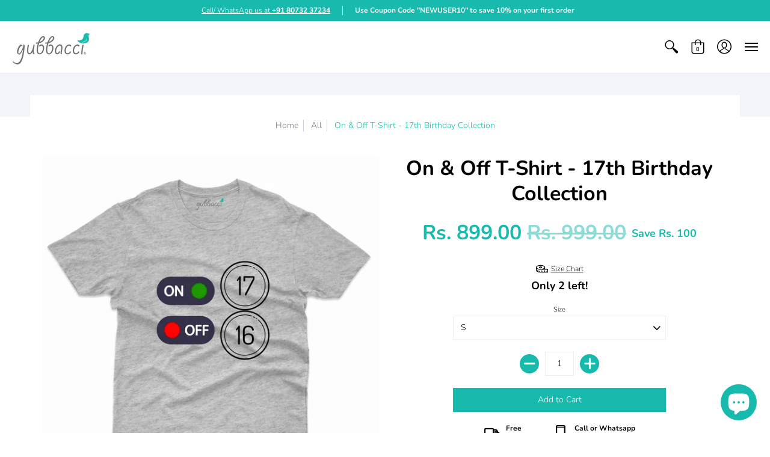

--- FILE ---
content_type: text/html; charset=utf-8
request_url: https://www.gubbacci.com/products/on-off-t-shirt-17th-birthday-collection
body_size: 68766
content:
<!doctype html>
<html lang="en" class="fonts-loading">
  <head><script type="application/vnd.locksmith+json" data-locksmith>{"version":"v6.29","locked":false,"initialized":true,"scope":"product","access_granted":true,"access_denied":false,"requires_customer":false,"manual_lock":false,"server_lock":false,"server_rendered":null,"hide_resource":false,"hide_links_to_resource":false,"transparent":true,"locks":{"all":[],"opened":[]},"keys":[],"keys_signature":"8f397bc8743beb4f3e0ebfcfdc286de84a8c2e85cc00365f8eef4e0f18479ed9","state":{"template":"product","theme":108902776995,"product":"on-off-t-shirt-17th-birthday-collection","collection":null,"page":null,"blog":null,"article":null,"app":null},"now":1769181598,"path":"\/products\/on-off-t-shirt-17th-birthday-collection","locale_root_url":"\/","canonical_url":"https:\/\/www.gubbacci.com\/products\/on-off-t-shirt-17th-birthday-collection","customer_id":null,"customer_id_signature":"8f397bc8743beb4f3e0ebfcfdc286de84a8c2e85cc00365f8eef4e0f18479ed9","cart":null}</script><script data-locksmith>!function(){var require=void 0,reqwest=function(){function succeed(e){var t=protocolRe.exec(e.url);return t=t&&t[1]||context.location.protocol,httpsRe.test(t)?twoHundo.test(e.request.status):!!e.request.response}function handleReadyState(e,t,n){return function(){return e._aborted?n(e.request):e._timedOut?n(e.request,"Request is aborted: timeout"):void(e.request&&4==e.request[readyState]&&(e.request.onreadystatechange=noop,succeed(e)?t(e.request):n(e.request)))}}function setHeaders(e,t){var n,s=t.headers||{};s.Accept=s.Accept||defaultHeaders.accept[t.type]||defaultHeaders.accept["*"];var r="undefined"!=typeof FormData&&t.data instanceof FormData;!t.crossOrigin&&!s[requestedWith]&&(s[requestedWith]=defaultHeaders.requestedWith),!s[contentType]&&!r&&(s[contentType]=t.contentType||defaultHeaders.contentType);for(n in s)s.hasOwnProperty(n)&&"setRequestHeader"in e&&e.setRequestHeader(n,s[n])}function setCredentials(e,t){"undefined"!=typeof t.withCredentials&&"undefined"!=typeof e.withCredentials&&(e.withCredentials=!!t.withCredentials)}function generalCallback(e){lastValue=e}function urlappend(e,t){return e+(/[?]/.test(e)?"&":"?")+t}function handleJsonp(e,t,n,s){var r=uniqid++,a=e.jsonpCallback||"callback",o=e.jsonpCallbackName||reqwest.getcallbackPrefix(r),i=new RegExp("((^|[?]|&)"+a+")=([^&]+)"),l=s.match(i),c=doc.createElement("script"),u=0,d=-1!==navigator.userAgent.indexOf("MSIE 10.0");return l?"?"===l[3]?s=s.replace(i,"$1="+o):o=l[3]:s=urlappend(s,a+"="+o),context[o]=generalCallback,c.type="text/javascript",c.src=s,c.async=!0,"undefined"!=typeof c.onreadystatechange&&!d&&(c.htmlFor=c.id="_reqwest_"+r),c.onload=c.onreadystatechange=function(){return c[readyState]&&"complete"!==c[readyState]&&"loaded"!==c[readyState]||u?!1:(c.onload=c.onreadystatechange=null,c.onclick&&c.onclick(),t(lastValue),lastValue=void 0,head.removeChild(c),u=1,void 0)},head.appendChild(c),{abort:function(){c.onload=c.onreadystatechange=null,n({},"Request is aborted: timeout",{}),lastValue=void 0,head.removeChild(c),u=1}}}function getRequest(e,t){var n,s=this.o,r=(s.method||"GET").toUpperCase(),a="string"==typeof s?s:s.url,o=s.processData!==!1&&s.data&&"string"!=typeof s.data?reqwest.toQueryString(s.data):s.data||null,i=!1;return("jsonp"==s.type||"GET"==r)&&o&&(a=urlappend(a,o),o=null),"jsonp"==s.type?handleJsonp(s,e,t,a):(n=s.xhr&&s.xhr(s)||xhr(s),n.open(r,a,s.async===!1?!1:!0),setHeaders(n,s),setCredentials(n,s),context[xDomainRequest]&&n instanceof context[xDomainRequest]?(n.onload=e,n.onerror=t,n.onprogress=function(){},i=!0):n.onreadystatechange=handleReadyState(this,e,t),s.before&&s.before(n),i?setTimeout(function(){n.send(o)},200):n.send(o),n)}function Reqwest(e,t){this.o=e,this.fn=t,init.apply(this,arguments)}function setType(e){return null===e?void 0:e.match("json")?"json":e.match("javascript")?"js":e.match("text")?"html":e.match("xml")?"xml":void 0}function init(o,fn){function complete(e){for(o.timeout&&clearTimeout(self.timeout),self.timeout=null;self._completeHandlers.length>0;)self._completeHandlers.shift()(e)}function success(resp){var type=o.type||resp&&setType(resp.getResponseHeader("Content-Type"));resp="jsonp"!==type?self.request:resp;var filteredResponse=globalSetupOptions.dataFilter(resp.responseText,type),r=filteredResponse;try{resp.responseText=r}catch(e){}if(r)switch(type){case"json":try{resp=context.JSON?context.JSON.parse(r):eval("("+r+")")}catch(err){return error(resp,"Could not parse JSON in response",err)}break;case"js":resp=eval(r);break;case"html":resp=r;break;case"xml":resp=resp.responseXML&&resp.responseXML.parseError&&resp.responseXML.parseError.errorCode&&resp.responseXML.parseError.reason?null:resp.responseXML}for(self._responseArgs.resp=resp,self._fulfilled=!0,fn(resp),self._successHandler(resp);self._fulfillmentHandlers.length>0;)resp=self._fulfillmentHandlers.shift()(resp);complete(resp)}function timedOut(){self._timedOut=!0,self.request.abort()}function error(e,t,n){for(e=self.request,self._responseArgs.resp=e,self._responseArgs.msg=t,self._responseArgs.t=n,self._erred=!0;self._errorHandlers.length>0;)self._errorHandlers.shift()(e,t,n);complete(e)}this.url="string"==typeof o?o:o.url,this.timeout=null,this._fulfilled=!1,this._successHandler=function(){},this._fulfillmentHandlers=[],this._errorHandlers=[],this._completeHandlers=[],this._erred=!1,this._responseArgs={};var self=this;fn=fn||function(){},o.timeout&&(this.timeout=setTimeout(function(){timedOut()},o.timeout)),o.success&&(this._successHandler=function(){o.success.apply(o,arguments)}),o.error&&this._errorHandlers.push(function(){o.error.apply(o,arguments)}),o.complete&&this._completeHandlers.push(function(){o.complete.apply(o,arguments)}),this.request=getRequest.call(this,success,error)}function reqwest(e,t){return new Reqwest(e,t)}function normalize(e){return e?e.replace(/\r?\n/g,"\r\n"):""}function serial(e,t){var n,s,r,a,o=e.name,i=e.tagName.toLowerCase(),l=function(e){e&&!e.disabled&&t(o,normalize(e.attributes.value&&e.attributes.value.specified?e.value:e.text))};if(!e.disabled&&o)switch(i){case"input":/reset|button|image|file/i.test(e.type)||(n=/checkbox/i.test(e.type),s=/radio/i.test(e.type),r=e.value,(!n&&!s||e.checked)&&t(o,normalize(n&&""===r?"on":r)));break;case"textarea":t(o,normalize(e.value));break;case"select":if("select-one"===e.type.toLowerCase())l(e.selectedIndex>=0?e.options[e.selectedIndex]:null);else for(a=0;e.length&&a<e.length;a++)e.options[a].selected&&l(e.options[a])}}function eachFormElement(){var e,t,n=this,s=function(e,t){var s,r,a;for(s=0;s<t.length;s++)for(a=e[byTag](t[s]),r=0;r<a.length;r++)serial(a[r],n)};for(t=0;t<arguments.length;t++)e=arguments[t],/input|select|textarea/i.test(e.tagName)&&serial(e,n),s(e,["input","select","textarea"])}function serializeQueryString(){return reqwest.toQueryString(reqwest.serializeArray.apply(null,arguments))}function serializeHash(){var e={};return eachFormElement.apply(function(t,n){t in e?(e[t]&&!isArray(e[t])&&(e[t]=[e[t]]),e[t].push(n)):e[t]=n},arguments),e}function buildParams(e,t,n,s){var r,a,o,i=/\[\]$/;if(isArray(t))for(a=0;t&&a<t.length;a++)o=t[a],n||i.test(e)?s(e,o):buildParams(e+"["+("object"==typeof o?a:"")+"]",o,n,s);else if(t&&"[object Object]"===t.toString())for(r in t)buildParams(e+"["+r+"]",t[r],n,s);else s(e,t)}var context=this;if("window"in context)var doc=document,byTag="getElementsByTagName",head=doc[byTag]("head")[0];else{var XHR2;try{XHR2=require("xhr2")}catch(ex){throw new Error("Peer dependency `xhr2` required! Please npm install xhr2")}}var httpsRe=/^http/,protocolRe=/(^\w+):\/\//,twoHundo=/^(20\d|1223)$/,readyState="readyState",contentType="Content-Type",requestedWith="X-Requested-With",uniqid=0,callbackPrefix="reqwest_"+ +new Date,lastValue,xmlHttpRequest="XMLHttpRequest",xDomainRequest="XDomainRequest",noop=function(){},isArray="function"==typeof Array.isArray?Array.isArray:function(e){return e instanceof Array},defaultHeaders={contentType:"application/x-www-form-urlencoded",requestedWith:xmlHttpRequest,accept:{"*":"text/javascript, text/html, application/xml, text/xml, */*",xml:"application/xml, text/xml",html:"text/html",text:"text/plain",json:"application/json, text/javascript",js:"application/javascript, text/javascript"}},xhr=function(e){if(e.crossOrigin===!0){var t=context[xmlHttpRequest]?new XMLHttpRequest:null;if(t&&"withCredentials"in t)return t;if(context[xDomainRequest])return new XDomainRequest;throw new Error("Browser does not support cross-origin requests")}return context[xmlHttpRequest]?new XMLHttpRequest:XHR2?new XHR2:new ActiveXObject("Microsoft.XMLHTTP")},globalSetupOptions={dataFilter:function(e){return e}};return Reqwest.prototype={abort:function(){this._aborted=!0,this.request.abort()},retry:function(){init.call(this,this.o,this.fn)},then:function(e,t){return e=e||function(){},t=t||function(){},this._fulfilled?this._responseArgs.resp=e(this._responseArgs.resp):this._erred?t(this._responseArgs.resp,this._responseArgs.msg,this._responseArgs.t):(this._fulfillmentHandlers.push(e),this._errorHandlers.push(t)),this},always:function(e){return this._fulfilled||this._erred?e(this._responseArgs.resp):this._completeHandlers.push(e),this},fail:function(e){return this._erred?e(this._responseArgs.resp,this._responseArgs.msg,this._responseArgs.t):this._errorHandlers.push(e),this},"catch":function(e){return this.fail(e)}},reqwest.serializeArray=function(){var e=[];return eachFormElement.apply(function(t,n){e.push({name:t,value:n})},arguments),e},reqwest.serialize=function(){if(0===arguments.length)return"";var e,t,n=Array.prototype.slice.call(arguments,0);return e=n.pop(),e&&e.nodeType&&n.push(e)&&(e=null),e&&(e=e.type),t="map"==e?serializeHash:"array"==e?reqwest.serializeArray:serializeQueryString,t.apply(null,n)},reqwest.toQueryString=function(e,t){var n,s,r=t||!1,a=[],o=encodeURIComponent,i=function(e,t){t="function"==typeof t?t():null==t?"":t,a[a.length]=o(e)+"="+o(t)};if(isArray(e))for(s=0;e&&s<e.length;s++)i(e[s].name,e[s].value);else for(n in e)e.hasOwnProperty(n)&&buildParams(n,e[n],r,i);return a.join("&").replace(/%20/g,"+")},reqwest.getcallbackPrefix=function(){return callbackPrefix},reqwest.compat=function(e,t){return e&&(e.type&&(e.method=e.type)&&delete e.type,e.dataType&&(e.type=e.dataType),e.jsonpCallback&&(e.jsonpCallbackName=e.jsonpCallback)&&delete e.jsonpCallback,e.jsonp&&(e.jsonpCallback=e.jsonp)),new Reqwest(e,t)},reqwest.ajaxSetup=function(e){e=e||{};for(var t in e)globalSetupOptions[t]=e[t]},reqwest}();!function(){var e=window.Locksmith={},t=document.querySelector('script[type="application/vnd.locksmith+json"]'),n=t&&t.innerHTML;if(e.state={},e.util={},e.loading=!1,n)try{e.state=JSON.parse(n)}catch(s){}if(document.addEventListener&&document.querySelector){var r,a,o,i=[76,79,67,75,83,77,73,84,72,49,49],l=function(){a=i.slice(0)},c="style",u=function(e){e&&27!==e.keyCode&&"click"!==e.type||(document.removeEventListener("keydown",u),document.removeEventListener("click",u),r&&document.body.removeChild(r),r=null)};l(),document.addEventListener("keyup",function(e){if(e.keyCode===a[0]){if(clearTimeout(o),a.shift(),a.length>0)return void(o=setTimeout(l,1e3));l(),u(),r=document.createElement("div"),r[c].width="50%",r[c].maxWidth="1000px",r[c].height="85%",r[c].border="1px rgba(0, 0, 0, 0.2) solid",r[c].background="rgba(255, 255, 255, 0.99)",r[c].borderRadius="4px",r[c].position="fixed",r[c].top="50%",r[c].left="50%",r[c].transform="translateY(-50%) translateX(-50%)",r[c].boxShadow="0 2px 5px rgba(0, 0, 0, 0.3), 0 0 100vh 100vw rgba(0, 0, 0, 0.5)",r[c].zIndex="2147483645";var t=document.createElement("textarea");t.value=JSON.stringify(JSON.parse(n),null,2),t[c].border="none",t[c].display="block",t[c].boxSizing="border-box",t[c].width="100%",t[c].height="100%",t[c].background="transparent",t[c].padding="22px",t[c].fontFamily="monospace",t[c].fontSize="14px",t[c].color="#333",t[c].resize="none",t[c].outline="none",t.readOnly=!0,r.appendChild(t),document.body.appendChild(r),t.addEventListener("click",function(e){e.stopImmediatePropagation()}),t.select(),document.addEventListener("keydown",u),document.addEventListener("click",u)}})}e.isEmbedded=-1!==window.location.search.indexOf("_ab=0&_fd=0&_sc=1"),e.path=e.state.path||window.location.pathname,e.basePath=e.state.locale_root_url.concat("/apps/locksmith").replace(/^\/\//,"/"),e.reloading=!1,e.util.console=window.console||{log:function(){},error:function(){}},e.util.makeUrl=function(t,n){var s,r=e.basePath+t,a=[],o=e.cache();for(s in o)a.push(s+"="+encodeURIComponent(o[s]));for(s in n)a.push(s+"="+encodeURIComponent(n[s]));return e.state.customer_id&&(a.push("customer_id="+encodeURIComponent(e.state.customer_id)),a.push("customer_id_signature="+encodeURIComponent(e.state.customer_id_signature))),r+=(-1===r.indexOf("?")?"?":"&")+a.join("&")},e._initializeCallbacks=[],e.on=function(t,n){if("initialize"!==t)throw'Locksmith.on() currently only supports the "initialize" event';e._initializeCallbacks.push(n)},e.initializeSession=function(t){if(!e.isEmbedded){t=t||{};var n=!1,s=!0,r=!0;t.silent&&(n=!0,s=!1,r=!1),e.ping({silent:n,spinner:s,reload:r,callback:function(){e._initializeCallbacks.forEach(function(e){e()})}})}},e.cache=function(e){var t={};try{var n=function(e){return(document.cookie.match("(^|; )"+e+"=([^;]*)")||0)[2]};t=JSON.parse(decodeURIComponent(n("locksmith-params")||"{}"))}catch(s){}if(e){for(var r in e)t[r]=e[r];document.cookie="locksmith-params=; expires=Thu, 01 Jan 1970 00:00:00 GMT; path=/",document.cookie="locksmith-params="+encodeURIComponent(JSON.stringify(t))+"; path=/"}return t},e.cache.cart=e.state.cart,e.cache.cartLastSaved=null,e.params=e.cache(),e.util.reload=function(){e.reloading=!0;try{window.location.href=window.location.href.replace(/#.*/,"")}catch(t){e.util.console.error("Preferred reload method failed",t),window.location.reload()}},e.cache.saveCart=function(t){if(!e.cache.cart||e.cache.cart===e.cache.cartLastSaved)return t?t():null;var n=e.cache.cartLastSaved;e.cache.cartLastSaved=e.cache.cart,reqwest({url:"/cart/update.json",method:"post",type:"json",data:{attributes:{locksmith:e.cache.cart}},complete:t,error:function(t){if(e.cache.cartLastSaved=n,!e.reloading)throw t}})},e.util.spinnerHTML='<style>body{background:#FFF}@keyframes spin{from{transform:rotate(0deg)}to{transform:rotate(360deg)}}#loading{display:flex;width:100%;height:50vh;color:#777;align-items:center;justify-content:center}#loading .spinner{display:block;animation:spin 600ms linear infinite;position:relative;width:50px;height:50px}#loading .spinner-ring{stroke:currentColor;stroke-dasharray:100%;stroke-width:2px;stroke-linecap:round;fill:none}</style><div id="loading"><div class="spinner"><svg width="100%" height="100%"><svg preserveAspectRatio="xMinYMin"><circle class="spinner-ring" cx="50%" cy="50%" r="45%"></circle></svg></svg></div></div>',e.util.clobberBody=function(e){document.body.innerHTML=e},e.util.clobberDocument=function(e){e.responseText&&(e=e.responseText),document.documentElement&&document.removeChild(document.documentElement);var t=document.open("text/html","replace");t.writeln(e),t.close(),setTimeout(function(){var e=t.querySelector("[autofocus]");e&&e.focus()},100)},e.util.serializeForm=function(e){if(e&&"FORM"===e.nodeName){var t,n,s={};for(t=e.elements.length-1;t>=0;t-=1)if(""!==e.elements[t].name)switch(e.elements[t].nodeName){case"INPUT":switch(e.elements[t].type){default:case"text":case"hidden":case"password":case"button":case"reset":case"submit":s[e.elements[t].name]=e.elements[t].value;break;case"checkbox":case"radio":e.elements[t].checked&&(s[e.elements[t].name]=e.elements[t].value);break;case"file":}break;case"TEXTAREA":s[e.elements[t].name]=e.elements[t].value;break;case"SELECT":switch(e.elements[t].type){case"select-one":s[e.elements[t].name]=e.elements[t].value;break;case"select-multiple":for(n=e.elements[t].options.length-1;n>=0;n-=1)e.elements[t].options[n].selected&&(s[e.elements[t].name]=e.elements[t].options[n].value)}break;case"BUTTON":switch(e.elements[t].type){case"reset":case"submit":case"button":s[e.elements[t].name]=e.elements[t].value}}return s}},e.util.on=function(e,t,n,s){s=s||document;var r="locksmith-"+e+t,a=function(e){var s=e.target,a=e.target.parentElement,o=s.className.baseVal||s.className||"",i=a.className.baseVal||a.className||"";("string"==typeof o&&-1!==o.split(/\s+/).indexOf(t)||"string"==typeof i&&-1!==i.split(/\s+/).indexOf(t))&&!e[r]&&(e[r]=!0,n(e))};s.attachEvent?s.attachEvent(e,a):s.addEventListener(e,a,!1)},e.util.enableActions=function(t){e.util.on("click","locksmith-action",function(t){t.preventDefault();var n=t.target;(!n.dataset.confirmWith||confirm(n.dataset.confirmWith))&&(n.disabled=!0,n.innerText=n.dataset.disableWith,e.post("/action",n.dataset.locksmithParams,{spinner:!1,type:"text",success:function(t){t=JSON.parse(t.responseText),t.message&&alert(t.message),e.util.reload()}}))},t)},e.util.inject=function(e,t){var n=["data","locksmith","append"];if(-1!==t.indexOf(n.join("-"))){var s=document.createElement("div");s.innerHTML=t,e.appendChild(s)}else e.innerHTML=t;var r,a,o=e.querySelectorAll("script");for(a=0;a<o.length;++a){r=o[a];var i=document.createElement("script");if(r.type&&(i.type=r.type),r.src)i.src=r.src;else{var l=document.createTextNode(r.innerHTML);i.appendChild(l)}e.appendChild(i)}var c=e.querySelector("[autofocus]");c&&c.focus()},e.post=function(t,n,s){s=s||{},s.spinner!==!1&&e.util.clobberBody(e.util.spinnerHTML);var r={};s.container===document?(r.layout=1,s.success=function(t){document.getElementById(s.container);e.util.clobberDocument(t)}):s.container&&(r.layout=0,s.success=function(t){var n=document.getElementById(s.container);e.util.inject(n,t),n.id===n.firstChild.id&&n.parentElement.replaceChild(n.firstChild,n)}),e.loading=!0;var a=e.util.makeUrl(t,r);reqwest({url:a,method:"post",type:s.type||"html",data:n,complete:function(){e.loading=!1},error:function(t){if(!e.reloading){if("dashboard.weglot.com"===window.location.host)return void console.error(t);if(s.silent)return void console.error(t);throw alert("Something went wrong! Please refresh and try again."),t}},success:s.success||e.util.clobberDocument})},e.postResource=function(t,n){t.path=e.path,t.search=window.location.search,t.state=e.state,t.passcode&&(t.passcode=t.passcode.trim()),t.email&&(t.email=t.email.trim()),t.state.cart=e.cache.cart,t.locksmith_json=e.jsonTag,t.locksmith_json_signature=e.jsonTagSignature,e.post("/resource",t,n)},e.ping=function(t){if(!e.isEmbedded){t=t||{};var n=function(){t.reload?e.util.reload():"function"==typeof t.callback&&t.callback()};e.post("/ping",{path:e.path,search:window.location.search,state:e.state},{spinner:!!t.spinner,silent:"undefined"==typeof t.silent?!0:t.silent,type:"text",success:function(t){t=JSON.parse(t.responseText),t.messages&&t.messages.length>0&&e.showMessages(t.messages),t.cart&&e.cache.cart!==t.cart?(e.cache.cart=t.cart,e.cache.saveCart(function(){n(),t.cart&&t.cart.match(/^.+:/)&&e.util.reload()})):n()}})}},e.showMessages=function(t){var n=document.createElement("div");n.style.position="fixed",n.style.left=0,n.style.right=0,n.style.bottom="-50px",n.style.opacity=0,n.style.background="#191919",n.style.color="#ddd",n.style.transition="bottom 0.2s, opacity 0.2s",n.style.zIndex=999999,n.innerHTML="        <style>          .locksmith-ab .locksmith-b { display: none; }          .locksmith-ab.toggled .locksmith-b { display: flex; }          .locksmith-ab.toggled .locksmith-a { display: none; }          .locksmith-flex { display: flex; flex-wrap: wrap; justify-content: space-between; align-items: center; padding: 10px 20px; }          .locksmith-message + .locksmith-message { border-top: 1px #555 solid; }          .locksmith-message a { color: inherit; font-weight: bold; }          .locksmith-message a:hover { color: inherit; opacity: 0.8; }          a.locksmith-ab-toggle { font-weight: inherit; text-decoration: underline; }          .locksmith-text { flex-grow: 1; }          .locksmith-cta { flex-grow: 0; text-align: right; }          .locksmith-cta button { transform: scale(0.8); transform-origin: left; }          .locksmith-cta > * { display: block; }          .locksmith-cta > * + * { margin-top: 10px; }          .locksmith-message a.locksmith-close { flex-grow: 0; text-decoration: none; margin-left: 15px; font-size: 30px; font-family: monospace; display: block; padding: 2px 10px; }                    @media screen and (max-width: 600px) {            .locksmith-wide-only { display: none !important; }            .locksmith-flex { padding: 0 15px; }            .locksmith-flex > * { margin-top: 5px; margin-bottom: 5px; }            .locksmith-cta { text-align: left; }          }                    @media screen and (min-width: 601px) {            .locksmith-narrow-only { display: none !important; }          }        </style>      "+t.map(function(e){return'<div class="locksmith-message">'+e+"</div>"}).join(""),document.body.appendChild(n),document.body.style.position="relative",document.body.parentElement.style.paddingBottom=""+n.offsetHeight+"px",setTimeout(function(){n.style.bottom=0,n.style.opacity=1},50),e.util.on("click","locksmith-ab-toggle",function(e){e.preventDefault();for(var t=e.target.parentElement;-1===t.className.split(" ").indexOf("locksmith-ab");)t=t.parentElement;-1!==t.className.split(" ").indexOf("toggled")?t.className=t.className.replace("toggled",""):t.className=t.className+" toggled"}),e.util.enableActions(n)}}()}();</script>
      <script data-locksmith>Locksmith.cache.cart=null</script>

  <script data-locksmith>Locksmith.jsonTag="\u003cscript type=\"application\/vnd.locksmith+json\" data-locksmith\u003e{\"version\":\"v6.29\",\"locked\":false,\"initialized\":true,\"scope\":\"product\",\"access_granted\":true,\"access_denied\":false,\"requires_customer\":false,\"manual_lock\":false,\"server_lock\":false,\"server_rendered\":null,\"hide_resource\":false,\"hide_links_to_resource\":false,\"transparent\":true,\"locks\":{\"all\":[],\"opened\":[]},\"keys\":[],\"keys_signature\":\"8f397bc8743beb4f3e0ebfcfdc286de84a8c2e85cc00365f8eef4e0f18479ed9\",\"state\":{\"template\":\"product\",\"theme\":108902776995,\"product\":\"on-off-t-shirt-17th-birthday-collection\",\"collection\":null,\"page\":null,\"blog\":null,\"article\":null,\"app\":null},\"now\":1769181598,\"path\":\"\\\/products\\\/on-off-t-shirt-17th-birthday-collection\",\"locale_root_url\":\"\\\/\",\"canonical_url\":\"https:\\\/\\\/www.gubbacci.com\\\/products\\\/on-off-t-shirt-17th-birthday-collection\",\"customer_id\":null,\"customer_id_signature\":\"8f397bc8743beb4f3e0ebfcfdc286de84a8c2e85cc00365f8eef4e0f18479ed9\",\"cart\":null}\u003c\/script\u003e";Locksmith.jsonTagSignature="59e2859dd5f6e547314b469d9c8bcdcda88c89c19fc415a25bddc0dd5609d33f"</script>



<!-- Start of Booster Apps Seo-0.1-->
<title>On &amp; Off T-Shirt - 17th Birthday Collection | Gubbacci</title><meta name="description" content="Buy On &amp; Off T-Shirt - 17th Birthday Collection This premium T-shirt is as close to perfect as can be. It&#39;s optimised for all types of print and will quickly become your favourite T-shirt. Soft, comfortable and durable, this is a definite must..." /><script type="application/ld+json">
  {
    "@context": "https://schema.org",
    "@type": "WebSite",
    "name": "Gubbacci",
    "url": "https://www.gubbacci.com",
    "potentialAction": {
      "@type": "SearchAction",
      "query-input": "required name=query",
      "target": "https://www.gubbacci.com/search?q={query}"
    }
  }
</script><script type="application/ld+json">
  {
    "@context": "https://schema.org",
    "@type": "Product",
    "name": "On \u0026 Off T-Shirt - 17th Birthday Collection",
    "brand": {"@type": "Brand","name": "Gubbacci Apparel"},
    "sku": "",
    "mpn": "",
    "description": "Buy On \u0026amp; Off T-Shirt - 17th Birthday Collection This premium T-shirt is as close to perfect as can be. It's optimised for all types of print and will quickly become your favourite T-shirt. Soft, comfortable and durable, this is a definite must-own.\n\nBrand: Gubbacci \n100% cotton | Fabric Weight: \u0026lt;200 gm (lightweight)\nWide range of sizes from S-3XL\nFairly produced, certified and double bio-washed.\nDouble stitched, reinforced seams at shoulder, sleeve, collar and waist\nOptimised for beautiful brilliance across all printing methods\n17th Birthday Collection\nMade in India \n\n\n\n",
    "url": "https://www.gubbacci.com/products/on-off-t-shirt-17th-birthday-collection","image": "https://www.gubbacci.com/cdn/shop/products/t-shirt-on-off-t-shirt-17th-birthday-collection-38277278302435_2000x.jpg?v=1669151901","itemCondition": "https://schema.org/NewCondition",
    "offers": [{
          "@type": "Offer","price": "899.00","priceCurrency": "INR",
          "itemCondition": "https://schema.org/NewCondition",
          "url": "https://www.gubbacci.com/products/on-off-t-shirt-17th-birthday-collection?variant=43359827296483",
          "sku": "",
          "mpn": "",
          "availability" : "https://schema.org/InStock",
          "priceValidUntil": "2026-02-22","gtin14": ""},{
          "@type": "Offer","price": "899.00","priceCurrency": "INR",
          "itemCondition": "https://schema.org/NewCondition",
          "url": "https://www.gubbacci.com/products/on-off-t-shirt-17th-birthday-collection?variant=43359827329251",
          "sku": "",
          "mpn": "",
          "availability" : "https://schema.org/InStock",
          "priceValidUntil": "2026-02-22","gtin14": ""},{
          "@type": "Offer","price": "899.00","priceCurrency": "INR",
          "itemCondition": "https://schema.org/NewCondition",
          "url": "https://www.gubbacci.com/products/on-off-t-shirt-17th-birthday-collection?variant=43359827362019",
          "sku": "",
          "mpn": "",
          "availability" : "https://schema.org/InStock",
          "priceValidUntil": "2026-02-22","gtin14": ""},{
          "@type": "Offer","price": "899.00","priceCurrency": "INR",
          "itemCondition": "https://schema.org/NewCondition",
          "url": "https://www.gubbacci.com/products/on-off-t-shirt-17th-birthday-collection?variant=43359827394787",
          "sku": "",
          "mpn": "",
          "availability" : "https://schema.org/InStock",
          "priceValidUntil": "2026-02-22","gtin14": ""},{
          "@type": "Offer","price": "899.00","priceCurrency": "INR",
          "itemCondition": "https://schema.org/NewCondition",
          "url": "https://www.gubbacci.com/products/on-off-t-shirt-17th-birthday-collection?variant=43359827427555",
          "sku": "",
          "mpn": "",
          "availability" : "https://schema.org/InStock",
          "priceValidUntil": "2026-02-22","gtin14": ""}]}
</script>
<!-- end of Booster Apps SEO -->

 </script><!-- Global site tag (gtag.js) - Google Analytics -->
<script async src="https://www.googletagmanager.com/gtag/js?id=UA-120930646-1"></script>
<script>
  window.dataLayer = window.dataLayer || [];
  function gtag(){dataLayer.push(arguments);}
  gtag('js', new Date());
  gtag('config', 'UA-120930646-1');
</script> 
    <!-- Global site tag (gtag.js) - Google Ads: 831511277 -->
<script async src="https://www.googletagmanager.com/gtag/js?id=AW-831511277"></script>
<script>
  window.dataLayer = window.dataLayer || [];
  function gtag(){dataLayer.push(arguments);}
  gtag('js', new Date());
  gtag('config', 'AW-831511277');
</script>
    <!-- Global site tag (gtag.js) - Google Analytics -->

<script async src="https://www.googletagmanager.com/gtag/js?id=G-XMRML5VEBT"></script>
<script>
  window.dataLayer = window.dataLayer || [];
  function gtag(){dataLayer.push(arguments);}
  gtag('js', new Date());
  gtag('config', 'G-XMRML5VEBT');

</script>
<!-- Google Tag Manager -->
<script>(function(w,d,s,l,i){w[l]=w[l]||[];w[l].push({'gtm.start':
new Date().getTime(),event:'gtm.js'});var f=d.getElementsByTagName(s)[0],
j=d.createElement(s),dl=l!='dataLayer'?'&l='+l:'';j.async=true;j.src=
'https://www.googletagmanager.com/gtm.js?id='+i+dl;f.parentNode.insertBefore(j,f);
})(window,document,'script','dataLayer','GTM-M36H698');</script>
<!-- End Google Tag Manager --><!--Content in content_for_header -->
<!--LayoutHub-Embed--><link rel="stylesheet" type="text/css" href="[data-uri]" media="all">
<!--LH--><!--/LayoutHub-Embed--><script>
window.KiwiSizing = window.KiwiSizing === undefined ? {} : window.KiwiSizing;
KiwiSizing.shop = "gubbacci-india.myshopify.com";


KiwiSizing.data = {
  collections: "410699202787,213784527011",
  tags: "17 Years,17th Birthday,Birthday Girl,Birthday T-Shirt,Collection,Custom Drifit,Custom Hoodie,Custom Kids,Custom T-Shirt,custom tshirt,Happy Birthday,Happy Birthday T-Shirt,On \u0026 Off",
  product: "7873121812707",
  vendor: "Gubbacci Apparel",
  type: "T-shirt",
  title: "On \u0026 Off T-Shirt - 17th Birthday Collection",
  images: ["\/\/www.gubbacci.com\/cdn\/shop\/products\/t-shirt-on-off-t-shirt-17th-birthday-collection-38277278302435.jpg?v=1669151901"],
  options: [{"name":"Size","position":1,"values":["S","M","L","XL","XXL"]}],
  variants: [{"id":43359827296483,"title":"S","option1":"S","option2":null,"option3":null,"sku":null,"requires_shipping":true,"taxable":true,"featured_image":{"id":38698783113443,"product_id":7873121812707,"position":1,"created_at":"2022-11-23T02:48:21+05:30","updated_at":"2022-11-23T02:48:21+05:30","alt":"On \u0026 Off T-Shirt - 17th Birthday Collection - Gubbacci","width":2000,"height":2000,"src":"\/\/www.gubbacci.com\/cdn\/shop\/products\/t-shirt-on-off-t-shirt-17th-birthday-collection-38277278302435.jpg?v=1669151901","variant_ids":[43359827296483,43359827329251,43359827362019,43359827394787,43359827427555]},"available":true,"name":"On \u0026 Off T-Shirt - 17th Birthday Collection - S","public_title":"S","options":["S"],"price":89900,"weight":0,"compare_at_price":99900,"inventory_management":"shopify","barcode":null,"featured_media":{"alt":"On \u0026 Off T-Shirt - 17th Birthday Collection - Gubbacci","id":31285999501539,"position":1,"preview_image":{"aspect_ratio":1.0,"height":2000,"width":2000,"src":"\/\/www.gubbacci.com\/cdn\/shop\/products\/t-shirt-on-off-t-shirt-17th-birthday-collection-38277278302435.jpg?v=1669151901"}},"requires_selling_plan":false,"selling_plan_allocations":[]},{"id":43359827329251,"title":"M","option1":"M","option2":null,"option3":null,"sku":null,"requires_shipping":true,"taxable":true,"featured_image":{"id":38698783113443,"product_id":7873121812707,"position":1,"created_at":"2022-11-23T02:48:21+05:30","updated_at":"2022-11-23T02:48:21+05:30","alt":"On \u0026 Off T-Shirt - 17th Birthday Collection - Gubbacci","width":2000,"height":2000,"src":"\/\/www.gubbacci.com\/cdn\/shop\/products\/t-shirt-on-off-t-shirt-17th-birthday-collection-38277278302435.jpg?v=1669151901","variant_ids":[43359827296483,43359827329251,43359827362019,43359827394787,43359827427555]},"available":true,"name":"On \u0026 Off T-Shirt - 17th Birthday Collection - M","public_title":"M","options":["M"],"price":89900,"weight":0,"compare_at_price":99900,"inventory_management":"shopify","barcode":null,"featured_media":{"alt":"On \u0026 Off T-Shirt - 17th Birthday Collection - Gubbacci","id":31285999501539,"position":1,"preview_image":{"aspect_ratio":1.0,"height":2000,"width":2000,"src":"\/\/www.gubbacci.com\/cdn\/shop\/products\/t-shirt-on-off-t-shirt-17th-birthday-collection-38277278302435.jpg?v=1669151901"}},"requires_selling_plan":false,"selling_plan_allocations":[]},{"id":43359827362019,"title":"L","option1":"L","option2":null,"option3":null,"sku":null,"requires_shipping":true,"taxable":true,"featured_image":{"id":38698783113443,"product_id":7873121812707,"position":1,"created_at":"2022-11-23T02:48:21+05:30","updated_at":"2022-11-23T02:48:21+05:30","alt":"On \u0026 Off T-Shirt - 17th Birthday Collection - Gubbacci","width":2000,"height":2000,"src":"\/\/www.gubbacci.com\/cdn\/shop\/products\/t-shirt-on-off-t-shirt-17th-birthday-collection-38277278302435.jpg?v=1669151901","variant_ids":[43359827296483,43359827329251,43359827362019,43359827394787,43359827427555]},"available":true,"name":"On \u0026 Off T-Shirt - 17th Birthday Collection - L","public_title":"L","options":["L"],"price":89900,"weight":0,"compare_at_price":99900,"inventory_management":"shopify","barcode":null,"featured_media":{"alt":"On \u0026 Off T-Shirt - 17th Birthday Collection - Gubbacci","id":31285999501539,"position":1,"preview_image":{"aspect_ratio":1.0,"height":2000,"width":2000,"src":"\/\/www.gubbacci.com\/cdn\/shop\/products\/t-shirt-on-off-t-shirt-17th-birthday-collection-38277278302435.jpg?v=1669151901"}},"requires_selling_plan":false,"selling_plan_allocations":[]},{"id":43359827394787,"title":"XL","option1":"XL","option2":null,"option3":null,"sku":null,"requires_shipping":true,"taxable":true,"featured_image":{"id":38698783113443,"product_id":7873121812707,"position":1,"created_at":"2022-11-23T02:48:21+05:30","updated_at":"2022-11-23T02:48:21+05:30","alt":"On \u0026 Off T-Shirt - 17th Birthday Collection - Gubbacci","width":2000,"height":2000,"src":"\/\/www.gubbacci.com\/cdn\/shop\/products\/t-shirt-on-off-t-shirt-17th-birthday-collection-38277278302435.jpg?v=1669151901","variant_ids":[43359827296483,43359827329251,43359827362019,43359827394787,43359827427555]},"available":true,"name":"On \u0026 Off T-Shirt - 17th Birthday Collection - XL","public_title":"XL","options":["XL"],"price":89900,"weight":0,"compare_at_price":99900,"inventory_management":"shopify","barcode":null,"featured_media":{"alt":"On \u0026 Off T-Shirt - 17th Birthday Collection - Gubbacci","id":31285999501539,"position":1,"preview_image":{"aspect_ratio":1.0,"height":2000,"width":2000,"src":"\/\/www.gubbacci.com\/cdn\/shop\/products\/t-shirt-on-off-t-shirt-17th-birthday-collection-38277278302435.jpg?v=1669151901"}},"requires_selling_plan":false,"selling_plan_allocations":[]},{"id":43359827427555,"title":"XXL","option1":"XXL","option2":null,"option3":null,"sku":null,"requires_shipping":true,"taxable":true,"featured_image":{"id":38698783113443,"product_id":7873121812707,"position":1,"created_at":"2022-11-23T02:48:21+05:30","updated_at":"2022-11-23T02:48:21+05:30","alt":"On \u0026 Off T-Shirt - 17th Birthday Collection - Gubbacci","width":2000,"height":2000,"src":"\/\/www.gubbacci.com\/cdn\/shop\/products\/t-shirt-on-off-t-shirt-17th-birthday-collection-38277278302435.jpg?v=1669151901","variant_ids":[43359827296483,43359827329251,43359827362019,43359827394787,43359827427555]},"available":true,"name":"On \u0026 Off T-Shirt - 17th Birthday Collection - XXL","public_title":"XXL","options":["XXL"],"price":89900,"weight":0,"compare_at_price":99900,"inventory_management":"shopify","barcode":null,"featured_media":{"alt":"On \u0026 Off T-Shirt - 17th Birthday Collection - Gubbacci","id":31285999501539,"position":1,"preview_image":{"aspect_ratio":1.0,"height":2000,"width":2000,"src":"\/\/www.gubbacci.com\/cdn\/shop\/products\/t-shirt-on-off-t-shirt-17th-birthday-collection-38277278302435.jpg?v=1669151901"}},"requires_selling_plan":false,"selling_plan_allocations":[]}],
};

</script>
<meta charset="utf-8">
<meta http-equiv="X-UA-Compatible" content="IE=edge,chrome=1">
<meta name="viewport" content="width=device-width,initial-scale=1.0,maximum-scale=1">

<link rel="canonical" href="https://www.gubbacci.com/products/on-off-t-shirt-17th-birthday-collection" /><link rel="shortcut icon" href="//www.gubbacci.com/cdn/shop/files/favicon-32x32_32x32.png?v=1613693130" type="image/png"><style>
  	
  @font-face {
  font-family: Nunito;
  font-weight: 700;
  font-style: normal;
  font-display: swap;
  src: url("//www.gubbacci.com/cdn/fonts/nunito/nunito_n7.37cf9b8cf43b3322f7e6e13ad2aad62ab5dc9109.woff2") format("woff2"),
       url("//www.gubbacci.com/cdn/fonts/nunito/nunito_n7.45cfcfadc6630011252d54d5f5a2c7c98f60d5de.woff") format("woff");
}

  @font-face {
  font-family: Nunito;
  font-weight: 300;
  font-style: normal;
  font-display: swap;
  src: url("//www.gubbacci.com/cdn/fonts/nunito/nunito_n3.c1d7c2242f5519d084eafc479d7cc132bcc8c480.woff2") format("woff2"),
       url("//www.gubbacci.com/cdn/fonts/nunito/nunito_n3.d543cae3671591d99f8b7ed9ea9ca8387fc73b09.woff") format("woff");
}

    
  @font-face {
    font-family: 'Red_Plug_Design_v4';
    src:  
      url(//www.gubbacci.com/cdn/shop/t/2/assets/Red_Plug_Design_v4.woff2?v=47155164934155377441597808397) format('woff2'),
      url(//www.gubbacci.com/cdn/shop/t/2/assets/Red_Plug_Design_v4.woff?v=62137811575620235211597808397) format('woff');
    font-display: swap;
    font-weight: normal;
    font-style: normal;
  }
  
  :root {
    
    /* DEFAULT COLORS */

	--white:#fff;
    --black:#000;
    --body_font_color:#000000;
    --body_font_color_05:rgba(0, 0, 0, 0.05);
    --body_font_color_25:rgba(0, 0, 0, 0.25);
    --body_font_color_50:rgba(0, 0, 0, 0.5);
    --body_font_color_lighten_15:#262626;
    --body_font_color_darken_10:#000000;
    --body_font_hover_color:#000000;
    --headline_font_color:#000000;
    --headline_font_color_00:rgba(0, 0, 0, 0.0);
    --headline_font_color_05:rgba(0, 0, 0, 0.05);
    --headline_font_color_08:rgba(0, 0, 0, 0.08);
    --button_color:#17baad;
    --button_color_25:rgba(23, 186, 173, 0.25);
    --button_color_lighten_30:#7befe6;
    --button_color_darken_15:#0f766e;
    --hover_button_color:#128c83;
    --line_color:#edeef4;
    --line_color_05:rgba(237, 238, 244, 0.05);
    --line_color_darken_10:#cdd0e1;
    --error_color:#990000;
    --error_color_00:rgba(153, 0, 0, 0.0);
    --error_color_75:rgba(153, 0, 0, 0.75);
    --section_color_primary:#f4f5fa;
    --section_color_secondary:#f8f8f8;
    --badge_color:#007faa;
    --badge_background_color:#ffffff;
    --a11ygrey:#767676;
    
    /* DEFAULT FONTS */

    --headline_font:Nunito, sans-serif;
    --headline_font_fallback:sans-serif;
    --headline_font_weight:700;
  	--headline_font_weight_bold:700;
  	--headline_font_weight_medium:500;
  	--headline_font_style:normal;

    --body_font:Nunito, sans-serif;
    --body_font_fallback:sans-serif;        
    --body_font_weight:300;
    --body_font_weight_bold:700;
    --body_font_weight_medium:500;
  	--body_font_style:;
    
    /* DEFAULT ICONS */

    --icon_font:'Red_Plug_Design_v4';

    --square_solid: '\e900';
    --square_crossed: '\e905'; 
    --x_only: '\e928';
    --check: '\e91a';

    --box: '\e901';
    --box_check: '\e907';

    --circle: '\e903';
    --circle_check: '\e90f';

    --menu_plus: '\e904';
    --menu_minus: '\e925';
    --menu_times: '\e90c';

    --arrow_down: '\e91c';
    --arrow_left: '\e91d';
    --arrow_right: '\e91e';
    --arrow_up: '\e91f';

    --rss: '\e927';
    --play: '\e940';
    --threed: '\e911';
    --bag: '\e917';
    --cart: '\e902';
    --search: '\e918';
    --account:'\e919';

    --pen: '\e920';
    --pencil: '\e921';
    --edit: '\e922';
    --pencil_ruler: '\e945';
    --fire: '\e95a';
    --cloud: '\e97b';
    --cloud_check: '\e98f';
    --shield: '\e9a1';
    --shield_check: '\e9a4';
    --shield_star: '\e9ac';
    --lock: '\e9b4';
    --lock_encrypt: '\e9ae';
    --gear: '\e9c5';
    --wrench: '\e9c6';
    --screwdriver: '\e9c8';
    --hammer: '\e9c9';
    --hammer_wrench: '\e9cb';
    --wrench_screwdriver: '\e9cc';
    --axe: '\e9ce';
    --trash: '\e9d8';
    --leaf: '\ec9b';
    --recycle: '\e9d7';
    --star: '\e9e9';
    --envelope: '\e9f2';
    --envelope_open: '\e9f3';
    --envelope_letter: '\e9f4';
    --paper_plane: '\e9f9';
    --binoculars: '\ea10';
    --file_text: '\ea22';
    --clipboard_text: '\ea42';
    --clipboard_paper: '\ea44';
    --newsletter: '\ea53';
    --certificate_vert: '\ea57';
    --certificate_horiz: '\ea58';
    --medal: '\ea59';
    --trophy: '\ea5e';
    --ticket: '\ea83';
    --megaphone: '\ea84';
    --camera: '\ea98';
    --bookmark: '\eaa9';
    --user_chat: '\eaba';
    --support: '\eac1';
    --shirt: '\eb02';
    --tank_top: '\eb03';
    --tag: '\eb32';
    --tag_text: '\eb33';
    --credit_card: '\eb36';
    --telephone: '\eb60';
    --telephone_answer: '\eb4d';
    --map: '\eb70';
    --map_marker: '\eb65';
    --map_marker_check: '\eb6a';
    --calendar: '\eb73';
    --smartphone: '\eba6';
    --monitor: '\ebc5';
    --power: '\ebd4';
    --lamp_bright: '\ebda';
    --bubble_text: '\ec0c';
    --bubble_two: '\ec10';
    --bubble_shiny: '\ec12';
    --bubble_chat: '\ec13';
    --heart: '\ec2e';
    --gift: '\ec51';
    --crown: '\ec59';
    --diamond: '\ec5d';
    --diamond_shield: '\ec5c';
    --weight_kg: '\ec75';
    --weight_lb: '\ec76';
    --weight_oz: '\ec77';
    --platter: '\ec7c';
    --piggy_bank: '\eb37';
    --rocket: '\eca8';
    --hand_truck: '\ecb1';
    --truck: '\ecd7';
    --truck_check: '\ecda';
    --box_ship: '\eb1a';
    --cube_ship: '\ed00';
    --cube_return: '\ed05';
    --ghost: '\ed41';
    --witch_hat: '\ed45';
    --halloween: '\ed46';
    --snowman: '\ed47';
    --christmas_tree: '\ed48';
    --easter_egg: '\ed49';
    --bell: '\ed55';
    --volume: '\ed5b';
    --return: '\ed8c';
    --sync: '\ed8d';
    --history: '\ed9a';
    --alarm: '\eda5';
    --pleased: '\ed26';
    --smiley: '\ed1c';
    --horns: '\ef04';
    --thumbs_up: '\edca';
    --thumbs_up_fb: '\edcc';
    --warning_triangle: '\ee23';
    --warning_octagon: '\ee25';
    --stop: '\ee24';
	--facebook: '\e94d';
    --google_plus: '\e94e';
    --instagram: '\e94f';
    --pinterest: '\e952';
    --tumblr: '\e954';
    --twitter: '\e955';
    --vimeo: '\e956';
    --youtube: '\e958';
    
    /* DEFAULT SIZES */
  
	--base:16px;
    --xx_small:calc(var(--base) * 0.75);	/* p  / 12 */
    --x_small:calc(var(--base) * 0.875);	/* h6 / 14 */
    --small:var(--base);					/* h5 / 16 */
    --medium:calc(var(--base) * 1.125);		/* h4 / 18 */
    --large:calc(var(--base) * 1.625);		/* h3 / 26 */
    --x_large:calc(var(--base) * 2.125);	/* h2 / 34 */
    --xx_large:calc(var(--base) * 3);		/* h1 / 48 */
    --jumbo:calc(var(--base) * 4);			/* Icons / 56 */

    --master_spacing:20px;
    --swatches:36px;

  }
  
  
  

  

  .badge {
    height:36px;
    padding:4px;
    width:36px;
  }
  
  

  .placeholder-svg-background {background-image:url('data:image/svg+xml,%3Csvg xmlns=%22http://www.w3.org/2000/svg%22 viewBox=%220 0 1052 400%22%3E%3Cpath d=%22M103 177.9c0-.3-.2-.5-.4-.7-.2-.2-.5-.2-.8-.2l-13.4 3.1c-.3.1-.6.3-.7.6l-.7 2c-.7 1.9-2.6 2.6-3.6 2.9-1.2.3-2.5.6-3.8.9-6.3 1.5-14.1 3.3-21.4 6.6-6.8-6.3-12.7-11.1-15.7-13.5-.5-.4-1.2-.6-1.8-.5-.6.1-1.1.4-1.5.8-.5.3-2.1 1.5-2.8 3.7-2.9 9.4 1.8 15.3 7 19.9-4.9 5.5-8.1 12.9-8.1 22.9 0 36.1 20.1 42.8 33.4 47.3 8.1 2.7 12.7 4.5 12.7 9.6 0 5.4-5.4 7.2-12.8 9.7-14.1 4.7-33.3 11.1-33.3 47.2 0 10.2 3.3 17.7 8.4 23.2-5.3 4.6-10.2 10.6-7.3 20.1.7 2.2 2.2 3.3 2.8 3.7.4.4.9.7 1.5.8h.3c.5 0 1.1-.2 1.5-.5 3.1-2.4 9.2-7.4 16.1-13.9 7.2 3.2 14.9 5 21 6.4 1.4.3 2.6.6 3.8.9 1.1.3 2.9 1 3.6 2.9l.7 2c.1.3.4.6.7.6l13.4 3.1h.2c.2 0 .4-.1.6-.2.2-.2.4-.4.4-.7 6.9-50.3.2-77.3-3.8-93.4-1.3-5.3-2.3-9.2-2.3-12.1s.9-6.8 2.3-12.1c4.1-15.9 10.7-42.8 3.8-93.1zm-64.8 6.4c.5-1.8 2-2.6 2-2.7l.3-.3c.1-.1.2-.2.3-.2.1 0 .2 0 .3.1 2.8 2.3 8.5 6.8 15 12.8-4.2 2.1-8.1 4.7-11.5 8-6.5-5.7-8.4-11-6.4-17.7zm3 201.6c-.1.1-.3.1-.3.1-.1 0-.2 0-.3-.2l-.3-.3s-1.5-.9-2-2.7c-2.1-6.9-.1-12.1 6.8-18.1 3.4 3.3 7.4 5.8 11.6 7.9-6.8 6.3-12.5 11-15.5 13.3zM95 283.3c0 3.2 1 7.1 2.3 12.6 3.9 15.8 10.5 42.3 3.9 91.5l-11.8-2.7-.5-1.5c-.7-2-2.6-3.5-5-4.2-1.2-.3-2.5-.6-3.9-.9-16-3.7-42.8-10-42.8-37.9 0-34.6 18.5-40.8 32-45.3 7.6-2.5 14.2-4.7 14.2-11.6 0-6.8-6.5-8.9-14.1-11.5-13.5-4.5-32.1-10.7-32.1-45.4 0-27.9 26.8-34.2 42.8-37.9 1.4-.3 2.7-.6 3.9-.9 2.5-.6 4.3-2.1 5-4.2l.5-1.5 11.8-2.7c6.6 49.3 0 75.7-3.9 91.5-1.3 5.5-2.3 9.4-2.3 12.6z%22/%3E%3Cpath d=%22M96 372c-1.6 0-2.5 2.8-2.5 5.6s.8 5.6 2.5 5.6 2.5-2.8 2.5-5.6-.9-5.6-2.5-5.6zm0 10.2c-.6 0-1.5-1.8-1.5-4.6s.9-4.6 1.5-4.6 1.5 1.8 1.5 4.6-.9 4.6-1.5 4.6zm0-187.5c1.6 0 2.5-2.8 2.5-5.6s-.8-5.6-2.5-5.6-2.5 2.8-2.5 5.6c0 2.9.9 5.6 2.5 5.6zm0-10.1c.6 0 1.5 1.8 1.5 4.6s-.9 4.6-1.5 4.6-1.5-1.8-1.5-4.6.9-4.6 1.5-4.6zM83.5 296.7c-18.6.8-43.3 5.7-43.3 40.1 0 10.6 3.2 19 9.4 24.8 5 4.7 14.3 9.9 31 9.9 1.8 0 3.6-.1 5.6-.2 6.5-.4 11.9-4.9 13.4-11.1 1.6-6.5 6.1-29.8-4.5-56-1.9-4.7-6.6-7.6-11.6-7.5zm-42.3 40.1c0-33.2 23.8-38.2 41.9-39-.1.2-.2.3-.2.6.2 4.8.4 9.3.6 13.7-.1 23.6-15.1 33.9-28.4 43-2 1.4-3.9 2.6-5.7 4-.2.2-.4.4-.4.6-5.2-5.6-7.8-13.3-7.8-22.9zm8.9 24c.2 0 .3-.1.4-.2 1.8-1.3 3.6-2.6 5.6-3.9 10.8-7.4 23.8-16.3 28-33.3.4 5.8.8 11.1 1.1 15.7-4.8 8.6-12.2 17.7-22.6 27.8-.3.2-.3.6-.3.9-4.5-1.5-8.7-3.7-12.2-6.9.1-.1.1-.1 0-.1zm36 9.5c-5.5.4-14 .3-22-2 9.5-9.3 16.5-17.8 21.4-25.8 1.4 16.4 2.6 26.8 2.6 26.9 0 .2.1.4.2.5-.7.3-1.4.4-2.2.4zm12.5-10.4c-1.1 4.5-4.3 7.9-8.5 9.5v-.2c0-.1-1.4-11.8-2.9-30-.6-7.5-1.3-16.7-1.8-27.3v-.6c0-.1 0-.2-.1-.2-.2-4.1-.4-8.4-.5-12.9 0-.2-.1-.3-.2-.5 4.1.3 7.8 2.9 9.4 6.8 10.7 25.9 6.2 49 4.6 55.4zm1-153c-1.6-6.2-7-10.7-13.4-11.1-20.3-1.3-31.1 4.6-36.6 9.7-6.2 5.8-9.4 14.2-9.4 24.8 0 34.3 24.7 39.3 43.3 40.1h.5c4.8 0 9.3-3 11.1-7.5 10.6-26.2 6.1-49.5 4.5-56zM81 196.6c1.9 0 3.6.1 5.1.2.8.1 1.6.2 2.4.4-.2.2-.3.4-.3.6 0 .1-1.2 10.5-2.6 26.9-4.9-8.1-12-16.5-21.4-25.8-.1-.1-.1-.1-.2-.1 5.8-1.7 11.9-2.2 17-2.2zm-39.8 33.7c0-9.6 2.6-17.3 7.8-22.8 0 .3.1.6.4.8 1.7 1.3 3.5 2.5 5.4 3.8 13.6 9.4 29.1 20.1 28.1 45.6-.2 4.2-.2 7.3-.3 11.2 0 .2.1.3.1.5-18.1-.9-41.5-6.1-41.5-39.1zm43.2 39.1c.1-.1.2-.3.2-.5 0-3.9.1-7 .3-11.2 1-26.6-15.6-38.1-29-47.3-1.9-1.3-3.6-2.5-5.3-3.7-.2-.1-.4-.2-.6-.2l.2-.2c3.5-3.3 7.8-5.5 12.3-7-.2.4-.1.8.2 1.1 10.4 10.2 17.8 19.3 22.7 28.1 3 5.4 4.7 10.3 5.1 14.6.6 7.1 1.2 13 2 20.4 0 .4.4.8.8.8-1.9 3-5.3 4.9-8.9 5.1zm10-7.5c-.7-6.8-1.3-12.5-1.9-19.1-.4-4.5-2.2-9.6-5.2-15.1 1.4-18 2.8-29.6 2.8-29.7v-.3c4.2 1.6 7.4 5 8.5 9.5 1.6 6.3 6 29.1-4.2 54.7zM204.6 71.5c16 0 29.1-13 29.1-29.1s-13-29.1-29.1-29.1-29.1 13-29.1 29.1 13.1 29.1 29.1 29.1zm0-57.1c15.5 0 28.1 12.6 28.1 28.1 0 15.5-12.6 28.1-28.1 28.1S176.5 58 176.5 42.5c0-15.5 12.6-28.1 28.1-28.1z%22/%3E%3Cpath d=%22M227.5 42.7c0 .3.2.5.5.5h3.1c.3 0 .5-.2.5-.5s-.2-.5-.5-.5H228c-.3 0-.5.3-.5.5zm-49.4.5h3.1c.3 0 .5-.2.5-.5s-.2-.5-.5-.5h-3.1c-.3 0-.5.2-.5.5s.2.5.5.5zm26.2 22.2c-.3 0-.5.2-.5.5V69c0 .3.2.5.5.5s.5-.2.5-.5v-3.1c0-.3-.2-.5-.5-.5zm0-45.9c.3 0 .5-.2.5-.5v-3.1c0-.3-.2-.5-.5-.5s-.5.2-.5.5V19c0 .3.2.5.5.5zm12.4 42.9c-.1-.2-.4-.3-.7-.2-.2.1-.3.4-.2.7l1.6 2.7c.1.2.3.2.4.2.1 0 .2 0 .2-.1.2-.1.3-.4.2-.7l-1.5-2.6zm-24.2-39.9c.1.2.3.2.4.2.1 0 .2 0 .2-.1.2-.1.3-.4.2-.7l-1.6-2.7c-.1-.2-.4-.3-.7-.2-.2.1-.3.4-.2.7l1.7 2.8zm-8.3 31.1l-2.8 1.6c-.2.1-.3.4-.2.7.1.2.3.2.4.2.1 0 .2 0 .2-.1l2.8-1.6c.2-.1.3-.4.2-.7 0-.1-.4-.2-.6-.1zm40.6-22.3c.1 0 .2 0 .2-.1l2.8-1.6c.2-.1.3-.4.2-.7-.1-.2-.4-.3-.7-.2l-2.8 1.6c-.2.1-.3.4-.2.7.1.2.3.3.5.3zm3 24l-2.8-1.6c-.2-.1-.5-.1-.7.2-.1.2-.1.5.2.7l2.8 1.6c.1 0 .2.1.2.1.2 0 .3-.1.4-.2.2-.4.2-.7-.1-.8zm-46.4-25.7l2.8 1.6c.1 0 .2.1.2.1.2 0 .3-.1.4-.2.1-.2.1-.5-.2-.7l-2.8-1.6c-.2-.1-.5-.1-.7.2s.1.5.3.6zm11.8 32.6c-.2-.1-.5-.1-.7.2l-1.6 2.8c-.1.2-.1.5.2.7.1 0 .2.1.2.1.2 0 .3-.1.4-.2l1.6-2.8c.2-.4.1-.7-.1-.8zM216 22.7c.1 0 .2.1.2.1.2 0 .3-.1.4-.2l1.6-2.8c.1-.2.1-.5-.2-.7-.2-.1-.5-.1-.7.2l-1.6 2.8c0 .1.1.4.3.6zm-12.9 19.1s.1 0 .1.1c-.1.2-.1.5-.1.7l1.4 11.2c.1 1.1.4 2.2.9 3.2l.9 1.9c.1.2.3.3.5.3h.1c.2 0 .4-.2.4-.4l.3-2.1c.2-1.1.2-2.4.1-3.6l-1.2-10h13.2c2 0 4 0 5.9-.5.2-.1.4-.1.4-.4 0-.2-.2-.4-.4-.4-1.9-.5-3.9-.7-5.9-.7h-14c-.3-.3-.7-.4-1.2-.3-.3 0-.5.1-.7.3 0 0 0-.1-.1-.1l-18.1-14.8c-.2-.2-.5-.1-.7.1-.2.2-.1.5.1.7l18.1 14.8zm16.5.4c1.1 0 2.2-.2 3.3 0-1.1.2-2.2 0-3.3 0h-13.4 13.4z%22/%3E%3Cpath d=%22M211.3 38.3c.3 0 .5-.2.5-.5V27c0-.3-.2-.5-.5-.5s-.5.2-.5.5v10.9c0 .2.2.4.5.4zm-3-2.1c.3 0 .5-.2.5-.5v-6.5c0-.3-.2-.5-.5-.5s-.5.2-.5.5v6.5c0 .2.2.5.5.5zm-57.7-2h5.9c.3 0 .5-.2.5-.5s-.2-.5-.5-.5h-5.9c-.3 0-.5.2-.5.5s.2.5.5.5zm-8.1 5h2.4c.3 0 .5-.2.5-.5s-.2-.5-.5-.5h-2.4c-.3 0-.5.2-.5.5s.3.5.5.5zm13.1 4.5c0 .3.2.5.5.5h2.8c.3 0 .5-.2.5-.5s-.2-.5-.5-.5h-2.8c-.2 0-.5.3-.5.5zm-13.8 6.5h4c.3 0 .5-.2.5-.5s-.2-.5-.5-.5h-4c-.3 0-.5.2-.5.5s.2.5.5.5zm6.9 0h1.5c.3 0 .5-.2.5-.5s-.2-.5-.5-.5h-1.5c-.3 0-.5.2-.5.5s.3.5.5.5zm-34.9-16h5.9c.3 0 .5-.2.5-.5s-.2-.5-.5-.5h-5.9c-.3 0-.5.2-.5.5s.2.5.5.5zm-6.4 0h2.1c.3 0 .5-.2.5-.5s-.2-.5-.5-.5h-2.1c-.3 0-.5.2-.5.5s.3.5.5.5zm-11.3 0h5.3c.3 0 .5-.2.5-.5s-.2-.5-.5-.5h-5.3c-.3 0-.5.2-.5.5s.2.5.5.5zm20.4 9.5c0 .3.2.5.5.5h7.7c.3 0 .5-.2.5-.5s-.2-.5-.5-.5H117c-.3 0-.5.3-.5.5zm-4.8.5h2c.3 0 .5-.2.5-.5s-.2-.5-.5-.5h-2c-.3 0-.5.2-.5.5s.3.5.5.5zm-11.8 5.5c0 .3.2.5.5.5h5.5c.3 0 .5-.2.5-.5s-.2-.5-.5-.5h-5.5c-.3 0-.5.3-.5.5zM83.3 34.2h5.1c.3 0 .5-.2.5-.5s-.2-.5-.5-.5h-5.1c-.3 0-.5.2-.5.5s.3.5.5.5zm9 4h4.1c.3 0 .5-.2.5-.5s-.2-.5-.5-.5h-4.1c-.3 0-.5.2-.5.5s.3.5.5.5zm-9.5 1h2.4c.3 0 .5-.2.5-.5s-.2-.5-.5-.5h-2.4c-.3 0-.5.2-.5.5s.2.5.5.5zm-9.2-1h4.1c.3 0 .5-.2.5-.5s-.2-.5-.5-.5h-4.1c-.3 0-.5.2-.5.5s.2.5.5.5zm14 11.5c0 .3.2.5.5.5h1.5c.3 0 .5-.2.5-.5s-.2-.5-.5-.5h-1.5c-.3 0-.5.3-.5.5z%22/%3E%3Cpath d=%22M54.8 56.8v-.3c0-.1-.2-.3-.2-.3h5.2v1.5c0 1.3 1 2.5 2.3 2.5h6.7c1.3 0 2-1.2 2-2.5v-1.4h57v1.3c0 1.3 1.2 2.5 2.5 2.5h6.7c1.3 0 2.8-1.2 2.8-2.5v-1.5h28.5c.5 3 3.1 6 6.4 6h3.3c5.3 7 13.5 12.1 22.9 13.2.4 1.7 1.9 3 3.7 3s3.4-1.4 3.7-3.1c9.5-1.1 17.7-6 23-13.4.2.1.3.3.5.3h3.4c2.8 0 5.2-2 6.1-5H283l79.2.1c2.2 0 4.4-.6 6.3-1.8 4.5-3 10-7.5 10-12.6s-5.4-9.7-10-12.6c-1.9-1.2-4-1.8-6.3-1.8l-120.5.1c-.5-3.1-3.1-5.4-6.4-5.4h-3.8c-.1 0-.2-.1-.3-.1-6-8.2-15.7-13.5-26.7-13.5-10.9 0-20.6 5.6-26.6 13.6h-3.3c-2.8 0-5.2 2-6.1 4h-28.8V26c0-1.3-1.4-2.8-2.8-2.8h-6.7c-1.3 0-2.5 1.4-2.5 2.8v1.3h-57V26c0-1.3-.6-2.8-2-2.8H62c-1.3 0-2.3 1.4-2.3 2.8v1.2h-5V27c0-3.3-2.8-5.7-6.1-5.7H31.2c-3.3 0-6.4 2.4-6.4 5.7v29.8c0 3.3 3.1 5.5 6.4 5.5h17.5c3.3-.1 6.1-2.3 6.1-5.5zm149.8 20.4c-1.2 0-2.3-.8-2.7-1.9.9.1 1.8.1 2.7.1s1.8 0 2.7-.1c-.4 1.1-1.4 1.9-2.7 1.9zM367.4 32c3.4 2.2 9.1 6.6 9.1 11 0 2.8-2.3 5.4-4.8 7.6-.1-.1-.2-.4-.4-.4h-7.1c-.3 0-.5.2-.5.5s.2.5.5.5h6.6c-1.2 1-2.3 1.9-3.3 2.6-1.5 1-3.3 1.6-5.2 1.6l-120.4.1V35.2h2.7c.3 0 .5-.2.5-.5s-.2-.5-.5-.5h-2.7v-3.7h120.4c1.7 0 3.5.5 5.1 1.5zm-132-6.8c2.5 0 4.4 1.8 4.4 4.2v25.9c0 2.5-2 4.8-4.4 4.8h-2.8c3.2-5 5-11.1 5-17.5s-1.8-12.5-5-17.5h2.8zm-30.8-13.7c17.1 0 31 13.9 31 31s-13.9 31-31 31-31-13.9-31-31 13.9-31 31-31zm-30 13.7h2c-3.2 5-5 11.1-5 17.5s1.8 12.5 5 17.5h-2c-2.5 0-4.9-2.4-4.9-4.8V29.5c.1-2.5 2.5-4.3 4.9-4.3zm-6.8 4v20h-2.3c-.3 0-.5.2-.5.5s.2.5.5.5h2.3v4h-28v-25h28zm-30 28.6c0 .2-.2.4-.4.4h-7.1c-.2 0-.4-.2-.4-.4V25.7c0-.2.2-.4.4-.4h7.1c.2 0 .4.2.4.4v32.1zm-10-28.4v7.9h-4.1c-.3 0-.5.2-.5.5s.2.5.5.5h4.1v16.1h-57v-25h57zm-58 28.4c0 .2-.2.4-.4.4h-7.1c-.2 0-.4-.2-.4-.4V25.7c0-.2.2-.4.4-.4h7.1c.2 0 .4.2.4.4v32.1zm-10-3.6H49c-1.9 0-3.2-1.4-3.2-3.2v-5.6c0-.1-.2-.1-.2-.1h7.2v2.6c0 .6.4 1 1 1s1-.4 1-1v-12c0-.6-.4-1-1-1s-1 .4-1 1v2.3h-7v-5.5c0-1.8 1.4-3.5 3.2-3.5h10.8v25zm-16-21.5v5.5h-13V27.4c0-.7.5-1.1 1.2-1.1h15.9c.7 0 1.3 0 1.3 1H49c-3-.1-5.2 2.5-5.2 5.4zm-13.4 7.5h22.4v3H30.4c-.4 0-.6-.6-.6-1v-.8c0-.3.2-1.2.6-1.2zm.4 5h12.9s.1 0 .1.1V51c0 3 2.3 5.2 5.2 5.2h.2c0 1-.6 1-1.3 1H32c-.7 0-1.2-.1-1.2-.9V45.2zm-4 11.6V27c0-2.2 2.2-3.7 4.4-3.7h17.5c2.2 0 4.1 1.6 4.1 3.7v.3h-2.6c0-1-1.1-2-2.3-2H32c-1.3 0-2.2.8-2.2 2.1v11.5c-1 .3-2 1.4-2 2.6v.8c0 1.3 1 2.3 2 2.6v11.5c0 1.3.9 1.9 2.2 1.9h15.9c1.3 0 2.3-1 2.3-2h2.4s.1.2.1.3v.3c0 2.2-1.9 3.5-4.1 3.5H31.2c-2.2-.2-4.4-1.5-4.4-3.6z%22/%3E%3Cpath d=%22M246.9 51.2h5.9c.3 0 .5-.2.5-.5s-.2-.5-.5-.5h-5.9c-.3 0-.5.2-.5.5s.2.5.5.5zm25.5 0h3.9c.3 0 .5-.2.5-.5s-.2-.5-.5-.5h-3.9c-.3 0-.5.2-.5.5s.3.5.5.5zm5.8-4.5c0 .3.2.5.5.5h2.4c.3 0 .5-.2.5-.5s-.2-.5-.5-.5h-2.4c-.2 0-.5.3-.5.5zm-22.4-5.5h5.3c.3 0 .5-.2.5-.5s-.2-.5-.5-.5h-5.3c-.3 0-.5.2-.5.5s.3.5.5.5zm16.4-.5c0 .3.2.5.5.5h7.2c.3 0 .5-.2.5-.5s-.2-.5-.5-.5h-7.2c-.3 0-.5.3-.5.5zm38.3-5.5h5.9c.3 0 .5-.2.5-.5s-.2-.5-.5-.5h-5.9c-.3 0-.5.2-.5.5s.3.5.5.5zm47.9 16h2.3c.3 0 .5-.2.5-.5s-.2-.5-.5-.5h-2.3c-.3 0-.5.2-.5.5s.2.5.5.5zm-7.9-5h-2.4c-.3 0-.5.2-.5.5s.2.5.5.5h2.4c.3 0 .5-.2.5-.5s-.2-.5-.5-.5zm13.1-5h4.1c.3 0 .5-.2.5-.5s-.2-.5-.5-.5h-4.1c-.3 0-.5.2-.5.5s.2.5.5.5zm-4.1-6h1.5c.3 0 .5-.2.5-.5s-.2-.5-.5-.5h-1.5c-.3 0-.5.2-.5.5s.2.5.5.5zm-14.6 0h8.9c.3 0 .5-.2.5-.5s-.2-.5-.5-.5h-8.9c-.3 0-.5.2-.5.5s.2.5.5.5zm-11.7 0h2.8c.3 0 .5-.2.5-.5s-.2-.5-.5-.5h-2.8c-.3 0-.5.2-.5.5s.2.5.5.5zm-52.6 15.5c0 .3.2.5.5.5h2.3c.3 0 .5-.2.5-.5s-.2-.5-.5-.5h-2.3c-.3 0-.5.3-.5.5zm34.8 0c0 .3.2.5.5.5h2.3c.3 0 .5-.2.5-.5s-.2-.5-.5-.5h-2.3c-.3 0-.5.3-.5.5zm-17-4c0 .3.2.5.5.5h2.3c.3 0 .5-.2.5-.5s-.2-.5-.5-.5h-2.3c-.3 0-.5.3-.5.5zm-2.6-5.5h4.5c.3 0 .5-.2.5-.5s-.2-.5-.5-.5h-4.5c-.3 0-.5.2-.5.5s.3.5.5.5zm41.5 9H335c-.3 0-.5.2-.5.5s.2.5.5.5h2.3c.3 0 .5-.2.5-.5s-.2-.5-.5-.5zm-2.3-3.5c0-.3-.2-.5-.5-.5h-2.4c-.3 0-.5.2-.5.5s.2.5.5.5h2.4c.3 0 .5-.2.5-.5zm-5.9-5.5h4.5c.3 0 .5-.2.5-.5s-.2-.5-.5-.5h-4.5c-.3 0-.5.2-.5.5s.2.5.5.5zm-38.9 5c1.7 0 3.2-1.4 3.2-3.2s-1.4-3.2-3.2-3.2-3.2 1.5-3.2 3.2 1.4 3.2 3.2 3.2zm0-4.4c.6 0 1.2.5 1.2 1.2s-.5 1.2-1.2 1.2-1.2-.6-1.2-1.2.5-1.2 1.2-1.2zm16.1 4.4c1.7 0 3.2-1.4 3.2-3.2s-1.4-3.2-3.2-3.2-3.2 1.4-3.2 3.2 1.5 3.2 3.2 3.2zm0-4.4c.6 0 1.2.5 1.2 1.2s-.5 1.2-1.2 1.2-1.2-.5-1.2-1.2.6-1.2 1.2-1.2zm16.2 4.4c1.7 0 3.2-1.4 3.2-3.2s-1.4-3.2-3.2-3.2-3.2 1.4-3.2 3.2 1.4 3.2 3.2 3.2zm0-4.4c.6 0 1.2.5 1.2 1.2s-.5 1.2-1.2 1.2c-.6 0-1.2-.5-1.2-1.2s.5-1.2 1.2-1.2zm13 1.2c0 1.7 1.4 3.2 3.2 3.2s3.2-1.4 3.2-3.2-1.4-3.2-3.2-3.2-3.2 1.5-3.2 3.2zm3.1-1.2c.6 0 1.2.5 1.2 1.2s-.5 1.2-1.2 1.2c-.6 0-1.2-.5-1.2-1.2s.6-1.2 1.2-1.2zM76.4 43.7c0 .3.2.5.5.5h4.7c.3 0 .5-.2.5-.5s-.2-.5-.5-.5h-4.7c-.2 0-.5.3-.5.5zm196.1-8.5h2.9c.3 0 .5-.2.5-.5s-.2-.5-.5-.5h-2.9c-.3 0-.5.2-.5.5s.3.5.5.5zm-66.5 280c-.2-.2-.5-.2-.7-.1-.2.2-.2.5-.1.7 1 1.2 2.1 2.3 3.2 3.3.1.1.2.1.3.1.1 0 .3-.1.4-.2.2-.2.2-.5 0-.7-1-.9-2.1-1.9-3.1-3.1zm59.6-21.8c0-5.2-1.1-10.2-3.3-14.8-.1-.2-.4-.4-.7-.2-.2.1-.4.4-.2.7 2.2 4.5 3.2 9.3 3.2 14.4 0 18.4-15 33.3-33.3 33.3-7.1 0-13.8-2.2-19.5-6.3-.2-.2-.5-.1-.7.1-.2.2-.1.5.1.7 5.9 4.2 12.8 6.5 20.1 6.5 18.9 0 34.3-15.4 34.3-34.4zm-6.9-18.9c.1.1.3.2.4.2.1 0 .2 0 .3-.1.2-.2.3-.5.1-.7-1-1.4-2-2.7-3.2-4-.2-.2-.5-.2-.7 0-.2.2-.2.5 0 .7 1.1 1.3 2.2 2.6 3.1 3.9zm-12.6-10.9c2.3 1.1 4.4 2.5 6.3 4.1.1.1.2.1.3.1.1 0 .3-.1.4-.2.2-.2.1-.5-.1-.7-2-1.7-4.2-3.1-6.5-4.2-.2-.1-.5 0-.7.2-.1.2 0 .5.3.7zm-48.2 29.8c0-18.4 15-33.3 33.3-33.3 3.2 0 6.5.5 9.5 1.4.3.1.5-.1.6-.3.1-.3-.1-.5-.3-.6-3.2-.9-6.5-1.4-9.8-1.4-18.9 0-34.3 15.4-34.3 34.3 0 2.1.2 4.3.6 6.3 0 .2.3.4.5.4h.1c.3-.1.5-.3.4-.6-.4-2-.6-4.1-.6-6.2zm1.6 10c-.1-.3-.4-.4-.6-.3-.3.1-.4.4-.3.6.7 2.3 1.7 4.6 2.9 6.7.1.2.3.3.4.3.1 0 .2 0 .2-.1.2-.1.3-.4.2-.7-1.2-2-2.1-4.2-2.8-6.5z%22/%3E%3Cpath d=%22M231.3 315c11.9 0 21.6-9.7 21.6-21.6s-9.7-21.6-21.6-21.6-21.6 9.7-21.6 21.6 9.7 21.6 21.6 21.6zm0-41.1c4.6 0 8.8 1.6 12.1 4.3l-10 12.1c-.2.2-.1.5.1.7.1.1.2.1.3.1.1 0 .3-.1.4-.2l10-12.1c4.1 3.6 6.7 8.8 6.7 14.7 0 10.8-8.8 19.6-19.6 19.6-4.5 0-8.6-1.5-11.9-4.1l10-12.1c.2-.2.1-.5-.1-.7-.2-.2-.5-.1-.7.1l-10 12.1c-1.2-1-2.2-2.1-3.1-3.4l.1-.1 19.4-23.5c.2-.2.1-.5-.1-.7-.2-.2-.5-.1-.7.1L215 304.2c-2-3.1-3.2-6.7-3.2-10.6-.1-11 8.7-19.7 19.5-19.7zm44.7 19.5c0 2.3.4 4.5 1.2 6.7.1.2.3.3.5.3h.2c.3-.1.4-.4.3-.6-.8-2-1.1-4.2-1.1-6.3 0-10 8.1-18.1 18.1-18.1 6.4 0 12.4 3.4 15.6 8.9.1.2.4.3.7.2.2-.1.3-.4.2-.7-3.4-5.8-9.7-9.4-16.5-9.4-10.6-.1-19.2 8.5-19.2 19zm19.2 18.2c-5.7 0-10.9-2.6-14.4-7.1-.2-.2-.5-.3-.7-.1-.2.2-.3.5-.1.7 3.7 4.7 9.2 7.4 15.2 7.4 10.6 0 19.1-8.6 19.1-19.1 0-1.3-.1-2.6-.4-3.9-.1-.3-.3-.4-.6-.4-.3.1-.4.3-.4.6.2 1.2.4 2.4.4 3.7 0 10-8.1 18.2-18.1 18.2zm99.6-44.4c0-.6-.4-1-1-1h-43c-.6 0-1 .4-1 1v53c0 .6.4 1 1 1h43c.6 0 1-.4 1-1v-53zm-1 52h-42v-51h42v51z%22/%3E%3Cpath d=%22M379.8 271.7c0-.3-.2-.5-.5-.5h-12c-.3 0-.5.2-.5.5v43c0 .3.2.5.5.5h12c.3 0 .5-.2.5-.5v-43zm-12 .5h11v42h-11v-42zm-142 36.9c.1.1.2.1.3.1.1 0 .3-.1.4-.2l18.3-22.3c.2-.2.1-.5-.1-.7s-.5-.1-.7.1l-18.3 22.3c-.1.2-.1.6.1.7zm85.5-53.5c.3 0 .5-.2.5-.5v-8.9l4.6.7c.3 0 .6-.1.6-.4 0-.3-.1-.5-.4-.6l-5.1-.8c-.1 0-.4 0-.5.1-.1.1-.2.2-.2.4v9.5c0 .3.2.5.5.5zm11.9-7.7l15.6 2.4h.1c.2 0 .5-.2.5-.4 0-.3-.1-.5-.4-.6l-15.6-2.4c-.3 0-.5.1-.6.4 0 .3.1.6.4.6zm16.1 60.4c-.3 0-.5.2-.5.5v26.3c0 .3.2.5.5.5s.5-.2.5-.5v-26.3c0-.3-.2-.5-.5-.5zm0-20.5c-.3 0-.5.2-.5.5v13.9c0 .3.2.5.5.5s.5-.2.5-.5v-13.9c0-.2-.2-.5-.5-.5zm-28-17.2c.3 0 .5-.2.5-.5v-9c0-.3-.2-.5-.5-.5s-.5.2-.5.5v9c0 .3.2.5.5.5zm-16.1 37.5c-3.2 0-6.2-1-8.7-2.8-.2-.2-.5-.1-.7.1-.2.2-.1.5.1.7 2.7 2 5.9 3 9.3 3 8.6 0 15.7-7 15.7-15.7 0-1.7-.3-3.4-.8-5-.1-.3-.4-.4-.6-.3-.3.1-.4.4-.3.6.5 1.5.8 3.1.8 4.7-.1 8.1-6.7 14.7-14.8 14.7zm0-30.3c-8.6 0-15.7 7-15.7 15.7 0 2.8.8 5.6 2.2 8 .1.2.3.2.4.2.1 0 .2 0 .3-.1.2-.1.3-.4.2-.7-1.4-2.3-2.1-4.9-2.1-7.5 0-8.1 6.6-14.7 14.7-14.7 4.3 0 8.4 1.9 11.2 5.2.2.2.5.2.7.1.2-.2.2-.5.1-.7-3-3.5-7.4-5.5-12-5.5zm-82.5 57.4c.3.1.6.2.9.2.7 0 1.5-.4 1.8-1.1.5-1 .1-2.2-.9-2.7s-2.2-.1-2.7.9-.1 2.2.9 2.7zm-.1-2.2c.2-.5.8-.7 1.3-.5.5.2.7.8.5 1.3-.2.5-.8.7-1.3.5-.5-.2-.7-.8-.5-1.3z%22/%3E%3Cpath d=%22M447.3 179.2h-11.5v-1.5c0-.6-.4-1.5-.9-1.5H135.2c-.6 0-1.5.9-1.5 1.5v7.5h-2.4c-.6 0-.6.4-.6.9v203.2c0 .6 0 .9.6.9h308.4c.6 0 1-.3 1-.9v-4.1h6.5c.6 0 1.5-.5 1.5-1V179.9c.1-.6-.8-.7-1.4-.7zm-311.5-1h298v7h-298v-7zm280 21.6h-1.3c-.3 0-.5.2-.5.5s.3.5.5.5l.4.2c.2 0 .4.3.6.3.1 0 .3-.5.3-.5v127h-.1c-.4 0-1.1.2-2.8 1.6-.2.2-.2.5-.1.7.1.1.2.2.4.2.1 0 .2 0 .3-.1 1.6-1.3 2.1-1.4 2.2-1.4v-.5.5h.1v59.6H178.6c2.6-3 2.2-7.2.3-10-1.8-2.6-4.8-4.5-9-5.7-1-.3-2.1-.5-3.1-.7-2-.4-4-.9-5.9-1.7-2.5-1.1-5.1-3.4-5.3-6.5 0-.5 0-1.1.1-1.7.1-1.5.3-3-.7-4.2-1.6-2-4.8-1.1-7.1.7l-.3.3c-1.7 1.4-3.6 2.9-5.6 2.4-.2 0-.1 0-.2.1-2.1 1.5-6.9 1.8-8.9.2v-50.3c0-.1.8-.2 1.9-.4.3 0 .4-.3.3-.6 0-.3-.1-.5-.4-.4-.9.1-1.8.3-1.8.4V275h-.1.1c.2 0 .3-.1.4-.3.1-.3.2-.5-.1-.7-.2-.1-.3-.2-.3-.3V256c3 .6 5.6 1.2 8.3 1.7 3 .6 6.1 1.3 9.4 1.9 3.9.8 8.1 2 9.5 5.3 1.4 3.4-.9 7.1-2.8 10.5l-.5.9c-2.5 4.3-3.2 9.9.5 12.2 1.3.8 2.8 1 4.3 1.3 2.1.3 3.9.6 4.6 2.2.4.8.4 1.6.3 2.5-.1.8-.2 1.7-.3 2.5-.2 1.6-.4 3.2-.3 4.8.2 2.4 1.3 5.3 4 6.3.5.2 1 .3 1.6.3 1.6 0 3.7-.6 5-1.6.2-.1.5-.3.5-.4v32.7c0 5.4 4.4 10 9.8 10h11.1c-.1 0-.2.1-.2.3v.2c0 1 .2 1.9.7 2.9.1.2.3.3.5.3.1 0 .1 0 .2-.1.2-.1.4-.4.2-.7-.4-.8-.6-1.7-.6-2.5v-.1c0-.2-.1-.3-.2-.3H214v6.4c0 .6.5.6 1.1.6h15.3c.6 0 .7-.1.7-.6v-6.4h57.3c-.1 0-.3.7-.6 1.1-.2.2-.1.5.1.7.1.1.2.1.3.1.1 0 .3 0 .4-.1.4-.5.7-.7.8-1.7h17.3c.1 0 .1-.1.2-.1l34-5.3c2.5-.4 4.3-2.6 4.3-5.1v-3.5h54.9c1.7 0 3.1-1.1 3.1-2.7v-78.1c0-1.7-1.4-3.2-3.1-3.2h-54.9v-3.1c0-2.6-1.8-4.7-4.3-5.1l-14.7-2.3c-.3-1.1-.3-2.1.1-2.9 1-2 4-2.9 6.9-3.9 2.4-.8 4.6-1.5 5.7-2.7l.9-1.2c.3-.5.6-.9.9-1.3 1.1-1.1 3.1-1.6 5.2-1.2 1.6.3 3.2 1 4.5 2.1.8.7 1.5 1.5 2.3 2.4 1.6 1.8 3.2 3.7 5.7 4.2 1.5.3 3.8.1 5.4-1.1.9-.7 1.5-1.6 1.6-2.6.1-.9-.2-1.8-.4-2.5l-.9-2.4c-.6-1.6-1.3-3.2-1.6-4.9-1-5.7 3.8-7.2 8.8-8.8 1.1-.4 2.3-.7 3.4-1.1 2.3-.9 3.5-2.3 3.2-3.7-.3-1.3-1.6-1.9-2.5-2.3-1.5-.6-3.1-1-4.7-1.3-.4-.1-.8-.1-1.2-.2-1.1-.2-2.1-.3-3.1-.7-2.6-.9-4.7-3-6.5-4.8-1.6-1.6-2.5-2.6-2.7-4.8-.5-5.9 6.6-7 11.6-8h11.1c0 1-.1 1.2-.4 1.6-.1.2-.1.5.2.7.1 0 .2.1.2.1.2 0 .3-.1.4-.3.3-.6.5-1.3.5-2.1l1.2.3c.2 0 .4-.2.5-.2H416v12.7zm-175 35.4v2h-36v-2h36zm65 5v30.1c-3-1.5-6.8-2.4-10.6-2.4-11.3 0-20.9 7.4-24.2 17.6-1.2-5.9-3.6-11.4-7-16l3.4-3.1c.9-.8 1-2.3.2-3.2l-1.2-1.3c-.8-.9-2.3-1-3.2-.2l-3.3 3c-7.3-7.3-17.4-11.9-28.6-11.9-6.7 0-13 1.6-18.6 4.5l-3.1-4.7c-.3-.5-.9-.6-1.4-.3l-4.4 2.9c-.2.1-.4.4-.4.6s0 .5.1.8l3 4.6c-9.6 7.4-15.8 19-15.8 32 0 10.1 3.7 19.4 9.9 26.5l-4.3 4.6c-.2.2-.3.5-.3.7 0 .3.1.5.3.7l3.9 3.6c.2.2.4.3.7.3.3 0 .5-.1.7-.3l4.2-4.5c1.5 1.2 3.2 2.4 4.9 3.4l-1.8 4c-.7 1.6 0 3.6 1.6 4.3l2.5 1.2c.4.2.9.3 1.4.3 1.2 0 2.4-.7 2.9-1.9l1.9-4.1c.5.2 1.1.3 1.6.5l-.6 3.5c-.2 1.2.6 2.4 1.9 2.6l1.8.3h.4c1.1 0 2-.8 2.2-1.9l.5-3.3c1.4.1 2.8.2 4.2.2 19.6 0 36.1-14.1 39.7-32.7 3.3 10.2 12.9 17.6 24.2 17.6 3.9 0 7.5-.9 10.8-2.4-.1.1-.2.2-.2.4v30.4H186.4c-4.3 0-7.8-3.7-7.8-8v-91.6c0-4.3 3.5-7.4 7.8-7.4h119.4zm-11-6h-3v-3.9c0-.3-.2-.5-.5-.5s-.5.2-.5.5v3.9h-2v-3.9c0-.3-.2-.5-.5-.5s-.5.2-.5.5v3.9h-2v-3.9c0-.3-.2-.5-.5-.5s-.5.2-.5.5v3.9h-3v-3.9c0-.3-.2-.5-.5-.5s-.5.2-.5.5v3.9h-2v-3.9c0-.3-.2-.5-.5-.5s-.5.2-.5.5v3.9h-2v-3.9c0-.3-.2-.5-.5-.5s-.5.2-.5.5v3.9h-3v-3.9c0-.3-.2-.5-.5-.5s-.5.2-.5.5v3.9h-2v-3.9c0-.3-.2-.5-.5-.5s-.5.2-.5.5v3.9h-3v-6.6s.4-.4.5-.4h29.5c.1 0 0 .4 0 .4v6.6zm-30 1h30v.1l-3.4 1.9h-22.7l-3.9-2zm75.4 9.8c1.5.2 2.6 1.5 2.6 3.1v90.8c0 1.6-1.1 2.9-2.6 3.1l-33.4 5.1v-30.2c0-.3-.2-.5-.5-.5h-.1c8.5-4.1 14.4-12.8 14.4-22.9 0-9.8-5.6-18.4-13.8-22.6v-31l33.4 5.1zm4.6 8.2h54.9c.6 0 1.1.6 1.1 1.2v78.1c0 .6-.5.7-1.1.7h-54.9v-80zm-26.2 40.2c0 12.9-10.5 23.4-23.4 23.4s-23.4-10.5-23.4-23.4 10.5-23.4 23.4-23.4 23.4 10.5 23.4 23.4zm-96.7 39.4c1.4.3 2.8.6 4.2.8l-.5 3.3c-.1.7-.8 1.1-1.4 1l-1.8-.3c-.7-.1-1.1-.8-1-1.4l.5-3.4zm-15.7-10.2l-2.3-2.1c-6.9-7-11.2-16.5-11.2-27.1 0-12.8 6.3-24.1 15.9-31.1l2.8-1.9c5.8-3.5 12.5-5.5 19.8-5.5 21.2 0 38.5 17.3 38.5 38.5s-17.3 38.5-38.5 38.5c-9.5 0-18.2-3.5-25-9.3zm12.1 9.2l-1.9 4c-.5 1.1-1.9 1.6-3 1.1l-2.5-1.2c-1.1-.5-1.6-1.9-1.1-3l1.8-3.9c2.2 1.2 4.4 2.2 6.7 3zm-15.7-9.8c.6.6 1.2 1.1 1.8 1.7l-3.4 3.7-2.4-2.2 3.5-3.7.5.5zm7.8-63.3c-.8.5-1.5.9-2.2 1.5l-2.4-3.6 2.7-1.8 2.4 3.7-.5.2zm50.1 6.8l3.3-3c.5-.5 1.3-.4 1.8.1l1.2 1.3c.5.5.4 1.3-.1 1.8l-3.4 3c-.8-1.1-1.8-2.1-2.8-3.2zm-44.7 83.7h3c-.2 0 0 .1 0 .3v2.7c0 .3.2.5.5.5s.5-.2.5-.5v-2.7c0-.2-.5-.3-.7-.3h3.2c-.2 0-.5.1-.5.3v2.7c0 .3.2.5.5.5s.5-.2.5-.5v-2.7c0-.2 0-.3-.2-.3h3.2c-.2 0 0 .1 0 .3v2.7c0 .3.2.5.5.5s.5-.2.5-.5v-2.7c0-.2-.4-.3-.6-.3h2.6v5h-13v-5zm147.7-162c-4.1 1-8 3.2-7.6 8.1.2 2.5 1.2 3.7 2.9 5.4 1.9 1.9 4.1 4.1 6.9 5.1 1.1.4 2.2.5 3.3.7.4.1.8.1 1.2.2 1.5.3 3.1.7 4.5 1.2 1.2.5 1.8.9 1.9 1.6.3 1.3-1.7 2.2-2.5 2.6-1 .4-2.1.8-3.3 1.1-5 1.6-10.7 3.3-9.5 9.9.3 1.8 1 3.4 1.6 5.1.3.8.6 1.5.9 2.3.2.6.5 1.4.4 2.1-.1.8-.5 1.4-1.2 1.9-1.3 1-3.3 1.2-4.6.9-2.2-.4-3.6-2.1-5.2-3.9-.8-.9-1.6-1.8-2.4-2.5-1.4-1.2-3.1-2-4.9-2.3-2.4-.5-4.7.1-6.1 1.5-.4.4-.8.9-1.1 1.4-.3.4-.5.8-.8 1.1-.9 1.1-3 1.7-5.3 2.4-3.1 1-6.3 2-7.5 4.4-.5.9-.5 2-.3 3.1l-18.3-2.6c-.1 0-.1.2-.2.2h-11.5l1.7-1.4s0-.2.1-.2.1-.1.1-.2.1-.1.1-.2 0-.1.1-.2v-8.6c0-1.1-.8-2.3-2-2.3h-29.5c-1.2 0-2.5 1.3-2.5 2.3v8.3l.2.1c0 .1.1.1.1.2s.1.1.1.2.1.1.1.2.1.1.2.1c0 0 0 .3.1.3l1.7 1.4H243v-4.5c0-.6-.8-.5-1.4-.5H222v-2.5c0-.5-.2-.9-.7-1l-22.9-3 1.9-2.1c.4-.4.4-1-.1-1.4l-10.1-9.2c-.4-.4-1-.3-1.4.1l-3.2 3.5c-.2.2-.3.5-.3.7 0 .3.1.5.3.7l10.1 9.2s.1 0 .1.1l.1.1c.1 0 .1.1.2.1 0 0-.1 0 0 0l23.8 3.1v1.6h-16.3c-.6 0-.7 0-.7.5v4.5h-16.2c-5.4 0-9.8 4-9.8 9.4v56.5c0 .1-.2.3-.2.4.1.7-.5 1.2-.9 1.6-1.5 1.1-4.2 1.7-5.6 1.2-2.2-.9-3.2-3.5-3.3-5.5-.1-1.5.1-3 .3-4.6.1-.8.2-1.7.3-2.6.1-.9.1-2-.4-3-1-2-3.2-2.4-5.4-2.7-1.4-.2-2.9-.4-3.9-1.1-3.5-2.2-2-7.7-.1-10.8l.5-.9c2.1-3.5 4.4-7.5 2.9-11.3-1.5-3.8-6.1-5.1-10.3-5.9-3.3-.6-6.3-1.3-9.3-1.9-2.8-.6-5.5-1.2-8.5-1.8v-67.9h230.6zm-176 31.1l1.8-2 8.6 7.8-1.8 2-8.6-7.8zm-54.7 144.1c2 1.5 7.1 1 9.3-.4 2.3.6 4.4-1.2 6.1-2.6l.3-.3c1.5-1.2 4.3-2.5 5.7-.8.7.9.6 2.1.5 3.5-.1.6-.1 1.2-.1 1.8.2 3.6 3.1 6.2 5.9 7.4 1.9.9 4.1 1.4 6.1 1.8 1 .2 2 .5 3 .7 4 1.1 6.8 2.9 8.5 5.3 1.7 2.5 2.1 6.7-.4 9-.1.1-.2.4-.1.4h-44.7v-25.8zm306 25.8h-22v-201h22v201zm8-5h-6V186.1c0-.6-.4-.9-1-.9h-4v-4h11v202z%22/%3E%3Cpath d=%22M420.4 196.2h3.1c.3 0 .5-.2.5-.5s-.2-.5-.5-.5h-3.1c-.3 0-.5.2-.5.5s.2.5.5.5zm5.1 12h-5.1c-.3 0-.5.2-.5.5s.2.5.5.5h5.1c.3 0 .5-.2.5-.5s-.2-.5-.5-.5zm-5.1 13h3.1c.3 0 .5-.2.5-.5s-.2-.5-.5-.5h-3.1c-.3 0-.5.2-.5.5s.2.5.5.5zm5.1 24h-5.1c-.3 0-.5.2-.5.5s.2.5.5.5h5.1c.3 0 .5-.2.5-.5s-.2-.5-.5-.5zm-5.1-11h3.1c.3 0 .5-.2.5-.5s-.2-.5-.5-.5h-3.1c-.3 0-.5.2-.5.5s.2.5.5.5zm0 25h3.1c.3 0 .5-.2.5-.5s-.2-.5-.5-.5h-3.1c-.3 0-.5.2-.5.5s.2.5.5.5zm0 12h3.1c.3 0 .5-.2.5-.5s-.2-.5-.5-.5h-3.1c-.3 0-.5.2-.5.5s.2.5.5.5zm5.1 12h-5.1c-.3 0-.5.2-.5.5s.2.5.5.5h5.1c.3 0 .5-.2.5-.5s-.2-.5-.5-.5zm-5.1 13h3.1c.3 0 .5-.2.5-.5s-.2-.5-.5-.5h-3.1c-.3 0-.5.2-.5.5s.2.5.5.5zm0 13h3.1c.3 0 .5-.2.5-.5s-.2-.5-.5-.5h-3.1c-.3 0-.5.2-.5.5s.2.5.5.5zm5.1 11h-5.1c-.3 0-.5.2-.5.5s.2.5.5.5h5.1c.3 0 .5-.2.5-.5s-.2-.5-.5-.5zm-5.1 14h3.1c.3 0 .5-.2.5-.5s-.2-.5-.5-.5h-3.1c-.3 0-.5.2-.5.5s.2.5.5.5zm0 12h3.1c.3 0 .5-.2.5-.5s-.2-.5-.5-.5h-3.1c-.3 0-.5.2-.5.5s.2.5.5.5zm5.1 12h-5.1c-.3 0-.5.2-.5.5s.2.5.5.5h5.1c.3 0 .5-.2.5-.5s-.2-.5-.5-.5zm-2 12h-3.1c-.3 0-.5.2-.5.5s.2.5.5.5h3.1c.3 0 .5-.2.5-.5s-.2-.5-.5-.5zm0 13h-3.1c-.3 0-.5.2-.5.5s.2.5.5.5h3.1c.3 0 .5-.2.5-.5s-.2-.5-.5-.5zm-27-15.2c-.2-.7-.5-1.4-.6-2-.2-1.5.2-3 .7-4.4l.1-.3c.3-.7.6-1.5.7-2.3.4-2.7-1.1-5.6-3.6-6.7-4.8-2.2-7.3 1.6-9.8 5.3-1.9 2.8-3.8 5.7-6.8 6-2.6.2-5.1.2-7.7-.2-1.2-.2-2.2-.4-3.1-.9-1.6-1.1-2.3-3.1-2.9-5.1-.1-.4-.2-.8-.4-1.1-.5-1.4-1.1-2.7-1.8-4-.5-.9-1.4-2.1-2.7-2.4-.9-.2-1.8.2-2.6.6-.3.1-.6.3-.9.4-2.3.7-3-.2-4-1.5-.4-.5-.9-1.1-1.4-1.6-2.1-1.8-4.5-2-6.8-2-3.5 0-9.8.8-12 5.7-.7 1.6-.9 3.3-1 4.9l-.3 2.7c-.5 3.8-1 7.7.9 11.1.3.5.6 1 .9 1.4.5.7.9 1.3 1.2 2.1.3.7.4 1.5.6 2.4.2 1.1.4 2.2 1 3.2 1.6 2.8 6.7 4.3 10.5 4 2.9-.2 4.8-1.4 5.5-3.4.3-.9.4-1.9.4-2.9.1-1.8.2-2.9 1.2-3.3 1.2-.6 3.8-.1 8.9 5.2 2 2.1 4.8 3.5 7.7 3.8.2 0 .5 0 .7.1.6.1 1.1.1 1.6.2 1.1.3 1.7 1.1 2.4 1.9.6.7 1.2 1.4 2.1 1.9 1.1.5 2.4.7 3.6.7 2.5 0 5.1-.7 5.8-.9.9-.3 1.8-.7 2.7-1.1 1.7-.9 2.7-2.1 2.8-3.4 0-.5-.1-1.1-.2-1.6 0-.2-.1-.4-.1-.6-.5-3.3 1.1-3.9 3.2-4.7 1.5-.5 3.1-1.1 3.9-2.9.6-1.5.1-2.9-.4-4.3zm-.5 3.9c-.6 1.3-1.9 1.8-3.3 2.3-2.1.8-4.5 1.7-3.8 5.8 0 .2.1.4.1.6.1.4.2.9.2 1.3-.1 1.2-1.3 2.1-2.2 2.6-.8.4-1.6.8-2.5 1-2.6.8-6.5 1.4-8.7.3-.7-.4-1.2-1-1.8-1.6-.7-.9-1.5-1.8-2.9-2.2-.6-.2-1.2-.2-1.8-.3-.2 0-.5 0-.7-.1-2.6-.3-5.2-1.6-7.1-3.5-1.5-1.5-5.5-5.7-8.7-5.7-.5 0-.9.1-1.3.3-1.6.7-1.7 2.5-1.8 4.2 0 .9-.1 1.8-.3 2.6-.8 2.1-3.3 2.6-4.7 2.7-3.8.3-8.4-1.4-9.6-3.5-.5-.9-.7-1.9-.9-2.9-.2-.9-.3-1.7-.7-2.6-.3-.8-.8-1.5-1.3-2.2-.3-.5-.6-.9-.8-1.4-1.7-3.2-1.2-6.9-.8-10.5.1-.9.2-1.9.3-2.8.1-1.5.3-3.1.9-4.5 2.1-4.5 8.5-5.1 11.1-5.1 2.1 0 4.3.2 6.1 1.8.5.4.9.9 1.3 1.4 1.1 1.4 2.2 2.8 5.1 1.9.3-.1.7-.3 1-.4.7-.3 1.4-.6 2-.5.9.2 1.6 1.1 2 1.9.7 1.2 1.3 2.5 1.7 3.8.1.4.2.7.4 1.1.7 2.2 1.4 4.4 3.3 5.6 1 .7 2.3.9 3.5 1.1 2.6.4 5.3.4 7.9.2 3.5-.3 5.5-3.4 7.5-6.5 2.4-3.6 4.4-6.8 8.5-4.9 2.1 1 3.4 3.4 3 5.7-.1.7-.4 1.4-.6 2.1l-.1.3c-.6 1.5-1.1 3.2-.8 4.9.1.7.4 1.5.7 2.2.6 1.2 1.1 2.4.6 3.5zm-75.2-11.6c-1.3-.5-2.4-.5-3.5.1-2.4 1.3-3.7 4.9-4.5 8-.5 2.1-1.3 4.9-.3 7.4.6 1.4 1.9 2.6 3.4 3 .3.1.7.1 1 .1.8 0 1.5-.3 2.1-.7.1-.1.1-.2.2-.3.2-.8.4-1.7.6-2.5.8-3.6 1.6-7 3-10.4.2-.6.6-1.3.5-2.1-.2-1.1-1.1-2.1-2.5-2.6zm1.1 4.4c-1.5 3.5-2.2 6.9-3 10.5-.2.8-.3 1.5-.5 2.3-.6.4-1.3.5-2.1.3-1.2-.3-2.3-1.3-2.7-2.4-.8-2-.3-4.2.3-6.7.4-1.7 1.6-6.1 4-7.4.4-.2.9-.3 1.3-.3s.9.1 1.4.3c.4.2 1.7.7 1.8 1.8-.1.5-.3 1-.5 1.6zm-17.3-9.3c-.9-.1-1.6-.3-2.1-.5-.7-.3-1.1-.8-1.6-1.3-.7-.9-1.6-1.9-3.8-1.6-1.6.2-3.2 1.1-4 2.4-.6.9-.8 2-.4 3 .5 1.5 1.6 2.3 2.7 3.2.7.5 1.3 1 1.8 1.6.6.8 1.1 1.6 1.6 2.5.7 1.2 1.4 2.5 2.6 3.6.5.5 1.3 1.1 2.2 1.1h.3c1.6-.3 2.1-2.3 2.3-3 .3-1.1.7-2.2 1.2-3.2.9-2.1 1.8-4.1.9-5.7-.5-1.1-1.7-1.7-3.7-2.1zm1.9 7.3c-.5 1.1-1 2.3-1.3 3.4-.3 1.4-.8 2.1-1.5 2.2-.5.1-1-.2-1.7-.8-1.1-1-1.7-2.2-2.4-3.4-.5-.9-1-1.8-1.7-2.7-.5-.7-1.3-1.2-1.9-1.7-1-.8-2-1.5-2.4-2.7-.2-.7-.1-1.4.3-2.1.7-1 2-1.8 3.2-1.9h.5c1.3 0 1.8.6 2.4 1.3.5.6 1 1.2 1.9 1.6.6.3 1.4.4 2.3.5l.1-.5-.1.5c1.6.3 2.6.8 3 1.5.9 1.2.1 3-.7 4.8z%22/%3E%3Cpath d=%22M370.4 354.9c1.5.4 3.3.9 5.1.9h.5c3.1-.1 5.4-1.2 7.1-3.3.9-1.2 1.4-2.4 1.8-3.7.5-1.4.9-2.6 1.9-3.6 1.8-1.9 2.6-3.9 2.1-5.2-.3-.7-1.2-1.6-3.4-1.6s-4.4 1.2-6.5 2.3c-1.2.6-2.3 1.2-3.3 1.5-.9.3-1.9.5-2.8.8-1.7.4-3.5.8-5.1 1.8-2.7 1.7-3 3.5-2.8 4.8.1 2.3 2.4 4.5 5.4 5.3zm-2.3-9.3c1.4-.9 3.1-1.3 4.8-1.7 1-.2 1.9-.5 2.9-.8 1.1-.4 2.2-1 3.4-1.7 2.1-1.1 4.2-2.2 6.1-2.2h.1c.9 0 2.1.2 2.4 1 .4.9-.3 2.6-1.9 4.1-1.2 1.2-1.7 2.6-2.1 4-.4 1.2-.8 2.4-1.6 3.4-1.5 1.9-3.5 2.8-6.3 3-1.8.1-3.6-.4-5.2-.8-2.6-.8-4.6-2.7-4.9-4.6-.2-1.3.6-2.6 2.3-3.7zM343.8 219c.6 0 1-.4 1-1v-18.4c0-.6-.4-1-1-1s-1 .4-1 1V218c0 .5.4 1 1 1zm-5 4.8c.6 0 1-.4 1-1v-28.1c0-.6-.4-1-1-1s-1 .4-1 1v28.1c0 .6.4 1 1 1zm-190.5 85.8c0-1.6-1.3-3-3-3s-3 1.3-3 3 1.3 3 3 3 3-1.4 3-3zm-4.9 0c0-1.1.9-2 2-2s2 .9 2 2-.9 2-2 2c-1.2 0-2-.9-2-2zm123 42.3c-1.6 0-3 1.3-3 3s1.3 3 3 3 3-1.3 3-3-1.4-3-3-3zm0 5c-1.1 0-2-.9-2-2s.9-2 2-2 2 .9 2 2-1 2-2 2zm125.2-148.1c0 1.6 1.3 3 3 3s3-1.3 3-3c0-1.6-1.3-3-3-3s-3 1.3-3 3zm3-2c1.1 0 2 .9 2 2s-.9 2-2 2-2-.9-2-2 .9-2 2-2zM200.2 375.3c-1 0-1.9.8-1.9 1.9 0 1 .8 1.9 1.9 1.9s1.9-.8 1.9-1.9c0-1.1-.8-1.9-1.9-1.9zm0 2.7c-.5 0-.9-.4-.9-.9s.4-.9.9-.9.9.4.9.9-.4.9-.9.9zm25.3-8.5c-1.1 0-2 .9-2 2s.9 2 2 2 2-.9 2-2-.9-2-2-2zm0 3c-.5 0-1-.4-1-1 0-.5.4-1 1-1s1 .4 1 1-.4 1-1 1zm164.7-135.7c-1.1 0-2 .9-2 2s.9 2 2 2 2-.9 2-2-.9-2-2-2zm0 3c-.5 0-1-.4-1-1 0-.5.4-1 1-1s1 .4 1 1c0 .5-.5 1-1 1zm-30.6.9c-1.1 0-2 .9-2 2s.9 2 2 2 2-.9 2-2-.9-2-2-2zm0 3c-.5 0-1-.4-1-1 0-.5.4-1 1-1 .5 0 1 .4 1 1 0 .5-.4 1-1 1zM221.5 372.3l-1.2.9c-.2.2-.3.5-.1.7.1.1.3.2.4.2.1 0 .2 0 .3-.1l1.2-.9c.2-.2.2-.5.1-.7-.2-.2-.5-.3-.7-.1zm-3.8 2.5c-.9.5-1.9.8-2.9 1-.3.1-.4.3-.4.6.1.2.3.4.5.4h.1c1.1-.3 2.1-.6 3.1-1.1.2-.1.4-.4.2-.7-.1-.2-.4-.3-.6-.2zm-5.9 1.4h-3.2c-.3 0-.5.2-.5.5s.2.5.5.5h3.2c.3 0 .5-.2.5-.5s-.2-.5-.5-.5zm-6.3 0c-.5 0-1 0-1.5.1-.3 0-.5.3-.5.5 0 .3.2.5.5.5.5 0 1-.1 1.5-.1.3 0 .5-.2.5-.5s-.2-.5-.5-.5zm-8.5-1.3c-.4-.2-.8-.5-1.3-.7-.2-.1-.5-.1-.7.1-.2.2-.1.5.1.7.4.3.9.6 1.3.8.1 0 .2.1.2.1.2 0 .4-.1.4-.3.3-.3.3-.6 0-.7zm-5.7-4.6c-.2-.2-.5-.2-.7 0-.2.2-.2.5 0 .7.8.8 1.5 1.5 2.2 2.1.1.1.2.1.3.1.1 0 .3-.1.4-.2.2-.2.2-.5 0-.7-.8-.5-1.5-1.2-2.2-2zm-3.7-4.2l-.3-.3c-.2-.2-.5-.2-.7-.1-.2.2-.2.5-.1.7l.3.3c.6.7 1.1 1.3 1.7 2 .1.1.2.2.4.2.1 0 .2 0 .3-.1.2-.2.2-.5.1-.7-.6-.7-1.1-1.3-1.7-2zm-4.3-4.9c-.2-.2-.5-.2-.7 0-.2.2-.2.5 0 .7.6.6 1.3 1.3 2 2.2.1.1.2.2.4.2.1 0 .2 0 .3-.1.2-.2.2-.5 0-.7-.7-.9-1.3-1.6-2-2.3zm-32.4-24.1l-.8-.3c-.7-.2-1.3-.5-2-.8-.3-.1-.5 0-.7.3-.1.3 0 .5.3.7.7.3 1.4.5 2.1.8l.8.3h.2c.2 0 .4-.1.5-.3-.1-.3-.2-.6-.4-.7zm-9.7-13.9c-.2-.1-.5-.1-.7.2l-.2.3c-.5.8-1 1.7-1.3 2.4-.1.2 0 .5.2.7h.2c.2 0 .4-.1.5-.3.3-.7.8-1.5 1.3-2.3l.2-.3c.1-.2.1-.5-.2-.7zm1-1.7c.1 0 .1.1.2.1.2 0 .4-.1.4-.3.5-1 .9-1.9 1.2-2.9.1-.3-.1-.5-.3-.6-.3-.1-.5.1-.6.3-.3.9-.6 1.8-1.1 2.7-.2.2-.1.5.2.7zm3.1 13.3c-1-.5-1.8-1-2.6-1.5-.2-.1-.5-.1-.7.1-.2.2-.1.5.1.7.8.5 1.6 1 2.7 1.5.1 0 .2.1.2.1.2 0 .4-.1.4-.3.3-.2.2-.5-.1-.6zm8.4 3.5c-.2-.1-.5 0-.7.2-.1.2 0 .5.2.7 1 .5 1.7 1 2.4 1.6.1.1.2.1.3.1.1 0 .3-.1.4-.2.2-.2.2-.5 0-.7-.7-.6-1.6-1.2-2.6-1.7zm5.5 7.7c.3-.1.4-.3.4-.6-.3-1.1-.8-2-1.5-2.9-.2-.2-.5-.2-.7-.1-.2.2-.2.5-.1.7.6.7 1 1.5 1.3 2.5.1.2.3.4.5.4h.1zm.8 2.4c0-.3-.3-.5-.5-.5-.3 0-.5.3-.5.5v.4c.1.9.1 1.8.3 2.7 0 .2.3.4.5.4h.1c.3 0 .5-.3.4-.6-.1-.9-.2-1.7-.3-2.6v-.3zm3.2 7.4c-1-.5-1.6-1-2-1.7l-.4.2-.4.3c.4.9 1.2 1.5 2.5 2.1h.2c.2 0 .4-.1.5-.3 0-.2-.2-.5-.4-.6zm-23.9-26.7c0-.3-.3-.5-.5-.5-.3 0-.5.3-.5.5.1 1 .6 2 1.5 2.9.1.1.2.2.4.2.1 0 .2 0 .3-.1.2-.2.2-.5 0-.7-.7-.7-1.1-1.5-1.2-2.3zm38.1 29.4c-.1.3.1.5.4.6 1.2.2 2.1.5 2.6.9l.4-.4.2-.4c-.6-.5-1.6-.8-3-1.1-.3-.1-.6.1-.6.4zm-8.5-1.4c-1.1-.1-2.1-.3-2.9-.5-.3-.1-.5.1-.6.4s.1.5.4.6c.9.2 1.9.3 3 .5h.1c.2 0 .5-.2.5-.4 0-.3-.2-.6-.5-.6zm6 .6c-.7-.1-1.5-.1-2.3-.2l-.7-.1c-.3 0-.5.2-.5.5s.2.5.5.5l.7.1c.8.1 1.6.1 2.3.2h.1c.3 0 .5-.2.5-.4-.1-.3-.3-.6-.6-.6zm-31.1-44c0 .5-.1 1-.1 1.5 0 .3.2.5.4.6h.1c.2 0 .5-.2.5-.4.1-.5.1-1 .1-1.5 0-.3-.2-.5-.5-.5-.2-.2-.5 0-.5.3zm1.7-10.8c-.3.1-.4.3-.4.6.1.5.2 1 .4 1.5.1.2.3.4.5.4h.1c.3-.1.4-.3.4-.6-.1-.5-.2-1-.3-1.4-.1-.4-.4-.5-.7-.5zm-7.2-28.1c.3-.1.4-.3.4-.6-.1-.3-.3-.4-.6-.4l-.4.1c-.8.2-1.6.4-2.3.5-.3 0-.5.3-.4.6 0 .3.2.4.5.4h.1c.8-.1 1.7-.3 2.5-.5l.2-.1zm7.7 2.4c.4.5.7 1 .9 1.6.1.2.3.3.5.3h.2c.3-.1.4-.4.2-.7-.3-.6-.6-1.1-1-1.7-.2-.3-.4-.5-.6-.7-.2-.2-.5-.2-.7-.1s-.2.5-.1.7l.6.6zm1.6 4.1v.2c0 .7-.1 1.5-.3 2.4-.1.3.1.5.4.6h.1c.2 0 .4-.2.5-.4.3-1 .4-1.9.4-2.7v-.3c0-.3-.2-.5-.5-.5-.4.2-.7.4-.6.7zm-2.5 19.8c.1 0 .1 0 0 0 .3 0 .5-.3.5-.6-.1-.9-.2-1.9-.2-2.8 0-.3-.3-.5-.5-.5-.3 0-.5.2-.5.5 0 .9.1 1.9.2 2.9.1.3.3.5.5.5zm-1.4-26.2c.2 0 .4-.1.4-.3.1-.2 0-.5-.2-.7-.8-.4-1.8-.7-2.8-.7h-.2c-.3 0-.5.2-.5.5s.3.5.5.5h.2c.8 0 1.6.2 2.3.5.1.2.2.2.3.2zm1.2 20.3c.3 0 .5-.1.5-.3.1-.9.2-1.8.4-2.7.1-.3-.1-.5-.4-.6-.3 0-.5.1-.6.4-.2 1-.3 1.8-.4 2.7 0 .4.2.5.5.5zm1.6-5.6l.9-2.7c.1-.3-.1-.5-.3-.6s-.6.1-.6.3c-.3.8-.6 1.7-.9 2.7-.1.3.1.5.3.6h.1c.2.1.4-.1.5-.3zm83.6 79.8c-.6.2-1.1.5-1.4.9-.2.2-.2.5 0 .7.1.1.2.1.3.1.1 0 .3-.1.4-.2.3-.3.6-.5 1.1-.7.3-.1.4-.4.3-.7-.1-.1-.4-.2-.7-.1zm24.6-7.8c-.3-.1-.5 0-.7.2l-.3.8c-.3.6-.5 1.2-.8 1.8-.1.2 0 .5.2.7.1 0 .1.1.2.1.2 0 .4-.1.4-.3.3-.6.6-1.2.8-1.8l.3-.8c.2-.3.1-.6-.1-.7zm2.5-4.6c-.7.6-1.3 1.3-1.9 2.3-.1.2-.1.5.2.7.1.1.2.1.3.1.2 0 .3-.1.4-.2.5-.8 1.1-1.5 1.7-2 .2-.2.2-.5.1-.7-.2-.3-.5-.4-.8-.2zm-5.8 9.7c-.6.8-1.2 1.4-1.9 1.8-.2.1-.3.5-.1.7.1.1.3.2.4.2.1 0 .2 0 .3-.1.8-.5 1.5-1.2 2.2-2 .2-.2.1-.5-.1-.7-.3-.1-.6-.1-.8.1zm-9.8 2.6l-1.2-.1c-.5 0-1.1-.1-1.7-.1-.3 0-.5.2-.5.5s.2.5.5.5c.5 0 1.1.1 1.6.1l1.2.1c.3 0 .5-.2.5-.5.1-.3-.1-.5-.4-.5zm5.5.1c-.4.1-1 .1-1.6.1h-1.2c-.3 0-.5.2-.5.5s.2.5.5.5h1.2c.6 0 1.2 0 1.7-.1.3 0 .5-.3.4-.6 0-.2-.2-.4-.5-.4zm-11.2-.6H233c-.3 0-.5.5-.5.7 0 .3.2.7.5.7.9 0 1.8-.3 2.8-.2.3 0 .5-.3.5-.6.1-.2-.1-.6-.4-.6zm25.6-13.4c-.5 0-1.1.1-1.6.3-.3.1-.4.3-.4.6.1.2.3.4.5.4h.1c.4-.1.9-.2 1.4-.2.3 0 .5-.3.5-.5s-.2-.6-.5-.6zm12.1 2c-.9-.4-1.9-.7-2.9-1-.3-.1-.5.1-.6.4-.1.3.1.5.4.6 1 .3 1.9.6 2.8.9h.2c.2 0 .4-.1.5-.3-.1-.2-.2-.5-.4-.6zm2.6 1.5c-.2-.2-.5-.1-.7.1-.2.2-.1.5.1.7.8.6 1.5 1.2 2.1 2 .1.1.2.2.4.2.1 0 .2 0 .3-.1.2-.2.2-.5.1-.7-.7-.9-1.4-1.6-2.3-2.2zM301 384c-.8-.2-1.8-.4-3-.6-.3 0-.5.2-.6.4 0 .3.2.5.4.6 1.2.2 2.1.3 2.9.5h.1c.2 0 .4-.2.5-.4.1-.2 0-.4-.3-.5zm-6-1c-1.2-.2-2.1-.3-2.9-.5-.3-.1-.5.1-.6.4-.1.3.1.5.4.6.8.2 1.8.4 3 .5h.1c.2 0 .5-.2.5-.4 0-.3-.2-.5-.5-.6zm-5.6-1.4c-.8-.4-1.5-.9-2.2-1.5l-.1-.1c-.2-.2-.5-.2-.7 0s-.2.5 0 .7l.1.1c.7.7 1.5 1.3 2.4 1.7.1 0 .1.1.2.1.2 0 .4-.1.4-.3.2-.3.1-.6-.1-.7zM284 375c-.1-.3-.4-.4-.7-.3-.3.1-.4.4-.3.7.4 1 .9 1.9 1.4 2.7.1.2.3.2.4.2.1 0 .2 0 .3-.1.2-.1.3-.5.2-.7-.5-.6-.9-1.5-1.3-2.5zm-1-2.7c-.2-.8-.4-1.5-.7-2.3l-.2-.6c-.1-.3-.4-.4-.6-.3-.3.1-.4.4-.3.6l.2.6c.2.8.4 1.5.7 2.3.1.2.3.4.5.4h.1c.3-.2.4-.5.3-.7zm20.9 12.8c-.2-.1-.5 0-.7.2-.1.2 0 .5.2.7.9.5 1.6 1 2.2 1.7.1.1.2.2.4.2.1 0 .2 0 .3-.1.2-.2.2-.5 0-.7-.6-.9-1.4-1.5-2.4-2zm-22.6-18.6c-.4-1.1-.8-2-1.2-2.8-.1-.2-.4-.3-.7-.2-.2.1-.3.4-.2.7.4.8.8 1.7 1.1 2.7.1.2.3.3.5.3h.2c.3-.2.4-.4.3-.7zM280 353c0-.3-.2-.5-.5-.5h-.6c-.8 0-1.6 0-2.4-.1-.3 0-.5.2-.5.5s.2.5.5.5c.8 0 1.6.1 2.4.1h.6c.3 0 .5-.2.5-.5zm5.3-1.3c-.8.3-1.7.5-2.8.6-.3 0-.5.3-.4.6 0 .3.2.4.5.4h.1c1.2-.1 2.2-.4 3-.7.3-.1.4-.4.3-.6s-.5-.4-.7-.3zm-11.7.5c-.8-.1-1.4-.2-1.9-.2-.5-.1-.9-.1-1.1-.1-.3 0-.5.2-.5.5s.2.5.5.5c.2 0 .5 0 1 .1s1.2.1 2 .2c.3 0 .5-.2.5-.5-.1-.2-.3-.5-.5-.5zm-68.9 10.2c.1.2.3.4.5.4h.1c.3-.1.4-.3.4-.6-.2-1-.6-1.9-1.2-2.9-.1-.2-.5-.3-.7-.2-.2.1-.3.5-.2.7.6.9.9 1.7 1.1 2.6zm-2.9-6.5c-.4-.5-.8-.9-1.2-1.4-.2-.2-.5-.2-.7-.1-.2.2-.2.5-.1.7.4.5.8.9 1.2 1.4.3.3.5.6.8.9.1.1.2.2.4.2.1 0 .2 0 .3-.1.2-.2.2-.5.1-.7-.2-.3-.5-.6-.8-.9zm2.3 12.2c.7-.8 1.5-1.6 1.7-2.8 0-.3-.1-.5-.4-.6-.3 0-.5.1-.6.4-.2.9-.8 1.6-1.4 2.2-.2.2-.2.5 0 .7.1.1.2.1.3.1.1.1.3.1.4 0zm-2.1 1.5c-.2-.1-.5-.1-.7.1-.6.9-.9 1.9-1 3 0 .3.2.5.5.5s.5-.2.5-.5c.1-.9.4-1.8.9-2.6.1-.1.1-.4-.2-.5zm-61.4-60c.3-.1.4-.4.3-.7-.1-.3-.3-.4-.6-.3 0 0-.2 0-.4.1-.5.1-1.5.2-2.6.3-.3 0-.5.3-.4.6 0 .2.2.4.5.4h.1c1.1-.2 2-.3 2.5-.3s.5 0 .6-.1zm228.9-85.7c.1 0 .2.1.3.1.2 0 .3-.1.4-.2.4-.7 1.1-1.4 1.9-2 .2-.2.3-.5.1-.7-.2-.2-.5-.3-.7-.1-.9.7-1.7 1.5-2.1 2.3-.2.2-.1.5.1.6zm3.1 7.1c.8.3 1.8.5 3 .7h.1c.2 0 .5-.2.5-.4 0-.3-.1-.5-.4-.6-1.2-.2-2.1-.4-2.8-.7-.3-.1-.5 0-.6.3-.2.4 0 .7.2.7zm12.2 1.3c-.3-.1-.5.1-.6.3s.1.5.3.6c1 .3 1.8.8 2.4 1.3.1.1.2.1.3.1.1 0 .3-.1.4-.2.2-.2.2-.5 0-.7-.7-.5-1.7-1-2.8-1.4zm-14.5-2.7c.1 0 .2 0 .3-.1.2-.2.2-.5 0-.7-.5-.5-.8-1.1-.9-1.8 0-.2-.1-.4-.1-.6 0-.3-.3-.5-.5-.5-.3 0-.5.3-.5.5s.1.5.1.8c.2.9.6 1.6 1.2 2.2.1.1.2.2.4.2zm4.1-9.4c.1 0 .2 0 .2-.1.8-.4 1.7-.8 2.7-1.2.3-.1.4-.4.3-.6-.1-.3-.4-.4-.6-.3-1 .4-2 .8-2.8 1.3-.2.1-.3.4-.2.7 0 .1.2.2.4.2zm10.8-4.2c.1.2.3.4.5.4h.1c1-.2 1.9-.5 2.8-.7h.1c.3-.1.4-.3.4-.6-.1-.3-.3-.4-.6-.4h-.1c-.9.2-1.8.4-2.8.7-.3 0-.4.3-.4.6zm-5.4 1c-.3.1-.4.4-.3.6.1.2.3.3.5.3h.2c.9-.3 1.9-.6 2.9-.9.3-.1.4-.4.3-.6-.1-.3-.4-.4-.6-.3-1.1.3-2.1.6-3 .9zm-1.1 14.7v-.2l.1-.3z%22/%3E%3Cpath d=%22M381.6 232.6s.1 0 0 0c.3 0 .5-.2.6-.4 0-.3-.1-.5-.4-.6-1-.2-2-.3-3-.4l-.1.3-.1.7c1.1.1 2 .2 3 .4zm9.9-17.7h.1c2.2-.6 2.9-1 2.9-1.6 0-.1 0-.3-.1-.4-.2-.2-.5-.3-.7-.1-.2.1-.2.3-.2.4-.2.1-.7.4-2.1.7-.3.1-.4.3-.4.6.1.2.3.4.5.4zm-19.1 27l-3 .2c-.3 0-.5.3-.5.6s.2.5.5.5l3-.3c.3 0 .5-.3.5-.6s-.2-.4-.5-.4zm-6 .4c-1.5.1-2.4.2-3 .4-.3.1-.4.3-.4.6 0 .2.3.4.5.4h.1c.6-.1 1.5-.2 2.9-.3.3 0 .5-.3.5-.5-.1-.4-.4-.6-.6-.6zm12-.9l-3 .3c-.3 0-.5.3-.5.5 0 .3.2.5.5.5l3-.3c.3 0 .5-.3.4-.6s-.2-.5-.4-.4zm5.8-1c-.8.2-1.7.4-2.9.6-.3 0-.5.3-.4.6 0 .2.3.4.5.4h.1c1.2-.2 2.2-.4 3-.6.3-.1.4-.4.3-.6-.1-.3-.3-.5-.6-.4zm-39.7-2.1h-1.2c-.7 0-1.3 0-1.9.1-.3 0-.5.3-.4.6 0 .3.2.4.5.4h.1c.5-.1 1.1-.1 1.8-.1h1.2c.3 0 .5-.2.5-.5-.1-.2-.3-.5-.6-.5zm-6.1.9c-1.1.5-1.9 1.3-2.4 2.2-.1.2 0 .5.2.7.1 0 .2.1.2.1.2 0 .4-.1.4-.3.4-.7 1-1.3 2-1.7.3-.1.4-.4.2-.7s-.4-.5-.6-.3zm15 1.2c-.3-.1-.5 0-.7.3-.1.3 0 .5.3.7 1.1.5 2 1 2.4 1.4.1.1.2.2.4.2.1 0 .2 0 .3-.1.2-.2.2-.5 0-.7-.6-.9-1.8-1.5-2.7-1.8zm-2.9-1.1c-1-.3-2-.5-3-.7-.3-.1-.5.1-.6.4 0 .3.1.5.4.6 1 .2 1.9.4 2.9.7h.1c.2 0 .4-.1.5-.4.1-.2 0-.5-.3-.6zm27.2-48.7c-.1-.3-.4-.4-.6-.3l-.2.1c-1 .4-2 .7-2.5 1.7-.1.2 0 .5.2.7.1 0 .2.1.2.1.2 0 .3-.1.4-.3.4-.6 1.1-.9 2-1.2l.2-.1c.2-.2.4-.5.3-.7zm.6 9.1c.8.4 1.8.8 2.8 1.2h.2c.2 0 .4-.1.5-.3.1-.3 0-.5-.3-.7-1-.4-1.9-.8-2.8-1.2-.3-.1-.5 0-.7.3-.1.3.1.6.3.7zm-3.1-4.6c-.1-.3-.3-.4-.6-.4-.3.1-.4.3-.4.6.2.8.5 1.7 1 2.7.1.2.2.2.3.3.1 0 .2.1.2.1.2 0 .3-.1.4-.2.1-.2.1-.5-.1-.7-.3-.9-.7-1.7-.8-2.4zm14.2 9.3c2.7 1.1 2.9 1.1 3 1.1.3 0 .5-.2.5-.5s-.2-.5-.5-.5c0 0-.4-.1-2.7-1-.3-.1-.5 0-.7.3 0 .2.2.5.4.6zm-5.6-2.3c.9.4 1.9.8 2.8 1.2h.2c.2 0 .4-.1.5-.3.1-.3 0-.5-.3-.7-.9-.4-1.8-.8-2.8-1.2-.3-.1-.5 0-.7.3 0 .3.1.6.3.7zm19.2 1.7c.1 0 .2 0 .2-.1.9-.5 1.8-.9 2.7-1.2.3-.1.4-.4.3-.6s-.4-.4-.6-.3c-1 .4-1.9.8-2.8 1.3-.2.1-.3.4-.2.7 0 .1.2.2.4.2zm-4.9 3.4c.1 0 .2 0 .3-.1.7-.6 1.4-1.3 2.3-1.8.2-.2.3-.5.1-.7-.2-.2-.5-.3-.7-.1-.9.6-1.7 1.3-2.4 1.9-.2.2-.2.5 0 .7.1.1.3.1.4.1zm10.5-5.6h.1c1-.3 1.9-.5 2.9-.6.3 0 .5-.3.4-.6 0-.3-.3-.5-.6-.4-1 .1-2 .4-3 .6-.3.1-.4.3-.4.6.1.2.3.4.6.4zm-14.8 38.6c-.2-.2-.5-.2-.7 0-.2.2-.2.5 0 .7.7.8 1.5 1.5 2.2 2.1.1.1.2.1.3.1.1 0 .3-.1.4-.2.2-.2.1-.5-.1-.7-.7-.6-1.4-1.3-2.1-2zm4.6 3.5c-.2-.1-.5 0-.7.2-.1.2 0 .5.2.7.8.4 1.5.7 2.2 1l.5.2h.2c.2 0 .4-.1.5-.3.1-.3 0-.5-.3-.7l-.5-.2c-.6-.3-1.4-.6-2.1-.9zm10.3 34.1c0 .2.3.4.5.4h.1c.3 0 .5-.3.4-.6-.1-.9-.2-1.9-.2-2.9 0-.3-.2-.5-.5-.5s-.5.2-.5.5c0 1.2.1 2.2.2 3.1zm.6-15c0 .9-.1 1.8-.2 3 0 .3.2.5.5.5s.5-.2.5-.5c.1-1.2.2-2.1.2-3 0-.3-.2-.5-.5-.5-.2 0-.5.2-.5.5zm1.1 17.7c-.1-.3-.4-.4-.6-.3-.3.1-.4.4-.3.6.3 1 .8 1.9 1.3 2.8.1.2.3.2.4.2.1 0 .2 0 .3-.1.2-.1.3-.4.2-.7-.6-.7-1-1.6-1.3-2.5zm-1.8-8.8c0 .3.2.5.5.5s.5-.2.5-.4l.3-3c0-.3-.2-.5-.4-.5-.3 0-.5.2-.5.4-.3 1-.4 2-.4 3zm6.2 16.6c.1.1.2.1.3.1.1 0 .3-.1.4-.2.2-.2.1-.5-.1-.7-.8-.6-1.5-1.3-2.1-2-.2-.2-.5-.2-.7 0-.2.2-.2.5 0 .7.6.7 1.4 1.4 2.2 2.1zm-5.5-31.9c-.3.1-.4.3-.4.6.2.9.3 1.8.4 2.9 0 .3.2.4.5.4s.5-.2.5-.5c-.1-1.1-.2-2.1-.4-3-.1-.4-.4-.5-.6-.4zm-5.4-10.2c-.2-.2-.5-.1-.7.1-.2.2-.1.5.1.7.8.5 1.5 1.1 2.1 1.9.1.1.2.2.4.2.1 0 .2 0 .3-.1.2-.2.3-.5.1-.7-.7-.8-1.5-1.5-2.3-2.1zm4.1 7.9c.1.2.3.3.5.3h.2c.3-.1.4-.4.3-.6-.4-1-.8-2-1.2-2.8-.1-.2-.4-.3-.7-.2-.2.1-.3.4-.2.7.4.7.8 1.6 1.1 2.6zm-3.4 106.5c-.3-1-.6-1.9-.8-2.8-.1-.3-.3-.4-.6-.4-.3.1-.4.3-.4.6.2.9.4 1.9.8 3 .1.2.3.3.5.3h.2c.2-.2.4-.5.3-.7zm-1.7 19.6c-.7.7-1.4 1.4-2.1 2-.2.2-.2.5-.1.7.1.1.2.2.4.2.1 0 .2 0 .3-.1.7-.6 1.5-1.3 2.2-2.1.2-.2.2-.5 0-.7-.2-.3-.5-.3-.7 0zm-1.6-30.6h.2c.3-.1.4-.4.3-.6-.3-.8-.4-1.5-.4-2.4v-.4c0-.3-.2-.5-.5-.5s-.5.2-.5.5v.5c0 1.1.2 1.9.5 2.7 0 .1.2.2.4.2zm.8 1.9c-.3.1-.4.4-.3.6.3.9.5 1.8.6 2.9 0 .2.3.4.5.4h.1c.3 0 .5-.3.4-.6-.2-1.1-.4-2-.6-3-.1-.3-.4-.4-.7-.3zm-3.6 32.6c-.9.8-1.6 1.5-2.1 2.3-.2.2-.1.5.1.7.1.1.2.1.3.1.2 0 .3-.1.4-.2.5-.7 1.1-1.3 2-2.1.2-.2.2-.5 0-.7-.2-.2-.5-.2-.7-.1zm2.8-40.4h.1c.2 0 .4-.1.5-.4.1-.3.2-.5.3-.8 0 0 .1-.3 1.1-1.6.2-.2.1-.5-.1-.7-.2-.2-.5-.1-.7.1-1.2 1.4-1.3 1.8-1.3 1.9l-.3.9c0 .2.1.5.4.6zm4.8 23.2h.1c.3-.1.4-.4.3-.6-.3-1-.6-1.9-1-2.9-.1-.3-.4-.4-.6-.3-.3.1-.4.4-.3.6.3.9.7 1.9 1 2.8 0 .2.2.4.5.4zm4.6-35.5c-.7.7-1.4 1.4-2.1 2.2-.2.2-.2.5 0 .7.1.1.2.1.3.1.1 0 .3-.1.4-.2.7-.7 1.4-1.5 2.1-2.1.2-.2.2-.5 0-.7-.2-.2-.5-.2-.7 0zm-4.5 43.4c-.3-.1-.5.1-.6.3-.1.5-.3 1.1-.5 1.6-.1.4-.3.7-.5 1.1-.1.2 0 .5.2.7.1 0 .2.1.2.1.2 0 .4-.1.4-.3.2-.4.4-.8.5-1.2.2-.6.4-1.2.5-1.7.2-.3.1-.5-.2-.6zm-1.7-36.1c.1.1.2.1.3.1.1 0 .3-.1.4-.2.6-.7 1.3-1.5 2-2.2.2-.2.2-.5 0-.7-.2-.2-.5-.2-.7 0-.7.8-1.4 1.5-2 2.3-.2.2-.2.5 0 .7zm2.1 30.1c-.3 0-.5.3-.4.5 0 .5.1.9.1 1.4 0 .5 0 1-.1 1.5 0 .3.2.5.4.5h.1c.3 0 .5-.2.5-.4.1-.5.1-1.1.1-1.6s0-1-.1-1.5c-.1-.2-.3-.4-.6-.4zM229.5 202.2c-.2.3-.4.9 0 1.7.1.2.3.3.5.3h.2c.3-.1.4-.4.3-.7-.2-.5-.1-.7 0-.8.2-.4.9-.5 1.1-.6.2 0 .4-.2.4-.4s-.1-.4-.2-.5c-.7-.4-1.1-2.5-1.2-3.9 0-.3-.3-.5-.5-.5-.3 0-.5.3-.5.5 0 .5.2 2.7 1.1 4-.5.3-.9.5-1.2.9zm.5 10.5h.2c.3-.1.4-.4.3-.7-.2-.5-.1-.7 0-.8.2-.4.9-.5 1.1-.6.2 0 .4-.2.4-.4s-.1-.4-.2-.5c-.7-.4-1.1-2.5-1.2-3.9 0-.3-.3-.5-.5-.5-.3 0-.5.3-.5.5 0 .5.2 2.7 1.1 4-.4.2-.7.4-1 .8-.2.3-.4.9 0 1.7-.1.3.1.4.3.4zm5.9-3.2c-.2.3-.4.9 0 1.7.1.2.3.3.5.3h.2c.3-.1.4-.4.3-.7-.2-.5-.1-.7 0-.8.2-.4.9-.5 1.1-.6.2 0 .4-.2.4-.4s-.1-.4-.2-.5c-.7-.4-1.1-2.5-1.2-3.9 0-.3-.3-.5-.5-.5-.3 0-.5.3-.5.5 0 .5.2 2.7 1.1 4-.5.3-.9.5-1.2.9zm.5 10.5h.2c.3-.1.4-.4.3-.7-.2-.5-.1-.7 0-.8.2-.4.9-.5 1.1-.6.2 0 .4-.2.4-.4s-.1-.4-.2-.5c-.7-.4-1.1-2.5-1.2-3.9 0-.3-.3-.5-.5-.5-.3 0-.5.3-.5.5 0 .5.2 2.7 1.1 4-.4.2-.7.4-1 .8-.2.3-.4.9 0 1.7-.1.3.1.4.3.4zm73.6-15.4c-.2.3-.4.9 0 1.7.1.2.3.3.5.3h.2c.3-.1.4-.4.3-.7-.2-.5-.1-.7 0-.8.2-.4.9-.5 1.1-.6.2 0 .4-.2.4-.4s-.1-.4-.2-.5c-.7-.4-1.1-2.5-1.2-3.9 0-.3-.3-.5-.5-.5-.3 0-.5.3-.5.5 0 .5.2 2.7 1.1 4-.5.2-.9.5-1.2.9zm.5 10.5h.2c.3-.1.4-.4.3-.7-.2-.5-.1-.7 0-.8.2-.4.9-.5 1.1-.6.2 0 .4-.2.4-.4s-.1-.4-.2-.5c-.7-.4-1.1-2.5-1.2-3.9 0-.3-.3-.5-.5-.5-.3 0-.5.3-.5.5 0 .5.2 2.7 1.1 4-.4.2-.7.4-1 .8-.2.3-.4.9 0 1.7-.1.2.1.4.3.4zm5.9 5.1c-.2.3-.4.9 0 1.7.1.2.3.3.5.3h.2c.3-.1.4-.4.3-.7-.2-.5-.1-.7 0-.8.2-.4.9-.5 1.1-.6.2 0 .4-.2.4-.4s-.1-.4-.2-.5c-.7-.4-1.1-2.5-1.2-3.9 0-.3-.3-.5-.5-.5-.3 0-.5.3-.5.5 0 .5.2 2.7 1.1 4-.5.2-.9.5-1.2.9zm.5 10.5h.2c.3-.1.4-.4.3-.7-.2-.5-.1-.7 0-.8.2-.4.9-.5 1.1-.6.2 0 .4-.2.4-.4s-.1-.4-.2-.5c-.7-.4-1.1-2.5-1.2-3.9 0-.3-.3-.5-.5-.5-.3 0-.5.3-.5.5 0 .5.2 2.7 1.1 4-.4.2-.7.4-1 .8-.2.3-.4.9 0 1.7-.1.3.1.4.3.4zm-156.3-5.2c-.2.3-.4.9 0 1.7.1.2.3.3.5.3h.2c.3-.1.4-.4.3-.7-.2-.5-.1-.7 0-.8.2-.4.9-.5 1.1-.6.2 0 .4-.2.4-.4s-.1-.4-.2-.5c-.7-.4-1.1-2.5-1.2-3.9 0-.3-.3-.5-.5-.5-.3 0-.5.3-.5.5 0 .5.2 2.7 1.1 4-.6.3-1 .5-1.2.9zm.4 10.5h.2c.3-.1.4-.4.3-.7-.2-.5-.1-.7 0-.8.2-.4.9-.5 1.1-.6.2 0 .4-.2.4-.4s-.1-.4-.2-.5c-.7-.4-1.1-2.5-1.2-3.9 0-.3-.3-.5-.5-.5-.3 0-.5.3-.5.5 0 .5.2 2.7 1.1 4-.4.2-.7.4-1 .8-.2.3-.4.9 0 1.7-.1.3.1.4.3.4zm-6.6-25.3c-.2.3-.4.9 0 1.7.1.2.3.3.5.3h.2c.3-.1.4-.4.3-.7-.2-.5-.1-.7 0-.8.2-.4.9-.5 1.1-.6.2 0 .4-.2.4-.4s-.1-.4-.2-.5c-.7-.4-1.1-2.5-1.2-3.9 0-.3-.3-.5-.5-.5-.3 0-.5.3-.5.5 0 .5.2 2.7 1.1 4-.6.2-1 .5-1.2.9zm.4 10.5h.2c.3-.1.4-.4.3-.7-.2-.5-.1-.7 0-.8.2-.4.9-.5 1.1-.6.2 0 .4-.2.4-.4s-.1-.4-.2-.5c-.7-.4-1.1-2.5-1.2-3.9 0-.3-.3-.5-.5-.5-.3 0-.5.3-.5.5 0 .5.2 2.7 1.1 4-.4.2-.7.4-1 .8-.2.3-.4.9 0 1.7-.1.2.1.4.3.4zm733-29.5V61.3c0-3.9-2.7-7.1-6.5-7.1h-97.8c-.6 0-.7.5-.7 1.1v142.5c0 .6.2 1.5.7 1.5h97.8c3.8-.1 6.5-3.7 6.5-7.6zm-103-135.5h96.5c2.8 0 4.5 2.3 4.5 5.1v130.4c0 2.8-1.8 5.5-4.5 5.5h-96.5v-141z%22/%3E%3Cpath d=%22M835.4 91.3c4.9 0 9.6 1.9 13.2 5.3.4.4 1 .4 1.4 0s.4-1 0-1.4c-3.9-3.8-9.1-5.8-14.6-5.8-11.6 0-21.1 9.5-21.1 21.1 0 1.8.2 3.5.6 5.2.1.5.5.8 1 .8h.2c.5-.1.9-.7.7-1.2-.4-1.5-.6-3.1-.6-4.7.1-10.7 8.6-19.3 19.2-19.3zm0 40.3c2.2 0 4.4-.3 6.5-1 .5-.2.8-.7.6-1.3-.2-.5-.7-.8-1.3-.6-1.9.6-3.9.9-5.9.9-6.5 0-12.5-3.2-16-8.7-.3-.5-.9-.6-1.4-.3-.5.3-.6.9-.3 1.4 4 6 10.6 9.6 17.8 9.6zm12-4c.2 0 .4-.1.6-.2 5.3-4 8.5-10.3 8.5-16.9 0-4-1.1-7.9-3.2-11.2-.3-.5-.9-.6-1.4-.3-.5.3-.6.9-.3 1.4 1.9 3 2.9 6.6 2.9 10.2 0 6.1-2.8 11.7-7.7 15.3-.4.3-.5 1-.2 1.4.2.2.5.3.8.3z%22/%3E%3Cpath d=%22M844.9 121.8c.1 0 .2 0 .3-.1 1.8-1.6 3.3-3.7 4.1-5.9.1-.3 0-.5-.3-.6-.3-.1-.5 0-.6.3-.8 2.1-2.1 4-3.8 5.5-.2.2-.2.5 0 .7 0 0 .2.1.3.1zm4.4-11.3c0 .3.2.5.5.5s.5-.2.5-.5c0-8.2-6.7-14.9-14.9-14.9-1.3 0-2.5.2-3.8.5-.3.1-.4.3-.4.6.1.3.3.4.6.4 1.1-.3 2.3-.4 3.5-.4 7.8-.2 14 6.1 14 13.8zM827 98.1c-2.9 2-5.1 5-6 8.4-.1.3.1.5.4.6h.1c.2 0 .4-.1.5-.4.9-3.2 2.9-6 5.6-7.8.2-.2.3-.5.1-.7-.2-.2-.5-.2-.7-.1zm-5.3 15.2c-.1-.3-.3-.4-.6-.4-.3.1-.4.3-.4.6 1.4 6.9 7.6 11.9 14.6 11.9 1 0 2-.1 3-.3.3-.1.4-.3.4-.6-.1-.3-.3-.4-.6-.4-.9.2-1.9.3-2.8.3-6.5 0-12.2-4.7-13.6-11.1zm-18.9 49.9h65v2h-65zm0-86h65v2h-65zm8 93h49v1h-49zm57.6-43.6c-1.7-.4-3.7-.1-5.6.9-.3.2-.5.3-.8.5.3-.7.5-1.5.7-2.2.1.1.2.1.4.1.2.1.5.2.8.2.4 0 .8-.1 1.2-.4.6-.4.9-.9 1.2-1.4.9-1.5 1.4-3.2 1.4-4.9 0-.2-.1-.3-.2-.4-.1-.1-.3-.1-.4-.1-.8.2-1.5.5-2.1 1 .2-.8.2-1.7-.1-2.6-.4-1.7-1.3-3-2.5-3.8-.1-.1-.3-.1-.4 0-.1.1-.3.2-.3.3-.5 1.6-.6 3.4-.3 5.1v.2c-.5-.6-1.1-1-1.8-1.3-.1-.1-.3-.1-.4 0-.1.1-.2.2-.3.4-.3 1.7-.1 3.5.5 5.1.1.3.2.6.4.9-.5-.7-1.1-1.2-1.8-1.6-.1-.1-.3-.1-.4 0-.1.1-.3.2-.3.3-.5 1.8-.5 3.7-.2 5.6-.3-.6-.7-1.2-1.1-1.7-.1-.1-.3-.2-.4-.2-.2 0-.3.1-.4.2-1.2 2-2 4.2-2.2 6.5-.1-1-.4-1.9-.8-2.8-.1-.1-.2-.2-.4-.3-.2 0-.3 0-.4.1-1.7 1.6-3.1 3.5-4 5.7 0-.8-.1-1.6-.2-2.4 0-.2-.1-.3-.3-.4-.1-.1-.3-.1-.4 0-2 .9-3.6 2.7-4.5 5.1-.9 2.1-.9 4.2-.2 5.8-.8.2-1.7.3-2.5.4-.3 0-.5.3-.5.5 0 .3.2.5.5.5 1.1-.1 2.1-.3 3.1-.5 0 0 0 .1.1.1v.1c-.1 1 .4 2 1.3 2.6.8.6 1.8.8 2.6.9.8.1 1.7.2 2.5.2 1.8 0 3.6-.3 5.4-.9.1-.1.3-.2.3-.3 0-.1 0-.3-.1-.4-1.2-1.8-3.3-3.2-5.9-3.7-.4-.1-.8-.2-1.3-.2.9-.4 1.7-.8 2.6-1.2 0 0 0 .1.1.1v.1c.1.9.8 1.8 1.8 2.3.7.3 1.6.4 2.3.4h.4c2.6-.1 5.2-.8 7.4-2.1.1-.1.2-.2.2-.4s0-.3-.1-.4c-1.5-1.5-3.8-2.4-6.4-2.5-.8 0-1.5 0-2.2.2.9-.7 1.7-1.4 2.5-2.2v.1c.4.8 1.2 1.4 2.2 1.5h.4c.8 0 1.5-.2 2-.4 2.2-.8 4.2-2.2 5.8-3.9.1-.1.1-.3.1-.4 0-.2-.1-.3-.3-.4-1.7-.9-3.9-1-6.2-.4-.4.1-.8.3-1.2.5.5-.7 1-1.5 1.5-2.3.4.5 1.1.7 1.8.7h.4c.8-.1 1.5-.5 2.1-.9 1.8-1.2 3.3-2.8 4.3-4.6.1-.1.1-.3 0-.4-.1-.1-.2-.2-.4-.2zm-15.1 20.9c-2.2.6-4.5.8-6.7.4-.7-.1-1.5-.3-2.2-.7-.6-.4-1-1.1-.9-1.7 0-.1 0-.2-.1-.3 1.7-1 3.9-.8 5-.5 2 .5 3.8 1.5 4.9 2.8zm2.3-6.7c2 .1 3.9.7 5.2 1.8-2 1-4.2 1.6-6.4 1.6-.7 0-1.5 0-2.2-.3-.7-.3-1.1-.9-1.2-1.4 0-.1 0-.2-.1-.3 1.5-1.3 3.5-1.4 4.7-1.4zm8-19.3l-.1.1c0-.1 0-.1.1-.1zm1.9 2.3c-.2.4-.5.8-.9 1.1-.3.2-.8.3-1 .1h-.1c-.1-1.1.5-2.2.8-2.8.7-1 1.5-1.7 2.4-2.1-.1 1.3-.5 2.5-1.2 3.7zm-3-9c.7.7 1.3 1.6 1.5 2.8.2.7.3 1.9-.2 2.9h-.1c-.1 0-.3 0-.4-.1h-.1c-.2-.1-.3-.2-.4-.4-.3-.4-.4-.9-.5-1.3-.2-1.3-.1-2.6.2-3.9zm-2.6 4.2c.8.5 1.5 1.4 2 2.5.2.5.4 1.2.4 2-.1.3-.1.6-.2.9h-.1c-.3.1-.7-.1-1-.3-.3-.3-.5-.8-.7-1.2-.4-1.2-.5-2.5-.4-3.9zm.4 5.8c.4.4 1 .7 1.5.7-.2.7-.4 1.4-.6 2 0-.3-.1-.6-.2-.9-.2-.8-.5-1.5-.9-2.1 0 .2.1.3.2.3zm-2.2-1c.9.7 1.6 1.8 2 3.1.2.8.5 2.2-.1 3.4h-.2c-.4.1-.8-.1-1.1-.5-.3-.4-.5-1-.6-1.5-.3-1.5-.3-3 0-4.5zm-.2 6.6c.4.5 1 .8 1.6.9-.5.9-1.1 1.8-1.7 2.7.1-.5.1-.9.1-1.4 0-.9-.1-1.7-.3-2.5.2.1.3.2.3.3zm-3.9 3c.2-1.9.8-3.8 1.7-5.5.9 1.2 1.3 2.8 1.3 4.6 0 1-.2 2.8-1.4 4.1-.1 0-.1-.1-.2-.1-.5-.1-1-.5-1.2-1.1-.3-.6-.3-1.4-.2-2zm-1.4 3.9c.2-.8.4-1.6.4-2.4 0 .3.1.5.2.8.3.8.9 1.4 1.7 1.6-1.2 1.2-2.5 2.2-3.9 3.1.6-.7 1.2-1.8 1.6-3.1zm-4.6-.2c.8-2.1 2-4 3.6-5.5.6 1.6.6 3.5 0 5.5-.3 1.1-1.1 3-2.8 4l-.2-.2c-.5-.2-.9-.9-1-1.6-.1-.8.2-1.6.4-2.2zm-5.1 1.7c.8-1.9 2-3.4 3.4-4.2.3 2.2 0 4.4-.6 6.5-.2.6-.5 1.4-1 2-.5.5-1.2.8-1.8.6h-.3c-.7-1.8-.1-3.8.3-4.9zm3.7 2.6c.1-.3.2-.7.3-1 .3.6.7 1.2 1.3 1.4h.1l.1.1c-.9.4-1.7.8-2.6 1.1.4-.5.6-1.1.8-1.6zm13.7-6.5c1.7-.5 3.4-.5 4.8 0-1.4 1.4-3.1 2.5-4.9 3.1-.5.2-1.3.4-1.9.4-.6-.1-1.2-.4-1.4-.9 0-.1-.1-.1-.1-.2.8-1.4 2.5-2.1 3.5-2.4zm3.5-3.8c-.4.3-1 .6-1.6.7-.6.1-1.1-.1-1.4-.5 0-.1-.1-.1-.1-.1.1-.2.1-.3.2-.5v-.1c.6-1.1 1.7-1.9 2.4-2.3 1.4-.8 2.8-1.1 4.1-1-.8 1.6-2.1 2.8-3.6 3.8zm-57.4.9c.5.3 1.3.8 2.1.8h.3c.7 0 1.3-.3 1.8-.7.4.8.9 1.6 1.5 2.3-.4-.2-.8-.3-1.2-.5-2.2-.7-4.4-.5-6.2.4-.1.1-.2.2-.3.4s0 .3.1.4c1.6 1.7 3.6 3.1 5.8 3.9.6.2 1.3.4 2 .4h.4c1-.1 1.8-.7 2.2-1.5v-.1c.8.8 1.6 1.5 2.5 2.2-.7-.1-1.4-.2-2.2-.2-2.6.1-4.8 1-6.3 2.5-.1.1-.2.3-.1.4 0 .2.1.3.2.4 2.3 1.3 4.8 2 7.4 2.1h.4c.7 0 1.5-.1 2.3-.4 1-.5 1.7-1.3 1.8-2.3v-.1s0-.1.1-.1c.8.5 1.7.9 2.6 1.2-.4 0-.8.1-1.3.2-2.6.6-4.7 1.9-5.9 3.8-.1.1-.1.3-.1.4.1.1.2.3.3.3 1.7.6 3.5.9 5.3.9.9 0 1.7-.1 2.6-.2.8-.1 1.8-.3 2.6-.9.9-.6 1.4-1.6 1.3-2.6v-.1s0-.1.1-.1c1 .2 2 .4 3.1.5.3 0 .5-.2.5-.5s-.2-.5-.5-.5c-.9-.1-1.7-.2-2.5-.4.7-1.6.6-3.7-.3-5.8-1-2.4-2.6-4.2-4.5-5.1-.1-.1-.3-.1-.4 0-.1.1-.2.2-.3.4-.1.8-.2 1.6-.2 2.4-.9-2.2-2.3-4.1-4.1-5.7-.1-.1-.3-.1-.4-.1-.2 0-.3.1-.4.3-.4.8-.7 1.8-.8 2.8-.2-2.3-1-4.6-2.2-6.5-.1-.1-.2-.2-.4-.2-.1 0-.3 0-.4.2-.5.5-.8 1.1-1.1 1.7.4-1.8.3-3.8-.2-5.6 0-.1-.2-.3-.3-.3-.1-.1-.3 0-.4 0-.7.4-1.3 1-1.8 1.6.2-.3.3-.6.4-.9.6-1.6.7-3.4.4-5.1 0-.2-.1-.3-.3-.4-.1-.1-.3-.1-.4 0-.7.3-1.2.7-1.8 1.3v-.2c.3-1.7.2-3.5-.4-5.1 0-.1-.2-.3-.3-.3-.1-.1-.3 0-.4.1-1.2.8-2.1 2.1-2.5 3.8-.2.9-.2 1.8-.1 2.6-.7-.5-1.4-.9-2.1-1-.2 0-.3 0-.4.1-.1.1-.2.2-.2.4.1 1.7.6 3.4 1.5 4.9.3.4.6 1 1.2 1.4.4.3.8.4 1.2.4.3 0 .6-.1.8-.2.1 0 .3 0 .4-.1.2.8.4 1.5.7 2.2-.2-.2-.5-.3-.8-.5-1.9-1-3.8-1.4-5.6-.9-.2 0-.3.1-.3.3-.1.1-.1.3 0 .4 1.2 1.6 2.7 3.2 4.5 4.4zm13.4 10.4c-.1.6-.5 1.1-1.2 1.4-.7.3-1.6.3-2.2.3-2.2-.1-4.4-.6-6.4-1.6 1.3-1.1 3.1-1.7 5.2-1.8 1.1 0 3.2.1 4.7 1.4 0 .2 0 .2-.1.3zm7.6 3.1c.1.6-.3 1.3-.9 1.7-.7.5-1.5.6-2.2.7-2.2.4-4.6.2-6.7-.4 1.1-1.3 2.8-2.3 4.9-2.8 1.1-.3 3.3-.5 5 .5-.1.1-.1.2-.1.3zm-13.4-8c-.2.5-.7.8-1.4.9-.7.1-1.4-.1-2-.3-1.8-.7-3.5-1.7-4.9-3.1 1.4-.5 3.1-.5 4.8 0 1 .3 2.7 1 3.6 2.4 0 0-.1 0-.1.1zm10.5-3c1.5.9 2.7 2.3 3.4 4.2.4 1.1 1 3.1.3 4.9h-.3c-.6.1-1.2-.1-1.8-.6-.5-.5-.8-1.3-1.1-2-.5-2-.7-4.3-.5-6.5zm-.6 5.8c.1.3.2.7.3 1 .2.5.4 1.2.8 1.7-.9-.3-1.8-.7-2.6-1.1 0 0 .1 0 .1-.1h.1c.6-.3 1.1-.8 1.3-1.5zm-4.7-8.7c1.6 1.5 2.8 3.4 3.6 5.5.2.6.5 1.4.4 2.2-.1.7-.5 1.3-1 1.6-.1 0-.2.1-.2.2-1.7-1-2.5-2.9-2.8-4-.6-2-.6-3.9 0-5.5zm-1.4 3.3c.1.8.2 1.6.4 2.4.4 1.3.9 2.3 1.7 3.2-1.4-.9-2.8-2-4-3.1.7-.2 1.3-.8 1.7-1.6.1-.3.2-.6.2-.9zm-2.7-7c1 1.7 1.6 3.6 1.7 5.5.1.6.1 1.3-.2 2-.2.6-.7 1-1.2 1.1-.1 0-.2 0-.2.1-1.2-1.2-1.4-3.1-1.4-4.1 0-1.8.4-3.4 1.3-4.6zm-2 2.2c-.2.8-.3 1.6-.2 2.5 0 .5.1 1 .1 1.4-.6-.9-1.2-1.7-1.7-2.7.6-.1 1.2-.4 1.6-.9 0-.1.1-.2.2-.3zm-.4-6.3c.3 1.5.3 3 0 4.5-.1.5-.3 1-.6 1.5-.3.4-.7.6-1.1.5h-.2c-.6-1.2-.3-2.6-.1-3.4.4-1.3 1.1-2.4 2-3.1zm-2.9 2.9c-.1.3-.1.4-.2.7-.2-.7-.4-1.2-.6-2.2.5 0 1.1-.1 1.5-.5.1-.1.2-.1.2-.2-.4.6-.7 1.4-.9 2.2zm-2.6-5.2zm3.7-2.4c.1 1.3-.1 2.6-.5 3.9-.1.4-.3.9-.7 1.2-.3.3-.7.4-1 .3h-.1c-.1-.3-.1-.6-.2-.9 0-.8.2-1.5.4-2 .6-1.1 1.3-2 2.1-2.5zm-4.2-1.5c.3-1.1.8-2.1 1.5-2.8.3 1.3.4 2.6.1 3.9-.1.4-.2.9-.5 1.3-.1.2-.3.3-.4.4h-.1c-.1.1-.3.1-.4.1h-.2c-.3-1-.1-2.2 0-2.9zm.6 7.4h-.1c-.3.1-.7.1-1-.1-.4-.3-.7-.7-.9-1-.7-1.1-1.1-2.4-1.3-3.7.9.4 1.7 1.1 2.4 2.1.4.5 1 1.5.9 2.7zm.1 3.4c.7.4 1.8 1.1 2.4 2.3v.1c.1.2.1.3.2.5-.1 0-.1.1-.1.1-.3.4-.8.5-1.3.5-.6-.1-1.2-.4-1.6-.7-1.5-.9-2.7-2.2-3.7-3.7 1.3-.2 2.8.1 4.1.9zm28 49.6c-2.4 0-4.4 2-4.4 4.4 0 2.4 2 4.4 4.4 4.4s4.4-2 4.4-4.4c-.1-2.5-2-4.4-4.4-4.4zm0 7.7c-1.9 0-3.4-1.5-3.4-3.4s1.5-3.4 3.4-3.4 3.4 1.5 3.4 3.4-1.6 3.4-3.4 3.4zm44.7-3.6c-.3-.1-.5.1-.6.4-.1.2.1.4.2.6 0 .2.1.4.3.5.1 0 .1.1.2.1.2 0 .4-.1.4-.3.1-.2.1-.5 0-.8 0-.3-.2-.4-.5-.5zm3 4.1c-.3-.1-.5.1-.6.4-.1.2.1.4.2.6 0 .2.1.4.3.5.1 0 .1.1.2.1.2 0 .4-.1.4-.3.1-.2.1-.5 0-.8 0-.3-.2-.5-.5-.5zm-.4-8h.5c.3 0 .5-.2.5-.5s-.2-.5-.5-.5h-.5c-.3 0-.5.2-.5.5s.3.5.5.5zm-3.1 14.2l-.8-.3c-.3-.1-.5 0-.6.3-.1.3 0 .5.3.6l.8.3h.2c.2 0 .4-.1.5-.3 0-.2-.1-.5-.4-.6zm-8.9 1.1c-.2-.2-.5-.2-.7 0s-.2.5 0 .7l.5.5c.1.1.2.1.4.1.1 0 .3 0 .4-.1.2-.2.2-.5 0-.7l-.6-.5zm42.8-122.6c-21.5 21.5-21.5 56.6 0 78.1 10.8 10.8 24.9 16.2 39.1 16.2 14.1 0 28.3-5.4 39.1-16.2 18.8-18.8 21.2-48 7.1-69.5l27.9-27.9c.8-.8 1.3-1.9 1.3-3.1 0-1.2-.5-2.3-1.3-3.1L1017 36c-1.7-1.7-4.5-1.7-6.2 0L983 63.9c-21.4-14.2-50.6-11.8-69.5 7zm76.8 76.8c-14.4 14.4-35.2 18.8-53.5 13.2l.6-.6c.2-.2.2-.5 0-.7s-.5-.2-.7 0l-.8.8c-.1.1-.1.1-.1.2-7.6-2.5-14.8-6.8-20.8-12.9-20.8-20.8-20.8-54.6 0-75.3 10.4-10.4 24-15.6 37.7-15.6 13.6 0 27.3 5.2 37.7 15.6 20.6 20.7 20.6 54.5-.1 75.3zm22-110.3c.9-.9 2.4-.9 3.3 0l9.6 9.6c.4.4.7 1 .7 1.7 0 .6-.2 1.2-.7 1.7L997.6 78c-1.8-2.5-3.7-4.8-5.9-7s-4.6-4.2-7-5.9l27.6-27.7z%22/%3E%3Cpath d=%22M952.6 61.1c-13.1 0-25.3 5.1-34.6 14.3-3.7 3.7-6.8 7.9-9.1 12.5l-1.1-1.1c-.2-.2-.5-.2-.7 0-.2.2-.2.5 0 .7l1.1 1.1c.1.1.2.1.3.1-.7 1.5-1.3 2.9-1.9 4.5l-.8-.8c-.2-.2-.5-.2-.7 0-.2.2-.2.5 0 .7l.8.8c.1.1.2.1.4.1h.1c-1.7 5.1-2.7 10.5-2.7 16 0 13.1 5.1 25.3 14.3 34.6s21.5 14.3 34.6 14.3c11.1 0 21.6-3.7 30.2-10.5v.3c.1.3.1.6 0 .9-.1.3-.3.5-.6.7-.3.1-.4.4-.3.7.1.2.3.3.5.3h.2c.5-.2.9-.7 1.1-1.2.2-.6.2-1.2-.1-1.7-.1-.1-.2-.2-.4-.3 1.3-1.1 2.6-2.2 3.8-3.4 9.2-9.2 14.3-21.5 14.3-34.6s-5.1-25.3-14.3-34.6-21.3-14.4-34.4-14.4zm33.9 82.8c-9 9-21.1 14-33.9 14-12.8 0-24.8-5-33.9-14-9-9-14-21.1-14-33.9 0-12.8 5-24.8 14-33.9 5.9-5.9 13.1-10.1 20.9-12.3-6.7 2.1-13.1 5.9-18.4 11.2-17.1 17.1-17.9 44.6-1.8 62.6.4.4 1 .4 1.4.1.4-.4.4-1 .1-1.4-15.4-17.2-14.7-43.5 1.7-59.9 17-17 44.7-17 61.7 0s17 44.7 0 61.7c-5.7 5.7-12.8 9.7-20.6 11.6-.5.1-.9.7-.7 1.2.1.5.5.8 1 .8h.2c8.1-2 15.6-6.1 21.5-12.1 15.9-15.9 17.6-40.6 5.1-58.4 6.3 8.3 9.7 18.3 9.7 28.9 0 12.7-5 24.7-14 33.8zm22.2-90c.1 0 .1 0 0 0 .3 0 .5-.2.6-.4l.3-1.9c0-.3-.1-.5-.4-.6-.3-.1-.5.1-.6.4l-.3 1.9c0 .2.2.5.4.6zm11.1-.1c.1.1.2.1.3.1.2 0 .3-.1.4-.2.2-.2.1-.5-.1-.7l-2.3-1.5c-.2-.2-.5-.1-.7.1-.2.2-.1.5.1.7l2.3 1.5zm-27.4 6.8c-.2-.2-.5-.2-.7 0l-1.1 1.1c-.2.2-.2.5 0 .7.1.1.2.1.4.1s.3 0 .4-.1l1.1-1.1c.1-.2.1-.5-.1-.7zm16.3 2.8c.1.1.2.1.4.1s.3 0 .4-.1c.2-.2.2-.5 0-.7l-.4-.4c-.2-.2-.5-.2-.7 0-.2.2-.2.5 0 .7l.3.4zm-6.1-9.6c.1 0 .3 0 .4-.1l1.1-1.1c.2-.2.2-.5 0-.7-.2-.2-.5-.2-.7 0l-1.1 1.1c-.2.2-.2.5 0 .7.1.1.2.1.3.1zm-8.3 15.4c.1.1.2.1.4.1s.3 0 .4-.1c.2-.2.2-.5 0-.7l-.4-.4c-.2-.2-.5-.2-.7 0-.2.2-.2.5 0 .7l.3.4zm9.5 48.7h.8c.3 0 .5-.2.5-.5s-.2-.5-.5-.5h-.8c-.3 0-.5.2-.5.5s.2.5.5.5zm-2.4-21.1c.2.8.3 1.6.9 1.8.1 0 .2.1.3.1.2 0 .3 0 .5-.2s.3-.5.1-.7c-.1-.2-.4-.3-.6-.2-.1-.2-.2-.7-.2-1 0-.2-.1-.5-.1-.7-.1-.3-.3-.4-.6-.4-.3.1-.4.3-.4.6 0 .2 0 .4.1.7zm-2.2-9.2c.4-.1.5-.1.7.2.1.1.2.2.4.2.1 0 .2 0 .3-.1.2-.2.3-.5.1-.7-.6-.8-1.2-.6-1.6-.6-.4.1-.5.1-.7-.2-.2-.2-.5-.3-.7-.1-.2.2-.3.5-.1.7.6.8 1.2.7 1.6.6zm-27.6-24.4c.1.1.2.1.4.1s.3 0 .4-.1c.2-.2.2-.5 0-.7l-1.5-1.5c-.2-.2-.5-.2-.7 0-.2.2-.2.5 0 .7l1.4 1.5zm-11.8-2.9c.1 0 .3 0 .4-.1l.4-.4c.2-.2.2-.5 0-.7-.2-.2-.5-.2-.7 0l-.4.4c-.2.2-.2.5 0 .7 0 0 .2.1.3.1zm-13.7-1.5c.1 0 .3 0 .4-.1l.4-.4c.2-.2.2-.5 0-.7-.2-.2-.5-.2-.7 0l-.4.4c-.2.2-.2.5 0 .7.1 0 .2.1.3.1zm-29.2 14c.1 0 .3 0 .4-.1l.4-.4c.2-.2.2-.5 0-.7-.2-.2-.5-.2-.7 0l-.4.4c-.2.2-.2.5 0 .7.1.1.2.1.3.1zm-6.4 7.4c.1.1.2.1.4.1s.3 0 .4-.1c.2-.2.2-.5 0-.7l-.8-.8c-.2-.2-.5-.2-.7 0s-.2.5 0 .7l.7.8zm-8.3 22.1l-.4.4c-.2.2-.2.5 0 .7.1.1.2.1.4.1s.3 0 .4-.1l.4-.4c.2-.2.2-.5 0-.7-.3-.2-.6-.2-.8 0zm.3 21.1h-.8c-.3 0-.5.2-.5.5s.2.5.5.5h.8c.3 0 .5-.2.5-.5s-.2-.5-.5-.5zm9.9 16.7h-.8c-.3 0-.5.2-.5.5s.2.5.5.5h.8c.3 0 .5-.2.5-.5s-.2-.5-.5-.5zm7.3 7.9c-.1-.3-.4-.4-.6-.3-.3.1-.4.4-.3.6l.4 1.1c.1.2.3.3.5.3h.2c.3-.1.4-.4.3-.6l-.5-1.1zm8.3 7.4l-.4.4c-.2.2-.2.5 0 .7.1.1.2.1.4.1s.3 0 .4-.1l.4-.4c.2-.2.2-.5 0-.7-.3-.2-.7-.2-.8 0zm47.4.6l-2.6-.4c-.3 0-.5.1-.6.4 0 .3.1.5.4.6l2.6.4h.1c.2 0 .5-.2.5-.4.1-.3-.1-.6-.4-.6zm20.8-18.8l-.4.4c-.2.2-.2.5 0 .7.1.1.2.1.4.1s.3 0 .4-.1l.4-.4c.2-.2.2-.5 0-.7-.3-.2-.6-.2-.8 0zm3.1-6.1l-.8.8c-.2.2-.2.5 0 .7.1.1.2.1.4.1s.3 0 .4-.1l.8-.8c.2-.2.2-.5 0-.7s-.6-.2-.8 0z%22/%3E%3Cpath d=%22M956.7 150.8c-11.1.8-21.9-2.6-30.5-9.6-.4-.3-1.1-.3-1.4.1-.3.4-.3 1.1.1 1.4 8.1 6.6 18.2 10.1 28.6 10.1 1.1 0 2.2 0 3.3-.1.6 0 1-.5.9-1.1 0-.4-.5-.8-1-.8zm14.3-10.9c.1 0 .2 0 .2-.1 2.3-1.2 4.5-2.7 6.4-4.4.2-.2.2-.5.1-.7-.2-.2-.5-.2-.7-.1-1.9 1.7-4 3.1-6.3 4.3-.2.1-.3.4-.2.7.1.2.3.3.5.3zm-47-54.6c3.7-5 8.8-9 14.5-11.5.3-.1.4-.4.3-.7-.1-.3-.4-.4-.7-.3-5.9 2.6-11 6.7-14.9 11.9 0 0 0 .1-.1.1-.2-.1-.3-.1-.5-.1-.3 0-.5.2-.5.5s.2.5.5.5.6.3.6.6-.3.6-.6.6-.6-.3-.6-.6-.2-.5-.5-.5-.5.2-.5.5c0 .9.7 1.6 1.6 1.6.9 0 1.6-.7 1.6-1.6 0-.4-.1-.7-.3-.9l.1-.1zm-262.1 31.6c6.6 0 13.2-1.7 18.9-4.8.2-.1.3-.4.2-.7-.1-.2-.4-.3-.7-.2-5.6 3.1-12 4.7-18.5 4.7-21.4 0-38.7-17.4-38.7-38.7 0-21.4 17.4-38.7 38.7-38.7s38.7 17.4 38.7 38.7c0 12-5.4 23.1-14.8 30.5-.2.2-.3.5-.1.7.2.2.5.3.7.1 9.6-7.6 15.2-19 15.2-31.2 0-21.9-17.8-39.7-39.7-39.7s-39.7 17.8-39.7 39.7c0 21.8 17.8 39.6 39.8 39.6z%22/%3E%3Cpath d=%22M661.9 46.6c-16.9 0-30.6 13.7-30.6 30.6 0 16.9 13.7 30.6 30.6 30.6 16.9 0 30.6-13.7 30.6-30.6 0-16.9-13.8-30.6-30.6-30.6zm0 59.2c-15.8 0-28.6-12.8-28.6-28.6s12.8-28.6 28.6-28.6 28.6 12.8 28.6 28.6-12.9 28.6-28.6 28.6zm51.3-65.2c5.5 0 9.9-4.5 9.9-10s-4.5-9.9-9.9-9.9-10 4.5-10 9.9 4.5 10 10 10zm0-17.9c4.4 0 7.9 3.6 7.9 7.9 0 4.4-3.6 8-7.9 8-4.4 0-8-3.6-8-8 0-4.3 3.6-7.9 8-7.9z%22/%3E%3Cpath d=%22M643.4 60.7c.1 0 .3-.1.4-.2 1.9-2.1 4.1-3.8 6.5-5.1.2-.1.3-.4.2-.7-.1-.2-.4-.3-.7-.2-2.5 1.4-4.8 3.1-6.8 5.3-.2.2-.2.5 0 .7.1.2.3.2.4.2zm28 39.1c-3 1.3-6.2 1.9-9.6 1.9-4.7 0-9.1-1.3-12.8-3.6l7.9-9.6c.2-.2.1-.5-.1-.7-.2-.2-.5-.1-.7.1l-7.9 9.7c-1.6-1-3-2.3-4.3-3.6l16.9-20.6c.2-.2.1-.5-.1-.7-.2-.2-.5-.1-.7.1l-16.8 20.5c-3.7-4.3-6-9.9-6-16 0-4.6 1.3-9.1 3.7-13 .1-.2.1-.5-.2-.7-.2-.1-.5-.1-.7.2-2.5 4.1-3.9 8.8-3.9 13.6 0 14.1 11.5 25.6 25.6 25.6 3.5 0 6.8-.7 10-2 .3-.1.4-.4.3-.7 0-.5-.3-.6-.6-.5zm13.7-13.2c-.3-.1-.5 0-.7.3-1.4 3.3-3.7 6.4-6.4 8.8-.2.2-.2.5 0 .7.1.1.2.2.4.2.1 0 .2 0 .3-.1 2.9-2.5 5.2-5.7 6.7-9.1.1-.4-.1-.7-.3-.8z%22/%3E%3Cpath d=%22M661.9 51.6c-1.8 0-3.7.2-5.5.6-.3.1-.4.3-.4.6s.3.4.6.4c1.7-.4 3.5-.6 5.3-.6 6.8 0 12.9 2.8 17.4 7.2l-18 22c-.2.2-.1.5.1.7.1.1.2.1.3.1.1 0 .3-.1.4-.2l18-21.9c4 4.4 6.5 10.2 6.5 16.7 0 .3.2.5.5.5s.5-.2.5-.5c-.2-14.1-11.6-25.6-25.7-25.6z%22/%3E%3Cpath d=%22M759.7 46.1l-11.4-15.5c-.1-.1-.4-.2-.4-.3v-5.8c0-1.4-1.1-2.3-2.5-2.3h-2.5v-6.8c0-.6-.4-1.2-.9-1.2h-12.7c-.6 0-1.4.6-1.4 1.2v6.8h.3l-4.8-12.1c-.2-.4-.5-.9-.9-.9h-77.6c-.4 0-.9.3-1.1.6l-7 11.4V16c0-.6-.1-.7-.6-.7h-5.4v-1.8c0-.6-.2-1.2-.7-1.2h-7.6c-.6 0-.6.7-.6 1.2v1.8h-5.5c-.6 0-1.5.2-1.5.7v6.3h-6l1.9-2.1s0-.2.1-.2c0-.1.1-.2.1-.2 0-.1-.1-.2 0-.3l-.1-.1v-6.8c0-1-.7-2.2-1.8-2.2h-24.5c-1.1 0-1.7 1.2-1.7 2.2v6.8l-.1.1v.2c0 .1.1.1.1.2 0 0 0 .2.1.3l1.9 2.1h-7.5c-1.4 0-2.4.8-2.4 2.3v100.3c0 1.4 1 2.4 2.4 2.4h168.1c1.4 0 2.5-1 2.5-2.4V42.6l5.9 7.9c.2.2.4.4.7.4h.2c.2 0 .4-.1.6-.2l4.4-3.2c.1-.4.2-1-.1-1.4zm-29.9-29.9h11v6h-1.9l-.1-.5v-3.5c0-.3-.2-.5-.5-.5s-.5.2-.5.5v3.5c0 .1.2.5.2.5h-2l-.2-.5v-3.5c0-.3-.2-.5-.5-.5s-.5.2-.5.5v3.5c0 .1.2.5.3.5h-2l-.2-.5v-3.5c0-.3-.2-.5-.5-.5s-.5.2-.5.5v3.5c0 .1.3.5.4.5h-2.4v-6zm-106-2h5v1h-5v-1zm-7 3h18v5h-1v-2.8c0-.3-.2-.5-.5-.5s-.5.2-.5.5v2.8h-2v-2.8c0-.3-.2-.5-.5-.5s-.5.2-.5.5v2.8h-2v-2.8c0-.3-.2-.5-.5-.5s-.5.2-.5.5v2.8h-1v-2.8c0-.3-.2-.5-.5-.5s-.5.2-.5.5v2.8h-2v-2.8c0-.3-.2-.5-.5-.5s-.5.2-.5.5v2.8h-2v-2.8c0-.3-.2-.5-.5-.5s-.5.2-.5.5v2.8h-2v-5zm-8-4.5v4.6h-2v-2.5c0-.3-.2-.5-.5-.5s-.5.2-.5.5v2.5h-2v-2.5c0-.3-.2-.5-.5-.5s-.5.2-.5.5v2.5h-1v-2.5c0-.3-.2-.5-.5-.5s-.5.2-.5.5v2.5h-2v-2.5c0-.3-.2-.5-.5-.5s-.5.2-.5.5v2.5h-2v-2.5c0-.3-.2-.5-.5-.5s-.5.2-.5.5v2.5h-2v-2.5c0-.3-.2-.5-.5-.5s-.5.2-.5.5v2.5h-1v-2.5c0-.3-.2-.5-.5-.5s-.5.2-.5.5v2.5h-2v-2.5c0-.3-.2-.5-.5-.5s-.5.2-.5.5v2.5h-2v-4.6h24zm-24 6.2v-.6h24v.6l-2.7 3.4h-18.5l-2.8-3.4zm-7.6 5.3h60.1c.4 0 .7-.4.9-.7l7.2-12.3h76.3l4.8 12.1c.2.4.5.9.9.9h17.9c.3 0 .5 0 .5.3v20.7h-51.7c-8.2-8-19.7-13.5-32.3-13.5s-24 5.5-32.3 13.5h-12.8c-.2 0-.4.2-.6.3-2.1-3.9-6.3-6.6-11.1-6.6-4.7 0-8.8 2.3-11 6.3h-17.4V24.5c.2-.3.3-.3.6-.3zm129.1 74.1c3.5 0 6.4 2.9 6.4 6.4s-2.9 6.4-6.4 6.4-6.4-2.9-6.4-6.4 2.9-6.4 6.4-6.4zm-44.4-64.5c12.1 0 23.1 5 31 13.1l.3.3c7.5 7.8 12.1 18.4 12.1 30 0 23.9-19.4 43.3-43.3 43.3s-43.3-19.4-43.3-43.3c-.2-23.9 19.3-43.4 43.2-43.4zM605.1 41c5.9 0 10.6 4.8 10.6 10.6s-4.8 10.6-10.6 10.6-10.6-4.8-10.6-10.6S599.2 41 605.1 41zm140.2 84.2H619.9c.1 0-.1 0-.1-.1v-2.3c0-.3-.2-.5-.5-.5s-.5.2-.5.5v2.3c0 .1.3.1.3.1h-41.9c-.3 0-.4-.1-.4-.4V47.2h16.4c-.5 1-.8 2.8-.8 4.3 0 7 5.7 12.7 12.6 12.7 7 0 12.6-5.7 12.6-12.7 0-1.5-.3-3.3-.8-4.3h10.8c-7 8-11.2 18.5-11.2 29.9 0 25 20.3 45.4 45.3 45.4 14.7 0 27.9-7.1 36.1-18v.2c0 4.6 3.8 8.4 8.4 8.4 4.6 0 8.4-3.7 8.4-8.4s-3.8-8.4-8.4-8.4c-1.4 0-2.7.4-3.9 1 3-6.1 4.7-13 4.7-20.2 0-11.4-4.2-21.9-11.2-29.9h49.8v77.6c.2.3 0 .4-.3.4zm9.4-76.7l-6.6-8.9c-.1-.1-.4-.2-.4-.3v-5.9l9.6 13-2.6 2.1z%22/%3E%3Cpath d=%22M706.3 108.5c2.1 0 3.8-1.7 3.8-3.8 0-.3-.2-.5-.5-.5s-.5.2-.5.5c0 1.6-1.3 2.8-2.8 2.8s-2.8-1.3-2.8-2.8 1.3-2.8 2.8-2.8c.3 0 .5-.2.5-.5s-.2-.5-.5-.5c-2.1 0-3.8 1.7-3.8 3.8s1.7 3.8 3.8 3.8z%22/%3E%3Ccircle cx=%22713.2%22 cy=%2230.6%22 r=%223.2%22/%3E%3Cpath d=%22M605.1 59.6c4.4 0 8-3.6 8-8s-3.6-8-8-8-8 3.6-8 8 3.6 8 8 8zm0-14c3.3 0 6 2.7 6 6s-2.7 6-6 6-6-2.7-6-6 2.7-6 6-6zm136.2 32c.3 0 .5-.2.5-.5v-3.9c0-.3-.2-.5-.5-.5s-.5.2-.5.5v3.9c0 .3.2.5.5.5zm0 11.2c.3 0 .5-.2.5-.5v-2.4c0-.3-.2-.5-.5-.5s-.5.2-.5.5v2.4c0 .3.2.5.5.5zm0 7.7c.3 0 .5-.2.5-.5v-4.1c0-.3-.2-.5-.5-.5s-.5.2-.5.5V96c0 .2.2.5.5.5zm0 13.9c.3 0 .5-.2.5-.5v-2.6c0-.3-.2-.5-.5-.5s-.5.2-.5.5v2.6c0 .3.2.5.5.5zm0 9.7c-.3 0-.5.2-.5.5v4.2c0 .3.2.5.5.5s.5-.2.5-.5v-4.2c0-.2-.2-.5-.5-.5zm-6-3.2c-.3 0-.5.2-.5.5v2.5c0 .3.2.5.5.5s.5-.2.5-.5v-2.5c0-.3-.2-.5-.5-.5zm-13 3.2c-.3 0-.5.2-.5.5v1.9c0 .3.2.5.5.5s.5-.2.5-.5v-1.9c0-.2-.2-.5-.5-.5zm7-3.3c-.3 0-.5.2-.5.5v2.6c0 .3.2.5.5.5s.5-.2.5-.5v-2.6c0-.2-.2-.5-.5-.5zm-121 1.7c-.3 0-.5.2-.5.5v2.6c0 .3.2.5.5.5s.5-.2.5-.5V119c0-.3-.2-.5-.5-.5zm-11 3.7c-.3 0-.5.2-.5.5v1.9c0 .3.2.5.5.5s.5-.2.5-.5v-1.9c0-.3-.2-.5-.5-.5zm-8-30.7c-.3 0-.5.2-.5.5v1.6c0 .3.2.5.5.5s.5-.2.5-.5V92c0-.3-.2-.5-.5-.5zm0 10.6c-.3 0-.5.2-.5.5v1.6c0 .3.2.5.5.5s.5-.2.5-.5v-1.6c0-.3-.2-.5-.5-.5zm0 8.3c-.3 0-.5.2-.5.5v3.5c0 .3.2.5.5.5s.5-.2.5-.5v-3.5c0-.3-.2-.5-.5-.5zm0 7.8c-.3 0-.5.2-.5.5v2.9c0 .3.2.5.5.5s.5-.2.5-.5v-2.9c0-.3-.2-.5-.5-.5zm-7-38.5c-.3 0-.5.2-.5.5v3c0 .3.2.5.5.5s.5-.2.5-.5v-3c0-.3-.2-.5-.5-.5zm0-12.5c-.3 0-.5.2-.5.5v2.9c0 .3.2.5.5.5s.5-.2.5-.5v-2.9c0-.3-.2-.5-.5-.5zm0 19c-.3 0-.5.2-.5.5v1.2c0 .3.2.5.5.5s.5-.2.5-.5v-1.2c0-.3-.2-.5-.5-.5zm0 8.5c-.3 0-.5.2-.5.5v6c0 .3.2.5.5.5s.5-.2.5-.5v-6c0-.2-.2-.5-.5-.5zm0 26.5c-.3 0-.5.2-.5.5v3.2c0 .3.2.5.5.5s.5-.2.5-.5v-3.2c0-.3-.2-.5-.5-.5zm186.3 66h-2.8c-3.3 0-6 2.5-6 5.8v170.7l6.4 22.9c.1.4.5.7 1 .7s.8-.3 1-.7l6.5-22.9c0-.1.1-.2.1-.3V193.1c0-3.4-2.9-5.9-6.2-5.9zm-.8 168.4V210.7c0-.3-.2-.5-.5-.5s-.5.2-.5.5v144.7l-5 6V209.2h11V359l-5 1.6v-5zm-6-150.4h11v3h-11v-3zm11-1h-11v-4h11v4zm-7.1-15h2.8c2.2 0 4.2 1.6 4.2 3.8v6.2h-11V193c.1-2.2 1.8-3.8 4-3.8zm1.5 193.2l-1.5-5.2h2.9l-1.4 5.2zm1.7-6.2h-3.5l-3.6-12.9v-.3l5-6v4.3c0 .2 0 .3.1.4.1.1.4.1.5.1l5.3-1.8v3.3l-3.8 12.9zm-16.9-221h-5.2v-6.7c0-.6 0-1.3-.5-1.3h-16.7c-.6 0-.8.7-.8 1.3v80.1c0 .6.2.6.8.6h.2v115.5c0 .6.6 1.5 1.1 1.5h14c.6 0 .9-.9.9-1.5V229.2h.5c.6 0 .5-.1.5-.6v-17c1 1.1 2.4 1.6 3.7 1.6h1.5c.6 0 .8-.3.8-.8v-56.3c0-.6-.3-.9-.8-.9zm-21.2-6h14v78h.1-14.1v-78zm13 195h-12v-115h12v115zm7-133h-.3c-1 0-1.7-.6-1.7-1.7v-1.7c0-1 .7-1.8 1.7-1.8.2 0 .3 0 .3-.1v5.3zm0-7.1c0-.1-.4-.1-.6-.1-1.4 0-2.4.7-3.4 1.8v-48.5h4v46.8zm-7.9 142.1h-10c-.6 0-1 .4-1 1s.4 1 1 1h10c.6 0 1-.4 1-1s-.4-1-1-1zm-42.7-187h-16.8c-.1 0-.7.4-.7.4v-1.1c0-1.1-.6-2.3-1.8-2.3h-4.3c-1.1 0-1.9 1.2-1.9 2.3v1.2c0-.1-.5-.5-.7-.5h-87.3v-3.5c0-1.2-.5-2.5-1.7-2.5h-5.7c-1.2 0-2.6 1.4-2.6 2.5v3.5H572c-2.4 0-4.3 2.3-4.3 4.7v206.9c0 2.4 1.9 4.4 4.3 4.4h5.7V390c0 .4.2.7.5.9.1.1.3.1.4.1.2 0 .4-.1.6-.2l3.2-2.2 3.2 2.2c.3.2.5.2.8.1.3-.2.3-.5.3-.9v-14.8H674c.2 0 .7-.2.7-.3v1.2c0 1.2.8 2.1 1.9 2.1h4.3c1.1 0 1.8-.9 1.8-2.1V375s.5.2.7.2h16.8c7 0 12.6-5.8 12.6-12.8V172.3c0-7-5.6-13.1-12.6-13.1zm-121.4-3.4c0-.1.6-.5.6-.5h5.7c.1 0-.3.5-.3.5v3.5h-6v-3.5zm6 232.3l-2-1.5c-.3-.2-.6-.2-1 0l-2 1.5v-12.9h5v12.9zm89.3-14.9h-3.3v-1.5c0-.3-.2-.5-.5-.5s-.5.2-.5.5v1.5h-97.7c-1.3 0-2.3-1.1-2.3-2.4V163.9c0-1.3 1-2.7 2.3-2.7h102c.2 0 .7.3.7.2v211.9c0-.1-.5-.1-.7-.1zm6.7 2.9c0 .1-.1.1 0 0l-3.9.1s-.1 0-.1-.1V158.3s0-.1.1-.1h3.8s.1 0 .1.1v217.8zm30-13.7c0 5.9-4.6 10.8-10.6 10.8h-5.4v-2.7c0-.3-.2-.5-.5-.5s-.5.2-.5.5v2.7h-10.3c-.1 0-.7-.1-.7 0V161.5s.5-.3.7-.3h16.8c5.9 0 10.6 5.2 10.6 11.1v190.1z%22/%3E%3Cpath d=%22M580.3 339.7c-.3 0-.5.2-.5.5V363c0 .3.2.5.5.5s.5-.2.5-.5v-22.8c0-.2-.2-.5-.5-.5zm0-170.5c-.3 0-.5.2-.5.5v157c0 .3.2.5.5.5s.5-.2.5-.5v-157c0-.3-.2-.5-.5-.5zm127 177.7c.3 0 .5-.2.5-.5v-2.2c0-.3-.2-.5-.5-.5s-.5.2-.5.5v2.2c0 .3.2.5.5.5zm0 5c.3 0 .5-.2.5-.5v-1.1c0-.3-.2-.5-.5-.5s-.5.2-.5.5v1.1c0 .3.2.5.5.5zm0 2.6c-.3 0-.5.2-.5.5v2.7c0 .3.2.5.5.5s.5-.2.5-.5V355c0-.3-.2-.5-.5-.5zm-6 1.1c-.3 0-.5.2-.5.5v1.1c0 .3.2.5.5.5s.5-.2.5-.5v-1.1c0-.3-.2-.5-.5-.5zm0 13.3c-.3 0-.5.2-.5.5v1.1c0 .3.2.5.5.5s.5-.2.5-.5v-1.1c0-.3-.2-.5-.5-.5zm-7.5-30.7c-.3 0-.5.2-.5.5v.9c0 .3.2.5.5.5s.5-.2.5-.5v-.9c0-.2-.2-.5-.5-.5zm-7.5-2.9c.3 0 .5-.2.5-.5v-1.5c0-.3-.2-.5-.5-.5s-.5.2-.5.5v1.5c0 .3.2.5.5.5zm0 31.7c-.3 0-.5.2-.5.5v2.2c0 .3.2.5.5.5s.5-.2.5-.5v-2.2c0-.3-.2-.5-.5-.5zm15-5.6c-.3 0-.5.2-.5.5v2.5c0 .3.2.5.5.5s.5-.2.5-.5v-2.5c0-.2-.2-.5-.5-.5zm-15-20.2c.3 0 .5-.2.5-.5v-1.5c0-.3-.2-.5-.5-.5s-.5.2-.5.5v1.5c0 .2.2.5.5.5zm0 6.3c.3 0 .5-.2.5-.5v-1.5c0-.3-.2-.5-.5-.5s-.5.2-.5.5v1.5c0 .3.2.5.5.5zm-21 18.6c-.3 0-.5.2-.5.5v3.1c0 .3.2.5.5.5s.5-.2.5-.5v-3.1c0-.3-.2-.5-.5-.5zm-9 4.1c-.3 0-.5.2-.5.5v1.1c0 .3.2.5.5.5s.5-.2.5-.5v-1.1c0-.3-.2-.5-.5-.5zm51-63.8c.3 0 .5-.2.5-.5v-1.6c0-.3-.2-.5-.5-.5s-.5.2-.5.5v1.6c0 .2.2.5.5.5zm-.5-17.4v1.6c0 .3.2.5.5.5s.5-.2.5-.5V289c0-.3-.2-.5-.5-.5s-.5.2-.5.5zm-122.5-97.3c-.3 0-.5.2-.5.5v157c0 .3.2.5.5.5s.5-.2.5-.5v-157c0-.3-.2-.5-.5-.5zm-117.8-20.5h1.3v52.9c0 4.2 3.4 8.1 7.6 8.1h9.5l3.1 9.7c1 3.4 4.1 5.3 7.7 5.3h21.8c3.5 0 6.6-1.9 7.7-5.3l3.1-9.7h9.5c4.2 0 8.1-3.9 8.1-8.1v-52.9h.8c4 0 7.2-2.9 7.2-6.9v-31.1h1.7c2.2 0 4.3-1.3 4.3-3.5V33.2c0-2.2-2.1-4-4.3-4h-.7v-1.8c0-3.2-2.9-6.2-6.1-6.2h-84.2c-3.2 0-5.7 2.9-5.7 6.2v1.8h-1.1c-2.2 0-3.9 1.8-3.9 4v96.5c0 2.2 1.6 3.5 3.9 3.5h1.1v31.1c-.1 4.1 3.5 6.9 7.6 6.9zm3.3 33h41.6c.3 0 .5-.2.5-.5s-.2-.5-.5-.5h-41.6v-6h4.3c-.1 0-.3.2-.3.4v3.5c0 .3.2.5.5.5s.5-.2.5-.5v-3.5c0-.2.1-.4 0-.4h4.7c-.1 0 .3.2.3.4v3.5c0 .3.2.5.5.5s.5-.2.5-.5v-3.5c0-.2-.6-.4-.7-.4h4.7c-.1 0 0 .2 0 .4v3.5c0 .3.2.5.5.5s.5-.2.5-.5v-3.5c0-.2-.2-.4-.3-.4h4.7c-.1 0-.4.2-.4.4v3.5c0 .3.2.5.5.5s.5-.2.5-.5v-3.5c0-.2.1-.4 0-.4h4.7c-.1 0 .3.2.3.4v3.5c0 .3.2.5.5.5s.5-.2.5-.5v-3.5c0-.2-.5-.4-.6-.4h4.7c-.1 0-.1.2-.1.4v3.5c0 .3.2.5.5.5s.5-.2.5-.5v-3.5c0-.2-.2-.4-.3-.4h4.7c-.1 0-.4.2-.4.4v3.5c0 .3.2.5.5.5s.5-.2.5-.5v-3.5c0-.2.2-.4.1-.4h4.7c-.1 0 .2.2.2.4v3.5c0 .3.2.5.5.5s.5-.2.5-.5v-3.5c0-.2-.5-.4-.6-.4h4.7c-.1 0-.1.2-.1.4v3.5c0 .3.2.5.5.5s.5-.2.5-.5v-3.5c0-.2-.1-.4-.2-.4h4.7c-.1 0-.5.2-.5.4v3.5c0 .3.2.5.5.5s.5-.2.5-.5v-3.5c0-.2.2-.4.1-.4h4.7c-.1 0 .2.2.2.4v3.5c0 .3.2.5.5.5s.5-.2.5-.5v-3.5c0-.2-.4-.4-.5-.4h4.7c-.1 0-.2.2-.2.4v3.5c0 .3.2.5.5.5s.5-.2.5-.5v-3.5c0-.2-.1-.4-.2-.4h4.7c-.1 0-.5.2-.5.4v3.5c0 .3.2.5.5.5s.5-.2.5-.5v-3.5c0-.2.3-.4.2-.4h4.8v6H518c-.3 0-.5.2-.5.5s.2.5.5.5h25.7v15h-74v-15zm74-8h-74v-15h74v15zm-53.9 45.2l-2.9-9.1h27.2l-1.7 13h-16.8c-2.7-.1-5.1-1.4-5.8-3.9zm23.5 3.8l1.7-13h4.1l-3.4 13h-2.4zm9.8-3.8c-.8 2.5-3.1 3.9-5.8 3.9h-.6l3.4-13h5.9l-2.9 9.1zm14.5-11.2h-62.4c-3.1 0-5.6-3-5.6-6.1v-2.9h74v2.9c.1 3.1-2.9 6.1-6 6.1zm6.1-51h-74v-8h74v8zm2.8-10h-80.2c-2.9 0-5.7-2-5.7-4.9v-8.1h52.5c.3 0 .5-.2.5-.5s-.2-.5-.5-.5h-52.5v-9h5v6.5c0 .3.2.5.5.5s.5-.2.5-.5v-6.5h4v6.5c0 .3.2.5.5.5s.5-.2.5-.5v-6.5h5v6.5c0 .3.2.5.5.5s.5-.2.5-.5v-6.5h4v6.5c0 .3.2.5.5.5s.5-.2.5-.5v-6.5h4v6.5c0 .3.2.5.5.5s.5-.2.5-.5v-6.5h5v6.5c0 .3.2.5.5.5s.5-.2.5-.5v-6.5h4v6.5c0 .3.2.5.5.5s.5-.2.5-.5v-6.5h5v6.5c0 .3.2.5.5.5s.5-.2.5-.5v-6.5h4v6.5c0 .3.2.5.5.5s.5-.2.5-.5v-6.5h4v6.5c0 .3.2.5.5.5s.5-.2.5-.5v-6.5h5v6.5c0 .3.2.5.5.5s.5-.2.5-.5v-6.5h4v6.5c0 .3.2.5.5.5s.5-.2.5-.5v-6.5h4v6.5c0 .3.2.5.5.5s.5-.2.5-.5v-6.5h5v6.5c0 .3.2.5.5.5s.5-.2.5-.5v-6.5h4v6.5c0 .3.2.5.5.5s.5-.2.5-.5v-6.5h5v6.5c0 .3.2.5.5.5s.5-.2.5-.5v-6.5h4v9h-32.4c-.3 0-.5.2-.5.5s.2.5.5.5h32.4v8.1c.1 2.9-2.1 4.9-5.1 4.9zm5.2-24h-91v-12h91v12zm-11.5-45.1c-.3 0-.5.2-.5.5v5.6h-84v-57h102v57h-17v-5.6c0-.2-.2-.5-.5-.5zm-79.5-72.7c0-2.1 1.5-4.2 3.7-4.2h84.2c2.1 0 4.1 2 4.1 4.2v1.8h-92v-1.8zm-3.2 3.8h97.8c1.1 0 2.3.9 2.3 2v12h-31c-.3 0-.5.2-.5.5s.2.5.5.5h31v2h-102v-2h63.6c.3 0 .5-.2.5-.5s-.2-.5-.5-.5h-63.6v-12c.1-1.1.8-2 1.9-2zm-1.8 98.5v-22.5h12v8.7c0 .3.2.5.5.5s.5-.2.5-.5v-8.7h4v5.6c0 .3.2.5.5.5s.5-.2.5-.5v-5.6h4v5.6c0 .3.2.5.5.5s.5-.2.5-.5v-5.6h5v5.6c0 .3.2.5.5.5s.5-.2.5-.5v-5.6h16v8.7c0 .3.2.5.5.5s.5-.2.5-.5v-8.7h10v5.6c0 .3.2.5.5.5s.5-.2.5-.5v-5.6h9v5.6c0 .3.2.5.5.5s.5-.2.5-.5v-5.6h17v5.6c0 .3.2.5.5.5s.5-.2.5-.5v-5.6h17v22.5c0 1.1-1.2 1.5-2.3 1.5h-97.8c-1.2 0-1.9-.4-1.9-1.5z%22/%3E%3Cpath d=%22M540.2 119c1 0 1.9-.8 1.9-1.9s-.8-1.9-1.9-1.9-1.9.8-1.9 1.9.8 1.9 1.9 1.9zm0-2.7c.5 0 .9.4.9.9s-.4.9-.9.9-.9-.4-.9-.9.4-.9.9-.9zm-72.3 6.8c1.3 0 2.4-1.1 2.4-2.4 0-1.3-1.1-2.4-2.4-2.4-1.3 0-2.4 1.1-2.4 2.4 0 1.4 1.1 2.4 2.4 2.4zm0-3.7c.8 0 1.4.6 1.4 1.4s-.6 1.4-1.4 1.4-1.4-.6-1.4-1.4.6-1.4 1.4-1.4zm-279.4 15c.2 2.2 2.1 3.8 4.3 3.8h6.9c2.4 0 4.1-1.8 4.1-4.2 10 .9 21.3 4 33.4 7.2 14.7 3.9 29.8 8 42.1 8 7.3 0 13.6-1.4 18.4-5.1 6.1-4.7 9.2-12.6 9.2-24.1s-3-19.4-9.1-24.1c-12.8-9.8-37.1-3.4-60.5 2.9-12.1 3.2-23.4 6.3-33.4 7.2v-.1c0-2.4-1.7-4.7-4.1-4.7h-6.9c-2.2 0-4.1 1.9-4.3 4-.3 0-.5 0-.8-.1h-.1c-19.8-5-49.6-27.2-52.9-30.5-.4-.4-1-.4-1.4 0l-6.8 7c-.2.2-.3.5-.3.8s.2.6.4.7c7.3 5.3 16.2 9.7 24.7 13.2-20.6-5.4-40.7-9.3-52-.7-6.1 4.7-9.1 12.6-9.1 24.1 0 11.5 3 19.4 9.1 24.1 4.8 3.7 11.1 5.1 18.4 5.1 12.3 0 27.3-4.1 42-8 10.2-2.5 19.9-5.2 28.7-6.5zm-33.5-4.1c-13.5 3.4-24.2 6-29.5 1.9-2.8-2.2-4.1-6.2-4.1-12.2s1.3-10.1 4.1-12.2c2-1.5 4.6-2.1 7.9-2.1 5.7 0 13.1 1.9 21.7 4 3.4.8 7 1.7 10.7 2.5 7.3 1.8 15 3.4 23 4.2v7.2c-8 .8-15.7 2.4-23 4.2-3.7.8-7.4 1.7-10.8 2.5zM124.9 107c-3 2.4-4.5 6.6-4.5 13s1.5 10.6 4.5 13c2.1 1.7 5 2.3 8.5 2.3 1.1 0 2.4-.1 3.6-.2-8.5 1.7-15.4 2-19.5-1.1-3.2-2.5-4.8-7-4.8-14s1.6-11.5 4.8-14c2.3-1.7 5.3-2.4 9-2.4 3.1 0 6.6.5 10.4 1.2-5.1-.5-9.2-.1-12 2.2zm63.9 7.3c-12-1.3-24.3-4.5-34.9-7.4-16.8-4.6-30.1-8.2-37.5-2.6-3.8 2.9-5.6 8-5.6 15.6s1.8 12.7 5.6 15.6c2.7 2 6.1 2.9 10.2 2.9 7.2 0 16.6-2.5 27.3-5.4 10.6-2.9 22.9-6.1 34.9-7.4v2.5c-14 1.6-27.8 6.3-39.9 10.5-16.9 5.8-31.5 10.7-39.6 4.9-5-3.6-7.5-11.3-7.5-23.5s2.4-19.9 7.5-23.5c2.6-1.8 5.7-2.6 9.5-2.6 8.1 0 18.7 3.6 30.2 7.5 12.1 4.1 25.9 8.8 39.9 10.5v2.4zm53.2-4.7c13.5-3.4 24.2-6 29.5-1.9 2.8 2.2 4.1 6.2 4.1 12.2s-1.3 10.1-4.1 12.2c-5.4 4.2-16 1.5-29.5-1.9-3-.8-6.4-1.6-9.8-2.4-9-2.3-18.4-4.2-28.4-4.8v-6.4c10-.6 19.4-2.5 28.4-4.8 3.4-.6 6.8-1.4 9.8-2.2zm21.7 25.7c3.5 0 6.3-.7 8.5-2.3 3-2.4 4.5-6.6 4.5-13s-1.5-10.6-4.5-13c-2.8-2.2-6.9-2.7-11.9-2.2 8.4-1.7 15.2-1.9 19.3 1.2 3.2 2.5 4.8 7 4.8 14s-1.6 11.5-4.8 14c-4.1 3.1-11 2.9-19.4 1.2 1.2 0 2.4.1 3.5.1zm-59.9-10.1c14 .8 27.5 4.5 39.5 7.8 10.7 2.9 20 5.4 27.2 5.4 4.1 0 7.6-.8 10.3-2.9 3.8-2.9 5.6-8 5.6-15.6s-1.8-12.7-5.6-15.6c-7.3-5.6-20.7-2-37.5 2.6-12 3.3-25.5 7-39.5 7.8v-2.5c16-1 30.9-6.3 44.5-10.9 16.9-5.8 31.5-10.7 39.6-4.9 5 3.6 7.5 11.3 7.5 23.5s-2.4 19.9-7.5 23.5c-8.1 5.8-22.8.8-39.6-4.9-13.5-4.6-28.5-9.8-44.5-10.9v-2.4zm33.9-24.5c22.9-6.1 46.7-12.5 58.7-3.3 5.6 4.3 8.4 11.7 8.4 22.5s-2.7 18.2-8.3 22.5c-12 9.2-35.8 2.9-58.8-3.3-12.2-3.3-23.9-6.4-33.9-7.3v-3.2c16 1 30.7 6.2 44.2 10.8 11.6 4 22.2 7.6 30.4 7.6 3.9 0 7.3-.8 10.1-2.8 5.3-3.8 7.9-11.8 7.9-24.4s-2.6-20.5-7.9-24.4c-8.5-6.1-23.4-1-40.5 4.8-13.5 4.6-28.1 9.8-44.1 10.8v-3c9.9-.9 21.6-4 33.8-7.3zm-46.9 5.2c0-1.3.7-2.7 2-2.7h6.9c1.3 0 2.1 1.4 2.1 2.7V134c0 1.3-.8 2.2-2.1 2.2h-6.9c-1.3 0-2-.9-2-2.2v-28.1zm-56.7-29c4.6 3.9 22.7 17.4 39.6 25.3-9.1-2.7-30.5-9.7-45-19.8l5.4-5.5zm-33.5 65.6c-5.6-4.3-8.4-11.7-8.4-22.5s2.7-18.2 8.4-22.5c12.1-9.2 35.8-2.9 58.7 3.3 5.8 1.6 11.8 3.2 17.4 4.4.2 0 .3.1.4.1h.2c4.8 1.3 8.5 2 11.5 2.4v3.1c-14-1.6-27.6-6.3-39.6-10.4-17.1-5.8-32-10.9-40.5-4.8-5.3 3.8-8 11.8-8 24.4s2.6 20.5 7.9 24.4c2.7 2 6.1 2.8 10 2.8 8.2 0 18.9-3.6 30.5-7.6 12.1-4.1 25.6-8.8 39.6-10.4v3.3c-9 1.3-19 4-29.4 6.8-22.8 6.1-46.7 12.4-58.7 3.2zm874 99.8c-6.2 0-11.3 5.1-11.3 11.3s5.1 11.3 11.3 11.3 11.3-5.1 11.3-11.3-5.1-11.3-11.3-11.3zm0 20.6c-5.1 0-9.3-4.2-9.3-9.3s4.2-9.3 9.3-9.3 9.3 4.2 9.3 9.3-4.2 9.3-9.3 9.3z%22/%3E%3Cpath d=%22M968.3 253.6c0-3.5 2.8-6.3 6.3-6.3.3 0 .5-.2.5-.5s-.2-.5-.5-.5c-4 0-7.3 3.3-7.3 7.3 0 1.9.8 3.8 2.1 5.2.1.1.2.1.4.1s.3 0 .4-.1c.2-.2.2-.5 0-.7-1.3-1.3-1.9-2.8-1.9-4.5zm10.7-5.2c-.2.2-.2.5 0 .7 1.2 1.2 1.8 2.8 1.8 4.4 0 3.5-2.8 6.3-6.3 6.3-.3 0-.5.2-.5.5s.2.5.5.5c4 0 7.3-3.3 7.3-7.3 0-1.9-.8-3.8-2.1-5.2-.2-.1-.5-.1-.7.1z%22/%3E%3Cpath d=%22M993 238.6l.9-.9c.8-.8 1-1.8.6-2.9-.4-1.1-1.4-1.6-2.6-1.6h-17.3c-11.4 0-20.6 9.1-20.6 20.5s9.3 20.6 20.6 20.6 20.6-9.3 20.6-20.7c0-4.8-1.7-9.3-4.5-12.8l.8-.8c1.4 1.1 13 10.5 10.9 24.3-.1.5.3 1.1.8 1.1h.2c.5 0 .9-.4 1-.9 2.3-14.4-9.1-24.1-11.4-25.9zm-18.4 33.6c-10.3 0-18.6-8.4-18.6-18.6s8.4-18.6 18.6-18.6 18.6 8.4 18.6 18.6-8.3 18.6-18.6 18.6zm8.8-37h8.5c.5 0 .7.2.7.3 0 .1.2.4-.2.8l-3 3.1c-1.7-1.7-3.7-3.2-6-4.2zm-52.5-40.9c-6.2 0-11.3 5.1-11.3 11.3 0 6.2 5.1 11.3 11.3 11.3s11.3-5.1 11.3-11.3c0-6.2-5-11.3-11.3-11.3zm0 20.6c-5.1 0-9.3-4.2-9.3-9.3s4.2-9.3 9.3-9.3 9.3 4.2 9.3 9.3-4.1 9.3-9.3 9.3z%22/%3E%3Cpath d=%22M930.9 198.4c-.3 0-.5.2-.5.5s.2.5.5.5c3.5 0 6.3 2.8 6.3 6.3 0 1.4-.5 2.8-1.3 3.9-.2.2-.1.5.1.7.1.1.2.1.3.1.1 0 .3-.1.4-.2 1-1.3 1.5-2.8 1.5-4.5 0-4.1-3.2-7.3-7.3-7.3zm0 13.5c-3.5 0-6.3-2.8-6.3-6.3 0-1.6.6-3 1.6-4.2.2-.2.2-.5 0-.7-.2-.2-.5-.2-.7 0-1.2 1.3-1.9 3.1-1.9 4.9 0 4 3.3 7.3 7.3 7.3.3 0 .5-.2.5-.5s-.2-.5-.5-.5z%22/%3E%3Cpath d=%22M961 201.1c.1 0 .2.1.3.1.4 0 .8-.3.9-.7.2-.5-.1-1.1-.6-1.3-5.7-2-11.3-7.4-12.4-8.5l1-1c.8-.8 1-1.9.6-2.9-.4-1.1-1.4-1.6-2.6-1.6h-17.3c-11.4 0-20.6 9.1-20.6 20.5s9.3 20.6 20.6 20.6 20.6-9.3 20.6-20.7c0-4.8-1.7-9.3-4.5-12.8l.8-.8c1.3 1.4 7 7 13.2 9.1zm-30.1 23.2c-10.3 0-18.6-8.4-18.6-18.6 0-10.3 8.4-18.6 18.6-18.6 10.3 0 18.6 8.4 18.6 18.6.1 10.2-8.3 18.6-18.6 18.6zm8.8-37.1h8.5c.5 0 .7.3.7.4 0 .1.2.5-.2.8l-3 3.1c-1.6-1.8-3.7-3.3-6-4.3zm67.6-12c-11.4 0-20.6 9.3-20.6 20.6 0 11.4 9.3 20.6 20.7 20.6 4.8 0 9.3-1.7 12.8-4.5l.8.8c-1.3 1.2-6.8 7-9 13.1-.2.5.1 1.1.6 1.3.1 0 .2.1.3.1.4 0 .8-.3.9-.7 2-5.7 7.4-11.3 8.5-12.4l1 1c.5.5 1.2.8 1.9.8.4 0 .6-.1 1-.2 1.1-.4 1.6-1.4 1.6-2.6v-17.3c0-11.4-9.2-20.6-20.5-20.6zm-18.6 20.6c0-10.3 8.4-18.6 18.6-18.6 10.3 0 18.6 8.4 18.6 18.6 0 10.3-8.4 18.6-18.6 18.6-10.2 0-18.6-8.3-18.6-18.6zm37.1 17.4c0 .5-.3.7-.4.7-.1 0-.5.2-.8-.2l-3.1-3c1.8-1.7 3.3-3.8 4.3-6.1v8.6z%22/%3E%3Cpath d=%22M1007.4 184.5c-6.2 0-11.3 5.1-11.3 11.3 0 6.2 5.1 11.3 11.3 11.3s11.3-5.1 11.3-11.3c0-6.2-5.1-11.3-11.3-11.3zm0 20.6c-5.1 0-9.3-4.2-9.3-9.3s4.2-9.3 9.3-9.3c5.1 0 9.3 4.2 9.3 9.3s-4.2 9.3-9.3 9.3z%22/%3E%3Cpath d=%22M1013.7 195.8c0 3.5-2.8 6.3-6.3 6.3-1.4 0-2.8-.5-3.9-1.3-.2-.2-.5-.1-.7.1s-.1.5.1.7c1.3 1 2.8 1.5 4.5 1.5 4 0 7.3-3.3 7.3-7.3 0-.3-.2-.5-.5-.5s-.5.2-.5.5zm-6.3-6.3c1.6 0 3 .6 4.2 1.6.2.2.5.2.7 0 .2-.2.2-.5 0-.7-1.3-1.2-3.1-1.9-4.9-1.9-4 0-7.3 3.3-7.3 7.3 0 .3.2.5.5.5s.5-.2.5-.5c0-3.5 2.8-6.3 6.3-6.3zm-34.5 150.7H944c.2 0-.2-.7-.2-.9v-17.9c0-.2.2-.4.1-.6l-9.4-14.3h.3v-17.2c0-.2-.2-.4-.3-.5l-8.2-12.7c0-.1-.5-.1-.5-.2v-15.7c0-.2.2-.4.1-.6l-5.5-11.4h10.9c.6 0 1.5-.2 1.5-.8v-4.8c0-.6-.9-1.5-1.5-1.5h-83.4c-.6 0-1.1.9-1.1 1.5v4.8c0 .6.6.8 1.1.8h10.9l-1.9 4h-32.2v-26.9c0-.6-.4-1-1-1s-1 .4-1 1v26.9h-11c-.3 0-.5.2-.5.5s.2.5.5.5h11v86.1c0 .3.4.9.5.9h-17.1c-7.9 0-14.5 6.1-14.5 14v17.3c0 7.9 6.6 14.6 14.5 14.6h56.4c-.2 0-.3 0-.3.3 0 2.2 1.8 3.7 4.1 3.7h45.8c2.2 0 4.1-1.5 4.1-3.7 0-.3-.1-.3-.3-.3h56.8c7.9 0 13.8-6.7 13.8-14.6v-17.3c.3-7.8-5.6-14-13.6-14zm-31.4-20h-24.2c-.3 0-.5.2-.5.5s.2.5.5.5h24.9l-.4.5v17.6c0 .3.6.9.8.9H836.7c.2 0 .1-.7.1-.9v-17.6l.4-.7c.1.2.3.2.5.2h9.4c.3 0 .5-.2.5-.5s-.2-.5-.5-.5h-9.4v.2l8.4-12.2h87l8.4 12zm-9.8-32H896c-.3 0-.5.2-.5.5s.2.5.5.5h36.4l.5.3v16.7h-86v-16.7l.2-.3c.1.1.2 0 .3 0H867c.3 0 .5-.2.5-.5s-.2-.5-.5-.5h-19.4l6.7-11H925l6.7 11zm-82.9-45h82v3h-82v-3zm69.4 5l5.5 11H915c-.3 0-.5.2-.5.5s.2.5.5.5h9.1l-.3.2v14.8h-69v-14.8l.2-.2h39c.3 0 .5-.2.5-.5s-.2-.5-.5-.5h-38.3l5.5-11h57zm-93.4 91.1v-86.1h31.7l-3.4 6.5c-.1.1-.2.3-.2.5v15.7c0 .1 0 .1-.1.2l-7.9 12.7c-.1.2-.1.3-.1.5v17.2l-9.7 14.3c-.1.2-.2.4-.2.6v17.9c0 .3.2.9.4.9h-10.4c.1 0-.1-.7-.1-.9zm89.6 47.2c0 1.1-.9 1.7-2.1 1.7h-45.8c-1.1 0-2.1-.6-2.1-1.7 0-.3-.1-.3-.3-.3h50.4s-.1.1-.1.3zm70.4-14.6c0 6.8-5.5 12.3-12.3 12.3H806.1c-6.8 0-12.3-5.5-12.3-12.3v-17.3c0-6.8 5.5-12.3 12.3-12.3h166.3c6.8 0 12.3 5.5 12.3 12.3v17.3z%22/%3E%3Cpath d=%22M906.5 320.2h-53.9c-.3 0-.5.2-.5.5s.2.5.5.5h53.9c.3 0 .5-.2.5-.5s-.3-.5-.5-.5zm-18.5-32h-14c-.3 0-.5.2-.5.5s.2.5.5.5h14c.3 0 .5-.2.5-.5s-.2-.5-.5-.5zm10.7-28h11.2c.3 0 .5-.2.5-.5s-.2-.5-.5-.5h-11.2c-.3 0-.5.2-.5.5s.2.5.5.5zm63.9 88.5c-8 0-14.5 6.5-14.5 14.5s6.5 14.5 14.5 14.5 14.5-6.5 14.5-14.5-6.5-14.5-14.5-14.5zm0 26.9c-6.9 0-12.5-5.6-12.5-12.5s5.6-12.5 12.5-12.5 12.5 5.6 12.5 12.5-5.6 12.5-12.5 12.5z%22/%3E%3Cpath d=%22M962.6 355.8c-4.1 0-7.4 3.3-7.4 7.4 0 4.1 3.3 7.4 7.4 7.4s7.4-3.3 7.4-7.4c0-4.1-3.3-7.4-7.4-7.4zm0 13.8c-3.5 0-6.4-2.9-6.4-6.4 0-3.5 2.9-6.4 6.4-6.4s6.4 2.9 6.4 6.4c0 3.5-2.8 6.4-6.4 6.4zm-141.5 9.6h-5.3c-9 0-16.3-7.5-16.3-16.5s7.3-16.5 16.3-16.5H847c.3 0 .5-.2.5-.5s-.2-.5-.5-.5h-31.2c-9.6 0-17.3 7.9-17.3 17.5s7.8 17.5 17.3 17.5h5.3c.3 0 .5-.2.5-.5s-.3-.5-.5-.5zm128.9 0h-31l-4.7-5.6c-3.4-4.1-8.3-6.4-13.7-6.4h-22c-5.1 0-9.9 2-13.2 5.8l-5.6 6.2h-22.9c-.3 0-.5.2-.5.5s.2.5.5.5H860c.1 0 .3 0 .4-.1l5.7-6.4c3.2-3.6 7.7-5.5 12.5-5.5h22c5 0 9.7 2.1 12.9 6l4.9 5.9c.1.1.2.1.4.1H950c.3 0 .5-.2.5-.5s-.2-.5-.5-.5zm13.4-34h-22.3c-.3 0-.5.2-.5.5s.2.5.5.5h22.3c7.3 0 13.7 5.1 15.7 12.1.1.2.3.5.5.5h.1c.3-.1.4-.5.3-.8-2-7.4-8.9-12.8-16.6-12.8zm-101.4 1h63.2c.3 0 .5-.2.5-.5s-.2-.5-.5-.5H862c-.3 0-.5.2-.5.5s.2.5.5.5zM341.1 74.6c-1.7.3-3.3 2-3.3 3.9v46.6c0 3.8 3 6.9 7 7.5v9.1c0 3.6 2.2 6.5 5.6 6.5H366l1.2 5.3c.5 2.2 2.2 3.7 4.1 3.7h26.1c1.9 0 3.6-1.5 4.1-3.7l1.2-5.3h15.6c3.4 0 6.4-3 6.4-6.5v-9.1c3-.6 6-3.7 6-7.5V78.5c0-1.9-1.5-3.5-3.2-3.9-.1-2.9-3.2-5.4-6.7-5.4h-73c-3.5 0-6.6 2.5-6.7 5.4zm4.2 42.9c.3 0 .5-.2.5-.5v-5.8h4v5.8c0 .3.2.5.5.5s.5-.2.5-.5v-5.8h4v5.8c0 .3.2.5.5.5s.5-.2.5-.5v-5.8h5v5.8c0 .3.2.5.5.5s.5-.2.5-.5v-5.8h4v5.8c0 .3.2.5.5.5s.5-.2.5-.5v-5.8h4v5.8c0 .3.2.5.5.5s.5-.2.5-.5v-5.8h4v5.8c0 .3.2.5.5.5s.5-.2.5-.5v-5.8h4v5.8c0 .3.2.5.5.5s.5-.2.5-.5v-5.8h5v5.8c0 .3.2.5.5.5s.5-.2.5-.5v-5.8h4v5.8c0 .3.2.5.5.5s.5-.2.5-.5v-5.8h4v5.8c0 .3.2.5.5.5s.5-.2.5-.5v-5.8h4v5.8c0 .3.2.5.5.5s.5-.2.5-.5v-5.8h5v5.8c0 .3.2.5.5.5s.5-.2.5-.5v-5.8h4v5.8c0 .3.2.5.5.5s.5-.2.5-.5v-5.8h4v5.8c0 .3.2.5.5.5s.5-.2.5-.5v-5.8h4v5.8c0 .3.2.5.5.5s.5-.2.5-.5v-5.8h5v9h-89v-9h5v5.8c0 .3.2.5.5.5zm23.9 35.6l-1.1-4.9h23.5l-.8 7h-19.5c-1 0-1.8-.8-2.1-2.1zm22.6 2.1l.8-7h3.5l-1.6 7h-2.7zm7.8-2.1c-.3 1.3-1.2 2.1-2.1 2.1h-1.9l1.6-7h3.6l-1.2 4.9zm18.8-6.9h-67.9c-2.3 0-3.6-2.1-3.6-4.5v-3.5H394c.3 0 .5-.2.5-.5s-.2-.5-.5-.5h-47.3v-5h76v5H399c-.3 0-.5.2-.5.5s.2.5.5.5h23.7v3.5c.1 2.4-2.1 4.5-4.3 4.5zm4.9-16h-77.9c-2.8 0-5.6-2.1-5.6-5.1v-3.9h89v3.9c0 3.1-2.6 5.1-5.5 5.1zm5.5-51.7v8.7h-63.9c-.3 0-.5.2-.5.5s.2.5.5.5h63.9v21h-89v-21h19c.3 0 .5-.2.5-.5s-.2-.5-.5-.5h-19v-8.7c0-1 1.2-2.3 2.1-2.3h84.9c1 0 2 1.3 2 2.3zm-3.4-4.3h-82.1c.2-1 2.1-3 4.5-3h73c2.5 0 4.5 2 4.6 3zm79.8 208.3c-21 0-38.2 17.1-38.2 38.2s17.1 38.2 38.2 38.2c21 0 38.2-17.1 38.2-38.2s-17.1-38.2-38.2-38.2zm26.3 63l-3.3-3.3c-.4-.4-1-.4-1.4 0s-.4 1 0 1.4l3.3 3.3c-6.5 6.1-15.2 9.9-24.8 9.9-9.6 0-18.4-3.8-24.8-9.9l3.3-3.3c.4-.4.4-1 0-1.4s-1-.4-1.4 0l-3.3 3.3c-6.1-6.5-9.9-15.2-9.9-24.8 0-9.6 3.8-18.4 9.9-24.8l3.3 3.3c.2.2.5.3.7.3s.5-.1.7-.3c.4-.4.4-1 0-1.4l-3.3-3.3c6.5-6.1 15.2-9.9 24.8-9.9 9.6 0 18.4 3.8 24.8 9.9l-3.3 3.3c-.4.4-.4 1 0 1.4.2.2.5.3.7.3s.5-.1.7-.3l3.3-3.3c6.1 6.5 9.9 15.2 9.9 24.8 0 9.6-3.8 18.3-9.9 24.8z%22/%3E%3Cpath d=%22M520.4 303.5l2.1-2.1-.4 4.4c0 .2.1.4.3.5h.2c.1 0 .3-.1.4-.1l3.1-3.1c.2-.2.2-.5 0-.7s-.5-.2-.7 0l-2.1 2.1.4-4.4c0-.2-.1-.4-.3-.5-.2-.1-.4 0-.6.1l-3.1 3.1c-.2.2-.2.5 0 .7s.5.2.7 0zm-30.1 32.1c-.5-.5-1.1-.6-1.7-.3-.6.3-.9.9-.9 1.5l.2 2.5c0 .3-.2.5-.3.5-.1 0-.3.1-.6-.1l-1.3-1.3c-.2-.2-.5-.2-.7 0s-.2.5 0 .7l1.3 1.3c.3.3.7.4 1.1.4.2 0 .4 0 .6-.1.6-.3.9-.9.9-1.5l-.2-2.5c0-.3.2-.5.3-.5.1 0 .3-.1.6.1l1.3 1.3c.2.2.5.2.7 0s.2-.5 0-.7l-1.3-1.3z%22/%3E%3Cpath d=%22M550.4 267.8c-2-2-5.3-2-7.3 0 0 0-.1.1-.1.2l-2.2 3.3c-1.1 1.6-.8 3.8.5 5.2l3.4 3.4-1.6 1.6c-4-3.3-9.9-3.1-13.6.7 0 0 0 .1-.1.1-7-4.4-15.3-7-24.2-7-25.1 0-45.5 20.4-45.5 45.5s20.4 45.5 45.5 45.5 45.5-20.4 45.5-45.5c0-8.8-2.6-17.1-6.9-24.1 0 0 .1 0 .1-.1 3.7-3.7 3.9-9.6.7-13.6l1.6-1.6 3.4 3.4c.8.8 1.9 1.2 2.9 1.2.8 0 1.6-.2 2.3-.7l3.3-2.2c.1 0 .1-.1.2-.1 2-2 2-5.3 0-7.3l-7.9-7.9zm-45.2 96.3c-24 0-43.5-19.5-43.5-43.5s19.5-43.5 43.5-43.5 43.5 19.5 43.5 43.5-19.5 43.5-43.5 43.5zm37.4-69.2c-.7-1.1-1.5-2.1-2.4-3.1.6-.7 1.2-1.4 1.7-2.1.2-.2.1-.5-.1-.7-.2-.2-.5-.1-.7.1-.4.6-1 1.3-1.5 1.9-2.5-2.9-5.4-5.5-8.5-7.7 3.2-3 8.1-2.9 11.3.1 0 0 0 .1.1.1.6.6.5 2-.2 3.7-.1.2 0 .5.2.7h.2c.2 0 .4-.1.5-.3.4-.9.6-1.7.7-2.4 1.6 3.2 1.2 7.1-1.3 9.7zm14.2-13.5l-3.2 2.1c-.8.6-2 .4-2.7-.3l-3.4-3.4 1.1-1.1c.4-.4.4-1 0-1.4s-1-.4-1.4 0l-1.1 1.1-3.4-3.4c-.7-.7-.8-1.9-.3-2.7l2.1-3.2c1.2-1.2 3.2-1.1 4.4.1l7.8 7.8c1.3 1.2 1.3 3.2.1 4.4z%22/%3E%3Cpath d=%22M478.9 290.2c.1 0 .2 0 .3-.1 3.1-2.7 6.6-4.8 10.4-6.4.3-.1.4-.4.3-.7-.1-.3-.4-.4-.7-.3-3.9 1.6-7.4 3.8-10.6 6.5-.2.2-.2.5-.1.7.2.2.3.3.4.3zm13.4 68.5c-6.1-2.1-11.7-5.7-16.2-10.4-.2-.2-.5-.2-.7 0-.2.2-.2.5 0 .7 4.6 4.8 10.3 8.5 16.6 10.6h.2c.2 0 .4-.1.5-.3 0-.2-.2-.5-.4-.6zm26.3-.2c-4.3 1.5-8.8 2.3-13.4 2.3-2.6 0-5.1-.2-7.6-.7-.3-.1-.5.1-.6.4-.1.3.1.5.4.6 2.5.5 5.2.7 7.8.7 4.7 0 9.3-.8 13.7-2.3.3-.1.4-.4.3-.6 0-.3-.3-.5-.6-.4zm-13.4-79c-3.6 0-7.1.5-10.6 1.4-.3.1-.4.3-.4.6.1.3.3.4.6.4 3.3-.9 6.8-1.3 10.3-1.3 17.3 0 32.5 11 38.1 27.3.1.2.3.3.5.3h.2c.3-.1.4-.4.3-.6-5.6-16.8-21.3-28.1-39-28.1zm11.9 42.9l-5.3.9c.3-.8.5-1.7.5-2.6s-.2-1.8-.5-2.6l7.9 1.3h.1c.2 0 .5-.2.5-.4 0-.3-.1-.5-.4-.6l-8.6-1.4c-.2-.3-.4-.5-.6-.8l-4.4-26.5c-.1-.5-.5-.8-1-.8s-.9.4-1 .8l-4.4 26.5c-.2.3-.4.5-.6.8l-6.7 1.1c-.3 0-.5.3-.4.6 0 .2.3.4.5.4h.1l6-1c-.3.8-.5 1.7-.5 2.6 0 .9.2 1.8.5 2.6l-3-.5c-.3 0-.5.1-.6.4 0 .3.1.5.4.6l3.7.6c.2.3.4.5.6.8l4.4 26.5c.1.5.5.8 1 .8s.9-.4 1-.8l4.4-26.5c.2-.3.4-.5.6-.8l6.1-1c.3 0 .5-.3.4-.6-.1-.2-.4-.4-.7-.4zm-17-1.7c0-2.8 2.3-5.1 5.1-5.1s5.1 2.3 5.1 5.1-2.3 5.1-5.1 5.1-5.1-2.3-5.1-5.1zm3.8-16.8l2.3-2.3.5 2.7-3.4 3.4.6-3.8zm4.4 10.4c-.9-.5-2-.7-3.1-.7-.5 0-1.1.1-1.6.2l3.9-3.9.8 4.4zm-5.4-4.8l3.9-3.9.5 3.1-5.2 5.2.8-4.4zm2.3-13.7l.8 4.6-1.8 1.8 1-6.4zm0 49.8l-3.1-18.5c.9.5 2 .7 3.1.7s2.2-.3 3.1-.7l-3.1 18.5z%22/%3E%3Cpath d=%22M526.9 319.6l-3.9-.6c-.3 0-.5.1-.6.4 0 .3.1.5.4.6l3.9.6s.1 0 .1.1-.1.1-.1.1l-7.4 1.2c-.3 0-.5.3-.4.6 0 .2.3.4.5.4h.1l7.4-1.2c.6-.1 1-.6 1-1.1s-.5-1.1-1-1.1zm-34.5 2.7l-8.6-1.4s-.1 0-.1-.1.1-.1.1-.1l5.8-1c.3 0 .5-.3.4-.6 0-.3-.3-.5-.6-.4l-5.8 1c-.6.1-1 .6-1 1.1s.4 1 1 1.1l8.6 1.4h.1c.2 0 .5-.2.5-.4.1-.3-.1-.6-.4-.6zM796 39.2h171.1c2.6 0 4.7-2 4.7-4.6V15.4c0-2.6-2.1-5.1-4.7-5.1H796.4v.3c-.1 0-.2.1-.3.2 0 0 0 .1-.1.1L782.3 18c-.2.1-.3.2-.4.4l-5.1 1.1c-1.7.2-3 2.1-3 4.2v3.5c0 2.2 1.3 4 2.9 4.2l5.7 1.2 13.6 6.6zm173.8-23.8v19.3c0 1.5-1.2 2.6-2.7 2.6H802.4l2.2-.7c.4-.1.6-.5.7-.9 0-.4-.2-.8-.5-1l-6.5-3.3 9.5-7.2c.3-.3.5-.7.3-1.1s-.5-.7-.9-.7l-6.2-.1 1.2-2.6c.2-.5 0-.8-.4-1l-.9-.3h128.4c.3 0 .5-.2.5-.5s-.2-.5-.5-.5H799.7c-.1 0 0-.2-.1-.1l-1.8-1.4v-3.4h169.3c1.5-.3 2.7 1.4 2.7 2.9zm-186 4l12-6.1v2.8c0 .3 0 .7.3.9l4 2.5-1.5 3.2c-.1.3-.1.7 0 .9.2.3.5.5.8.5l4.9.1-8.5 6.5c-.3.2-.4.5-.4.9 0 .3.2.6.5.8l5.8 2.9-5.2 1.8-12.7-6.1V19.4zm-8 7.7v-3.5c0-1.3.7-2.2 1.3-2.3l4.7-.9v10l-4.7-1c-.6-.1-1.3-1-1.3-2.3z%22/%3E%3Cpath d=%22M941 18.2h22c.8 0 1.8.2 1.8 1v11.6c0 .8-.9 1.3-1.8 1.3h-99.4c-.3 0-.5.2-.5.5s.2.5.5.5H963c1.4 0 2.8-1 2.8-2.3V19.3c0-1.4-1.4-2-2.8-2h-22c-.3 0-.5.2-.5.5s.2.4.5.4zm-89.2 14H809c-.3 0-.5.2-.5.5s.2.5.5.5h42.8c.3 0 .5-.2.5-.5s-.2-.5-.5-.5zm131.3 102.1c1.2 0 2.2-1 2.2-2.2s-1-2.2-2.2-2.2c-.7 0-1.3.3-1.7.8-.2.2-.2.5.1.7.2.2.5.2.7-.1.2-.3.6-.4 1-.4.7 0 1.2.6 1.2 1.2s-.6 1.2-1.2 1.2c-.4 0-.9-.2-1.1-.6-.1-.2-.5-.3-.7-.2-.2.1-.3.4-.2.7.4.7 1.1 1.1 1.9 1.1zm4.8-3.7c-.2.3-.6.3-.8.1-.1-.1-.2-.2-.2-.4s0-.3.1-.4c.2-.3.6-.3.8-.1.2.2.5.1.7-.1.2-.2.1-.5-.1-.7-.7-.5-1.7-.3-2.2.4-.5.7-.3 1.7.4 2.2.3.2.6.3.9.3.5 0 1-.2 1.3-.7.2-.2.1-.5-.1-.7-.3-.1-.7-.1-.8.1zm-.6-3.8c.9 0 1.6-.7 1.6-1.6s-.7-1.6-1.6-1.6c-.3 0-.5.2-.5.5s.2.5.5.5.6.3.6.6-.3.6-.6.6-.6-.3-.6-.6-.2-.5-.5-.5-.5.2-.5.5c0 .8.7 1.6 1.6 1.6zm-64.1-34.9c-.2.3-.6.3-.8.1-.1-.1-.2-.2-.2-.4s0-.3.1-.4c.1-.1.2-.2.4-.2s.3 0 .4.1c.2.2.5.1.7-.1.2-.2.1-.5-.1-.7-.3-.2-.8-.3-1.2-.3-.4.1-.8.3-1 .6s-.3.8-.3 1.2c.1.4.3.8.6 1 .3.2.6.3.9.3.5 0 1-.2 1.3-.7.2-.2.1-.5-.1-.7-.3-.1-.6-.1-.7.2z%22/%3E%3C/svg%3E');}
  
</style>

<!-- https://stackoverflow.com/questions/32759272/how-to-load-css-asynchronously -->
<link href="//www.gubbacci.com/cdn/shop/t/2/assets/styles.initial.css?v=97148055301781887331597808401" rel="stylesheet" type="text/css" media="screen">
<link rel="preload" href="//www.gubbacci.com/cdn/shop/t/2/assets/styles.min.css?v=110910056665461095641597808402" as="style">
<link rel="stylesheet" href="//www.gubbacci.com/cdn/shop/t/2/assets/styles.min.css?v=110910056665461095641597808402" media="print" onload="this.media='all'">
<noscript><link href="//www.gubbacci.com/cdn/shop/t/2/assets/styles.min.css?v=110910056665461095641597808402" rel="stylesheet" type="text/css" media="screen"></noscript>

<script async src="//www.gubbacci.com/cdn/shop/t/2/assets/script.initial.js?v=55738552683504843911597808398"></script>
<script defer src="//www.gubbacci.com/cdn/shop/t/2/assets/script.jquery.js?v=176295720534080301711598871267"></script>
<script defer src="//www.gubbacci.com/cdn/shop/t/2/assets/script.js?v=4042144253918149391598871268"></script>

<script>
var pReady = [], $ = function(f) {pReady.push(f)}, theme = {};
window.themeInfo = {name: "Avenue"};
window.theme = window.theme || {};
theme.moneyFormat = "Rs. {{amount}}";
theme.routes_cart_url = "\/cart";
theme.routes_all_products_collection_url = "\/collections\/all";
theme.routes_search_url = "\/search";
theme.routes_product_recommendations_url = "\/recommendations\/products";
theme.language = {collections_general_update_cart: "Update Cart",collections_general_update_cart_message: "There are products in your cart.",collections_general_update_cart_label_message: "In the cart",collections_general_open: "Open",collections_sidebar_less: "- Less",collections_sidebar_more: "+ More",contact_form_send: "Send",layout_general_next: "Next",layout_general_unavailable: "Unavailable",products_general_inv_msg_1: "Only",products_general_inv_msg_2: "left!",products_general_per: " per ",products_product_add_to_cart: "Add to Cart",products_product_ajax_adding: "Adding...",products_product_ajax_added: "Added to cart!",products_product_ajax_thanks: "Thank you!",products_product_ajax_updated: "Cart updated!",products_product_ajax_view: "View cart",products_product_available: "Available Now!",products_product_disabled_add_to_cart: "Unavailable",products_product_free: "Free",products_product_sku: "SKU: ",products_product_sold_out: "Sold Out",products_product_savings: "Save",general_search_see_results: "See all results",general_validation_loading: "Loading",general_validation_error: "Error",general_validation_required: "This field is required",general_validation_fix_field: "Please fix this field",general_validation_valid_email: "Please enter a valid email address",general_validation_valid_url: "Please enter a valid URL",general_validation_valid_date: "Please enter a valid date",general_validation_valid_iso: "Please enter a valid date (ISO)",general_validation_valid_number: "Please enter a valid number",general_validation_only_digits: "Please enter only digits",general_validation_same_value: "Please enter the same value again",general_validation_characters_exceed: "Characters cannot exceed",general_validation_characters_min: "Minimum character count is",general_validation_characters_range: "Character range is",general_validation_value_less: "Value must be less than or equal to",general_validation_value_greater: "Value must be greater than or equal to",general_validation_value_range: "Value range is",general_validation_multiple: "Please enter a multiple of"};
</script><meta property="og:site_name" content="Gubbacci">
<meta property="og:url" content="https://www.gubbacci.com/products/on-off-t-shirt-17th-birthday-collection"><meta property="og:title" content="On & Off T-Shirt - 17th Birthday Collection">
<meta property="og:type" content="product">
<meta property="og:description" content="Buy On &amp; Off T-Shirt - 17th Birthday Collection, This premium T-shirt is as close to perfect as can be. It is soft, comfortable, and durable">
<meta property="og:price:amount" content="899.00">
<meta property="og:price:currency" content="INR">
<meta property="og:image" content="http://www.gubbacci.com/cdn/shop/products/t-shirt-on-off-t-shirt-17th-birthday-collection-38277278302435_1200x1200.jpg?v=1669151901">
<meta property="og:image:width" content="2000">
<meta property="og:image:height" content="2000">
<meta property="og:image:secure_url" content="https://www.gubbacci.com/cdn/shop/products/t-shirt-on-off-t-shirt-17th-birthday-collection-38277278302435_1200x1200.jpg?v=1669151901">
<meta name="twitter:site" content="@gubbacci_"><meta name="twitter:card" content="summary_large_image"><meta name="twitter:title" content="On & Off T-Shirt - 17th Birthday Collection">
<meta name="twitter:description" content="Buy On &amp; Off T-Shirt - 17th Birthday Collection, This premium T-shirt is as close to perfect as can be. It is soft, comfortable, and durable">
<noscript><style>body{margin-bottom:50px;}.container,.background-cover,.background-overlay,.featured-image{position:relative;}.header{opacity:1;filter:alpha(opacity=100);}.responsiveMenu li:hover > ul{left:0!important}.no-js-hide{display:none!important}.no-js.hidden{display:block!important}.no-js-bg{left:0;position:absolute;top:0;width:100%;}img.lazywidth{width:auto;}</style></noscript><script>window.performance && window.performance.mark && window.performance.mark('shopify.content_for_header.start');</script><meta name="google-site-verification" content="Jyype7LZuzkUWrnelWQQE4P4i5IV08FACB5MDd2sCPE">
<meta name="google-site-verification" content="4ybGTtqS1Mkzk19xaREeT3zQt3eAR9tJ53I3ewGjkyU">
<meta id="shopify-digital-wallet" name="shopify-digital-wallet" content="/46038679715/digital_wallets/dialog">
<link rel="alternate" type="application/json+oembed" href="https://www.gubbacci.com/products/on-off-t-shirt-17th-birthday-collection.oembed">
<script async="async" src="/checkouts/internal/preloads.js?locale=en-IN"></script>
<script id="shopify-features" type="application/json">{"accessToken":"d69679961a7105ac7ee136b8869a331e","betas":["rich-media-storefront-analytics"],"domain":"www.gubbacci.com","predictiveSearch":true,"shopId":46038679715,"locale":"en"}</script>
<script>var Shopify = Shopify || {};
Shopify.shop = "gubbacci-india.myshopify.com";
Shopify.locale = "en";
Shopify.currency = {"active":"INR","rate":"1.0"};
Shopify.country = "IN";
Shopify.theme = {"name":"Avenue","id":108902776995,"schema_name":"Avenue","schema_version":"1.5.4","theme_store_id":865,"role":"main"};
Shopify.theme.handle = "null";
Shopify.theme.style = {"id":null,"handle":null};
Shopify.cdnHost = "www.gubbacci.com/cdn";
Shopify.routes = Shopify.routes || {};
Shopify.routes.root = "/";</script>
<script type="module">!function(o){(o.Shopify=o.Shopify||{}).modules=!0}(window);</script>
<script>!function(o){function n(){var o=[];function n(){o.push(Array.prototype.slice.apply(arguments))}return n.q=o,n}var t=o.Shopify=o.Shopify||{};t.loadFeatures=n(),t.autoloadFeatures=n()}(window);</script>
<script id="shop-js-analytics" type="application/json">{"pageType":"product"}</script>
<script defer="defer" async type="module" src="//www.gubbacci.com/cdn/shopifycloud/shop-js/modules/v2/client.init-shop-cart-sync_BT-GjEfc.en.esm.js"></script>
<script defer="defer" async type="module" src="//www.gubbacci.com/cdn/shopifycloud/shop-js/modules/v2/chunk.common_D58fp_Oc.esm.js"></script>
<script defer="defer" async type="module" src="//www.gubbacci.com/cdn/shopifycloud/shop-js/modules/v2/chunk.modal_xMitdFEc.esm.js"></script>
<script type="module">
  await import("//www.gubbacci.com/cdn/shopifycloud/shop-js/modules/v2/client.init-shop-cart-sync_BT-GjEfc.en.esm.js");
await import("//www.gubbacci.com/cdn/shopifycloud/shop-js/modules/v2/chunk.common_D58fp_Oc.esm.js");
await import("//www.gubbacci.com/cdn/shopifycloud/shop-js/modules/v2/chunk.modal_xMitdFEc.esm.js");

  window.Shopify.SignInWithShop?.initShopCartSync?.({"fedCMEnabled":true,"windoidEnabled":true});

</script>
<script>(function() {
  var isLoaded = false;
  function asyncLoad() {
    if (isLoaded) return;
    isLoaded = true;
    var urls = ["https:\/\/app.kiwisizing.com\/web\/js\/dist\/kiwiSizing\/plugin\/SizingPlugin.prod.js?v=330\u0026shop=gubbacci-india.myshopify.com","https:\/\/sdks.automizely.com\/conversions\/v1\/conversions.js?app_connection_id=40c65c1e2bca44c3af6d1509291462fd\u0026mapped_org_id=709132ec3b212dc864d7a7273b0511a5_v1\u0026shop=gubbacci-india.myshopify.com","https:\/\/cdn.shopify.com\/s\/files\/1\/0460\/3867\/9715\/t\/2\/assets\/globo.formbuilder.init.js?v=1614746724\u0026shop=gubbacci-india.myshopify.com","https:\/\/inkybay.com\/shopify\/js\/inkybay.js?shop=gubbacci-india.myshopify.com","https:\/\/widgets.automizely.com\/pages\/v1\/pages.js?store_connection_id=7d75910360e84d368eff7039776acea4\u0026mapped_org_id=709132ec3b212dc864d7a7273b0511a5_v1\u0026shop=gubbacci-india.myshopify.com","https:\/\/sales-pop.carecart.io\/lib\/salesnotifier.js?shop=gubbacci-india.myshopify.com"];
    for (var i = 0; i < urls.length; i++) {
      var s = document.createElement('script');
      s.type = 'text/javascript';
      s.async = true;
      s.src = urls[i];
      var x = document.getElementsByTagName('script')[0];
      x.parentNode.insertBefore(s, x);
    }
  };
  if(window.attachEvent) {
    window.attachEvent('onload', asyncLoad);
  } else {
    window.addEventListener('load', asyncLoad, false);
  }
})();</script>
<script id="__st">var __st={"a":46038679715,"offset":19800,"reqid":"d7402307-6275-4fc4-858b-bffc2317be3f-1769181597","pageurl":"www.gubbacci.com\/products\/on-off-t-shirt-17th-birthday-collection","u":"957cdcac4484","p":"product","rtyp":"product","rid":7873121812707};</script>
<script>window.ShopifyPaypalV4VisibilityTracking = true;</script>
<script id="captcha-bootstrap">!function(){'use strict';const t='contact',e='account',n='new_comment',o=[[t,t],['blogs',n],['comments',n],[t,'customer']],c=[[e,'customer_login'],[e,'guest_login'],[e,'recover_customer_password'],[e,'create_customer']],r=t=>t.map((([t,e])=>`form[action*='/${t}']:not([data-nocaptcha='true']) input[name='form_type'][value='${e}']`)).join(','),a=t=>()=>t?[...document.querySelectorAll(t)].map((t=>t.form)):[];function s(){const t=[...o],e=r(t);return a(e)}const i='password',u='form_key',d=['recaptcha-v3-token','g-recaptcha-response','h-captcha-response',i],f=()=>{try{return window.sessionStorage}catch{return}},m='__shopify_v',_=t=>t.elements[u];function p(t,e,n=!1){try{const o=window.sessionStorage,c=JSON.parse(o.getItem(e)),{data:r}=function(t){const{data:e,action:n}=t;return t[m]||n?{data:e,action:n}:{data:t,action:n}}(c);for(const[e,n]of Object.entries(r))t.elements[e]&&(t.elements[e].value=n);n&&o.removeItem(e)}catch(o){console.error('form repopulation failed',{error:o})}}const l='form_type',E='cptcha';function T(t){t.dataset[E]=!0}const w=window,h=w.document,L='Shopify',v='ce_forms',y='captcha';let A=!1;((t,e)=>{const n=(g='f06e6c50-85a8-45c8-87d0-21a2b65856fe',I='https://cdn.shopify.com/shopifycloud/storefront-forms-hcaptcha/ce_storefront_forms_captcha_hcaptcha.v1.5.2.iife.js',D={infoText:'Protected by hCaptcha',privacyText:'Privacy',termsText:'Terms'},(t,e,n)=>{const o=w[L][v],c=o.bindForm;if(c)return c(t,g,e,D).then(n);var r;o.q.push([[t,g,e,D],n]),r=I,A||(h.body.append(Object.assign(h.createElement('script'),{id:'captcha-provider',async:!0,src:r})),A=!0)});var g,I,D;w[L]=w[L]||{},w[L][v]=w[L][v]||{},w[L][v].q=[],w[L][y]=w[L][y]||{},w[L][y].protect=function(t,e){n(t,void 0,e),T(t)},Object.freeze(w[L][y]),function(t,e,n,w,h,L){const[v,y,A,g]=function(t,e,n){const i=e?o:[],u=t?c:[],d=[...i,...u],f=r(d),m=r(i),_=r(d.filter((([t,e])=>n.includes(e))));return[a(f),a(m),a(_),s()]}(w,h,L),I=t=>{const e=t.target;return e instanceof HTMLFormElement?e:e&&e.form},D=t=>v().includes(t);t.addEventListener('submit',(t=>{const e=I(t);if(!e)return;const n=D(e)&&!e.dataset.hcaptchaBound&&!e.dataset.recaptchaBound,o=_(e),c=g().includes(e)&&(!o||!o.value);(n||c)&&t.preventDefault(),c&&!n&&(function(t){try{if(!f())return;!function(t){const e=f();if(!e)return;const n=_(t);if(!n)return;const o=n.value;o&&e.removeItem(o)}(t);const e=Array.from(Array(32),(()=>Math.random().toString(36)[2])).join('');!function(t,e){_(t)||t.append(Object.assign(document.createElement('input'),{type:'hidden',name:u})),t.elements[u].value=e}(t,e),function(t,e){const n=f();if(!n)return;const o=[...t.querySelectorAll(`input[type='${i}']`)].map((({name:t})=>t)),c=[...d,...o],r={};for(const[a,s]of new FormData(t).entries())c.includes(a)||(r[a]=s);n.setItem(e,JSON.stringify({[m]:1,action:t.action,data:r}))}(t,e)}catch(e){console.error('failed to persist form',e)}}(e),e.submit())}));const S=(t,e)=>{t&&!t.dataset[E]&&(n(t,e.some((e=>e===t))),T(t))};for(const o of['focusin','change'])t.addEventListener(o,(t=>{const e=I(t);D(e)&&S(e,y())}));const B=e.get('form_key'),M=e.get(l),P=B&&M;t.addEventListener('DOMContentLoaded',(()=>{const t=y();if(P)for(const e of t)e.elements[l].value===M&&p(e,B);[...new Set([...A(),...v().filter((t=>'true'===t.dataset.shopifyCaptcha))])].forEach((e=>S(e,t)))}))}(h,new URLSearchParams(w.location.search),n,t,e,['guest_login'])})(!0,!0)}();</script>
<script integrity="sha256-4kQ18oKyAcykRKYeNunJcIwy7WH5gtpwJnB7kiuLZ1E=" data-source-attribution="shopify.loadfeatures" defer="defer" src="//www.gubbacci.com/cdn/shopifycloud/storefront/assets/storefront/load_feature-a0a9edcb.js" crossorigin="anonymous"></script>
<script data-source-attribution="shopify.dynamic_checkout.dynamic.init">var Shopify=Shopify||{};Shopify.PaymentButton=Shopify.PaymentButton||{isStorefrontPortableWallets:!0,init:function(){window.Shopify.PaymentButton.init=function(){};var t=document.createElement("script");t.src="https://www.gubbacci.com/cdn/shopifycloud/portable-wallets/latest/portable-wallets.en.js",t.type="module",document.head.appendChild(t)}};
</script>
<script data-source-attribution="shopify.dynamic_checkout.buyer_consent">
  function portableWalletsHideBuyerConsent(e){var t=document.getElementById("shopify-buyer-consent"),n=document.getElementById("shopify-subscription-policy-button");t&&n&&(t.classList.add("hidden"),t.setAttribute("aria-hidden","true"),n.removeEventListener("click",e))}function portableWalletsShowBuyerConsent(e){var t=document.getElementById("shopify-buyer-consent"),n=document.getElementById("shopify-subscription-policy-button");t&&n&&(t.classList.remove("hidden"),t.removeAttribute("aria-hidden"),n.addEventListener("click",e))}window.Shopify?.PaymentButton&&(window.Shopify.PaymentButton.hideBuyerConsent=portableWalletsHideBuyerConsent,window.Shopify.PaymentButton.showBuyerConsent=portableWalletsShowBuyerConsent);
</script>
<script data-source-attribution="shopify.dynamic_checkout.cart.bootstrap">document.addEventListener("DOMContentLoaded",(function(){function t(){return document.querySelector("shopify-accelerated-checkout-cart, shopify-accelerated-checkout")}if(t())Shopify.PaymentButton.init();else{new MutationObserver((function(e,n){t()&&(Shopify.PaymentButton.init(),n.disconnect())})).observe(document.body,{childList:!0,subtree:!0})}}));
</script>

<script>window.performance && window.performance.mark && window.performance.mark('shopify.content_for_header.end');</script>       
<script>
	var Globo = Globo || {};
    var globoFormbuilderRecaptchaInit = function(){};
    Globo.FormBuilder = Globo.FormBuilder || {};
    Globo.FormBuilder.url = "https://form.globosoftware.net";
    Globo.FormBuilder.shop = {
        settings : {
            reCaptcha : {
                siteKey : ''
            },
            hideWaterMark : false,
            encryptionFormId : false,
            copyright: 'Powered by Globo <a href="https://apps.shopify.com/form-builder-contact-form" target="_blank">Contact Form</a>',
            scrollTop: true
        },
        pricing:{
            features:{
                fileUpload : 2,
                removeCopyright : false,
                bulkOrderForm: false,
                cartForm: false,
            }
        },
        configuration: {
            money_format:  "Rs. {{amount}}"
        },
        encryption_form_id : false
    };
    Globo.FormBuilder.forms = [];

    
    Globo.FormBuilder.page = {
        title : document.title,
        href : window.location.href,
        type: "product"
    };
    Globo.FormBuilder.assetFormUrls = [];
            Globo.FormBuilder.assetFormUrls[25640] = "//www.gubbacci.com/cdn/shop/t/2/assets/globo.formbuilder.data.25640.js?v=148837144492506468141642833659";
            
</script>

<link rel="preload" href="//www.gubbacci.com/cdn/shop/t/2/assets/globo.formbuilder.css?v=41083919034925090011642833661" as="style" onload="this.onload=null;this.rel='stylesheet'">
<noscript><link rel="stylesheet" href="//www.gubbacci.com/cdn/shop/t/2/assets/globo.formbuilder.css?v=41083919034925090011642833661"></noscript>
<link rel="stylesheet" href="//www.gubbacci.com/cdn/shop/t/2/assets/globo.formbuilder.css?v=41083919034925090011642833661">


<script>
    Globo.FormBuilder.__webpack_public_path__ = "//www.gubbacci.com/cdn/shop/t/2/assets/"
</script>
<script src="//www.gubbacci.com/cdn/shop/t/2/assets/globo.formbuilder.index.js?v=165539173697717502181641893177" defer></script>

 

<script>window.__pagefly_analytics_settings__ = {"acceptTracking":true};</script>
  <link href="//www.gubbacci.com/cdn/shop/t/2/assets/customized-styles.css?v=12981" rel="stylesheet" type="text/css" media="all" />  <script type="text/javascript">
  //BOOSTER APPS COMMON JS CODE
  window.BoosterApps = window.BoosterApps || {};
  window.BoosterApps.common = window.BoosterApps.common || {};
  window.BoosterApps.common.shop = {
    permanent_domain: 'gubbacci-india.myshopify.com',
    currency: "INR",
    money_format: "Rs. {{amount}}",
    id: 46038679715
  };
  

  window.BoosterApps.common.template = 'product';
  window.BoosterApps.common.cart = {};
  window.BoosterApps.common.vapid_public_key = "BO5RJ2FA8w6MW2Qt1_MKSFtoVpVjUMLYkHb2arb7zZxEaYGTMuLvmZGabSHj8q0EwlzLWBAcAU_0z-z9Xps8kF8=";

  window.BoosterApps.cs_app_url = "/apps/ba_fb_app";

  window.BoosterApps.global_config = {"asset_urls":{"loy":{"init_js":"https:\/\/cdn.shopify.com\/s\/files\/1\/0194\/1736\/6592\/t\/1\/assets\/ba_loy_init.js?v=1643899006","widget_js":"https:\/\/cdn.shopify.com\/s\/files\/1\/0194\/1736\/6592\/t\/1\/assets\/ba_loy_widget.js?v=1643899010","widget_css":"https:\/\/cdn.shopify.com\/s\/files\/1\/0194\/1736\/6592\/t\/1\/assets\/ba_loy_widget.css?v=1630424861"},"rev":{"init_js":null,"widget_js":null,"modal_js":null,"widget_css":null,"modal_css":null},"pu":{"init_js":"https:\/\/cdn.shopify.com\/s\/files\/1\/0194\/1736\/6592\/t\/1\/assets\/ba_pu_init.js?v=1635877170"},"bis":{"init_js":"https:\/\/cdn.shopify.com\/s\/files\/1\/0194\/1736\/6592\/t\/1\/assets\/ba_bis_init.js?v=1633795418","modal_js":"https:\/\/cdn.shopify.com\/s\/files\/1\/0194\/1736\/6592\/t\/1\/assets\/ba_bis_modal.js?v=1633795421","modal_css":"https:\/\/cdn.shopify.com\/s\/files\/1\/0194\/1736\/6592\/t\/1\/assets\/ba_bis_modal.css?v=1620346071"},"widgets":{"init_js":"https:\/\/cdn.shopify.com\/s\/files\/1\/0194\/1736\/6592\/t\/1\/assets\/ba_widget_init.js?v=1643989783","modal_js":"https:\/\/cdn.shopify.com\/s\/files\/1\/0194\/1736\/6592\/t\/1\/assets\/ba_widget_modal.js?v=1643989786","modal_css":"https:\/\/cdn.shopify.com\/s\/files\/1\/0194\/1736\/6592\/t\/1\/assets\/ba_widget_modal.css?v=1643989789"},"global":{"helper_js":"https:\/\/cdn.shopify.com\/s\/files\/1\/0194\/1736\/6592\/t\/1\/assets\/ba_tracking.js?v=1637601969"}},"proxy_paths":{"pu":"\/apps\/ba_fb_app","app_metrics":"\/apps\/ba_fb_app\/app_metrics","push_subscription":"\/apps\/ba_fb_app\/push"},"aat":["speed","pu"],"pv":false,"sts":false,"bam":false,"base_money_format":"Rs. {{amount}}"};



    window.BoosterApps.pu_config = {"push_prompt_cover_enabled":false,"push_prompt_cover_title":"One small step","push_prompt_cover_message":"Allow your browser to receive notifications"};


  for (i = 0; i < window.localStorage.length; i++) {
    var key = window.localStorage.key(i);
    if (key.slice(0,10) === "ba_msg_sub") {
      window.BoosterApps.can_update_cart = true;
    }
  }

  
    if (window.BoosterApps.common.template == 'product'){
      window.BoosterApps.common.product = {
        id: 7873121812707, price: 89900, handle: "on-off-t-shirt-17th-birthday-collection", tags: ["17 Years","17th Birthday","Birthday Girl","Birthday T-Shirt","Collection","Custom Drifit","Custom Hoodie","Custom Kids","Custom T-Shirt","custom tshirt","Happy Birthday","Happy Birthday T-Shirt","On \u0026 Off"],
        available: true, title: "On \u0026 Off T-Shirt - 17th Birthday Collection", variants: [{"id":43359827296483,"title":"S","option1":"S","option2":null,"option3":null,"sku":null,"requires_shipping":true,"taxable":true,"featured_image":{"id":38698783113443,"product_id":7873121812707,"position":1,"created_at":"2022-11-23T02:48:21+05:30","updated_at":"2022-11-23T02:48:21+05:30","alt":"On \u0026 Off T-Shirt - 17th Birthday Collection - Gubbacci","width":2000,"height":2000,"src":"\/\/www.gubbacci.com\/cdn\/shop\/products\/t-shirt-on-off-t-shirt-17th-birthday-collection-38277278302435.jpg?v=1669151901","variant_ids":[43359827296483,43359827329251,43359827362019,43359827394787,43359827427555]},"available":true,"name":"On \u0026 Off T-Shirt - 17th Birthday Collection - S","public_title":"S","options":["S"],"price":89900,"weight":0,"compare_at_price":99900,"inventory_management":"shopify","barcode":null,"featured_media":{"alt":"On \u0026 Off T-Shirt - 17th Birthday Collection - Gubbacci","id":31285999501539,"position":1,"preview_image":{"aspect_ratio":1.0,"height":2000,"width":2000,"src":"\/\/www.gubbacci.com\/cdn\/shop\/products\/t-shirt-on-off-t-shirt-17th-birthday-collection-38277278302435.jpg?v=1669151901"}},"requires_selling_plan":false,"selling_plan_allocations":[]},{"id":43359827329251,"title":"M","option1":"M","option2":null,"option3":null,"sku":null,"requires_shipping":true,"taxable":true,"featured_image":{"id":38698783113443,"product_id":7873121812707,"position":1,"created_at":"2022-11-23T02:48:21+05:30","updated_at":"2022-11-23T02:48:21+05:30","alt":"On \u0026 Off T-Shirt - 17th Birthday Collection - Gubbacci","width":2000,"height":2000,"src":"\/\/www.gubbacci.com\/cdn\/shop\/products\/t-shirt-on-off-t-shirt-17th-birthday-collection-38277278302435.jpg?v=1669151901","variant_ids":[43359827296483,43359827329251,43359827362019,43359827394787,43359827427555]},"available":true,"name":"On \u0026 Off T-Shirt - 17th Birthday Collection - M","public_title":"M","options":["M"],"price":89900,"weight":0,"compare_at_price":99900,"inventory_management":"shopify","barcode":null,"featured_media":{"alt":"On \u0026 Off T-Shirt - 17th Birthday Collection - Gubbacci","id":31285999501539,"position":1,"preview_image":{"aspect_ratio":1.0,"height":2000,"width":2000,"src":"\/\/www.gubbacci.com\/cdn\/shop\/products\/t-shirt-on-off-t-shirt-17th-birthday-collection-38277278302435.jpg?v=1669151901"}},"requires_selling_plan":false,"selling_plan_allocations":[]},{"id":43359827362019,"title":"L","option1":"L","option2":null,"option3":null,"sku":null,"requires_shipping":true,"taxable":true,"featured_image":{"id":38698783113443,"product_id":7873121812707,"position":1,"created_at":"2022-11-23T02:48:21+05:30","updated_at":"2022-11-23T02:48:21+05:30","alt":"On \u0026 Off T-Shirt - 17th Birthday Collection - Gubbacci","width":2000,"height":2000,"src":"\/\/www.gubbacci.com\/cdn\/shop\/products\/t-shirt-on-off-t-shirt-17th-birthday-collection-38277278302435.jpg?v=1669151901","variant_ids":[43359827296483,43359827329251,43359827362019,43359827394787,43359827427555]},"available":true,"name":"On \u0026 Off T-Shirt - 17th Birthday Collection - L","public_title":"L","options":["L"],"price":89900,"weight":0,"compare_at_price":99900,"inventory_management":"shopify","barcode":null,"featured_media":{"alt":"On \u0026 Off T-Shirt - 17th Birthday Collection - Gubbacci","id":31285999501539,"position":1,"preview_image":{"aspect_ratio":1.0,"height":2000,"width":2000,"src":"\/\/www.gubbacci.com\/cdn\/shop\/products\/t-shirt-on-off-t-shirt-17th-birthday-collection-38277278302435.jpg?v=1669151901"}},"requires_selling_plan":false,"selling_plan_allocations":[]},{"id":43359827394787,"title":"XL","option1":"XL","option2":null,"option3":null,"sku":null,"requires_shipping":true,"taxable":true,"featured_image":{"id":38698783113443,"product_id":7873121812707,"position":1,"created_at":"2022-11-23T02:48:21+05:30","updated_at":"2022-11-23T02:48:21+05:30","alt":"On \u0026 Off T-Shirt - 17th Birthday Collection - Gubbacci","width":2000,"height":2000,"src":"\/\/www.gubbacci.com\/cdn\/shop\/products\/t-shirt-on-off-t-shirt-17th-birthday-collection-38277278302435.jpg?v=1669151901","variant_ids":[43359827296483,43359827329251,43359827362019,43359827394787,43359827427555]},"available":true,"name":"On \u0026 Off T-Shirt - 17th Birthday Collection - XL","public_title":"XL","options":["XL"],"price":89900,"weight":0,"compare_at_price":99900,"inventory_management":"shopify","barcode":null,"featured_media":{"alt":"On \u0026 Off T-Shirt - 17th Birthday Collection - Gubbacci","id":31285999501539,"position":1,"preview_image":{"aspect_ratio":1.0,"height":2000,"width":2000,"src":"\/\/www.gubbacci.com\/cdn\/shop\/products\/t-shirt-on-off-t-shirt-17th-birthday-collection-38277278302435.jpg?v=1669151901"}},"requires_selling_plan":false,"selling_plan_allocations":[]},{"id":43359827427555,"title":"XXL","option1":"XXL","option2":null,"option3":null,"sku":null,"requires_shipping":true,"taxable":true,"featured_image":{"id":38698783113443,"product_id":7873121812707,"position":1,"created_at":"2022-11-23T02:48:21+05:30","updated_at":"2022-11-23T02:48:21+05:30","alt":"On \u0026 Off T-Shirt - 17th Birthday Collection - Gubbacci","width":2000,"height":2000,"src":"\/\/www.gubbacci.com\/cdn\/shop\/products\/t-shirt-on-off-t-shirt-17th-birthday-collection-38277278302435.jpg?v=1669151901","variant_ids":[43359827296483,43359827329251,43359827362019,43359827394787,43359827427555]},"available":true,"name":"On \u0026 Off T-Shirt - 17th Birthday Collection - XXL","public_title":"XXL","options":["XXL"],"price":89900,"weight":0,"compare_at_price":99900,"inventory_management":"shopify","barcode":null,"featured_media":{"alt":"On \u0026 Off T-Shirt - 17th Birthday Collection - Gubbacci","id":31285999501539,"position":1,"preview_image":{"aspect_ratio":1.0,"height":2000,"width":2000,"src":"\/\/www.gubbacci.com\/cdn\/shop\/products\/t-shirt-on-off-t-shirt-17th-birthday-collection-38277278302435.jpg?v=1669151901"}},"requires_selling_plan":false,"selling_plan_allocations":[]}]
      };
      window.BoosterApps.common.product.review_data = null;
    }
  

</script>


<script type="text/javascript">
  !function(e){var t={};function r(n){if(t[n])return t[n].exports;var o=t[n]={i:n,l:!1,exports:{}};return e[n].call(o.exports,o,o.exports,r),o.l=!0,o.exports}r.m=e,r.c=t,r.d=function(e,t,n){r.o(e,t)||Object.defineProperty(e,t,{enumerable:!0,get:n})},r.r=function(e){"undefined"!==typeof Symbol&&Symbol.toStringTag&&Object.defineProperty(e,Symbol.toStringTag,{value:"Module"}),Object.defineProperty(e,"__esModule",{value:!0})},r.t=function(e,t){if(1&t&&(e=r(e)),8&t)return e;if(4&t&&"object"===typeof e&&e&&e.__esModule)return e;var n=Object.create(null);if(r.r(n),Object.defineProperty(n,"default",{enumerable:!0,value:e}),2&t&&"string"!=typeof e)for(var o in e)r.d(n,o,function(t){return e[t]}.bind(null,o));return n},r.n=function(e){var t=e&&e.__esModule?function(){return e.default}:function(){return e};return r.d(t,"a",t),t},r.o=function(e,t){return Object.prototype.hasOwnProperty.call(e,t)},r.p="https://boosterapps.com/apps/push-marketing/packs/",r(r.s=19)}({19:function(e,t){}});
//# sourceMappingURL=application-6274f4e4faa56f1a8c14.js.map

  //Global snippet for Booster Apps
  //this is updated automatically - do not edit manually.

  function loadScript(src, defer, done) {
    var js = document.createElement('script');
    js.src = src;
    js.defer = defer;
    js.onload = function(){done();};
    js.onerror = function(){
      done(new Error('Failed to load script ' + src));
    };
    document.head.appendChild(js);
  }

  function browserSupportsAllFeatures() {
    return window.Promise && window.fetch && window.Symbol;
  }

  if (browserSupportsAllFeatures()) {
    main();
  } else {
    loadScript('https://polyfill-fastly.net/v3/polyfill.min.js?features=Promise,fetch', true, main);
  }

  function loadAppScripts(){



      loadScript(window.BoosterApps.global_config.asset_urls.pu.init_js, true, function(){});
  }

  function main(err) {
    //isolate the scope
    loadScript(window.BoosterApps.global_config.asset_urls.global.helper_js, false, loadAppScripts);
  }
</script>

<script type="text/javascript">
  //BOOSTER APPS COMMON JS CODE
  window.BoosterApps = window.BoosterApps || {};
  window.BoosterApps.common = window.BoosterApps.common || {};
  window.BoosterApps.common.shop = {
    permanent_domain: 'gubbacci-india.myshopify.com',
    currency: "INR",
    money_format: "Rs. {{amount}}",
    id: 46038679715
  };
  

  window.BoosterApps.common.template = 'product';
  window.BoosterApps.common.cart = {};
  window.BoosterApps.common.vapid_public_key = "BO5RJ2FA8w6MW2Qt1_MKSFtoVpVjUMLYkHb2arb7zZxEaYGTMuLvmZGabSHj8q0EwlzLWBAcAU_0z-z9Xps8kF8=";

  window.BoosterApps.cs_app_url = "/apps/ba_fb_app";

  window.BoosterApps.global_config = {"asset_urls":{"loy":{"init_js":"https:\/\/cdn.shopify.com\/s\/files\/1\/0194\/1736\/6592\/t\/1\/assets\/ba_loy_init.js?v=1643899006","widget_js":"https:\/\/cdn.shopify.com\/s\/files\/1\/0194\/1736\/6592\/t\/1\/assets\/ba_loy_widget.js?v=1643899010","widget_css":"https:\/\/cdn.shopify.com\/s\/files\/1\/0194\/1736\/6592\/t\/1\/assets\/ba_loy_widget.css?v=1630424861"},"rev":{"init_js":null,"widget_js":null,"modal_js":null,"widget_css":null,"modal_css":null},"pu":{"init_js":"https:\/\/cdn.shopify.com\/s\/files\/1\/0194\/1736\/6592\/t\/1\/assets\/ba_pu_init.js?v=1635877170"},"bis":{"init_js":"https:\/\/cdn.shopify.com\/s\/files\/1\/0194\/1736\/6592\/t\/1\/assets\/ba_bis_init.js?v=1633795418","modal_js":"https:\/\/cdn.shopify.com\/s\/files\/1\/0194\/1736\/6592\/t\/1\/assets\/ba_bis_modal.js?v=1633795421","modal_css":"https:\/\/cdn.shopify.com\/s\/files\/1\/0194\/1736\/6592\/t\/1\/assets\/ba_bis_modal.css?v=1620346071"},"widgets":{"init_js":"https:\/\/cdn.shopify.com\/s\/files\/1\/0194\/1736\/6592\/t\/1\/assets\/ba_widget_init.js?v=1643989783","modal_js":"https:\/\/cdn.shopify.com\/s\/files\/1\/0194\/1736\/6592\/t\/1\/assets\/ba_widget_modal.js?v=1643989786","modal_css":"https:\/\/cdn.shopify.com\/s\/files\/1\/0194\/1736\/6592\/t\/1\/assets\/ba_widget_modal.css?v=1643989789"},"global":{"helper_js":"https:\/\/cdn.shopify.com\/s\/files\/1\/0194\/1736\/6592\/t\/1\/assets\/ba_tracking.js?v=1637601969"}},"proxy_paths":{"pu":"\/apps\/ba_fb_app","app_metrics":"\/apps\/ba_fb_app\/app_metrics","push_subscription":"\/apps\/ba_fb_app\/push"},"aat":["speed","pu"],"pv":false,"sts":false,"bam":false,"base_money_format":"Rs. {{amount}}"};



    window.BoosterApps.pu_config = {"push_prompt_cover_enabled":false,"push_prompt_cover_title":"One small step","push_prompt_cover_message":"Allow your browser to receive notifications"};


  for (i = 0; i < window.localStorage.length; i++) {
    var key = window.localStorage.key(i);
    if (key.slice(0,10) === "ba_msg_sub") {
      window.BoosterApps.can_update_cart = true;
    }
  }

  
    if (window.BoosterApps.common.template == 'product'){
      window.BoosterApps.common.product = {
        id: 7873121812707, price: 89900, handle: "on-off-t-shirt-17th-birthday-collection", tags: ["17 Years","17th Birthday","Birthday Girl","Birthday T-Shirt","Collection","Custom Drifit","Custom Hoodie","Custom Kids","Custom T-Shirt","custom tshirt","Happy Birthday","Happy Birthday T-Shirt","On \u0026 Off"],
        available: true, title: "On \u0026 Off T-Shirt - 17th Birthday Collection", variants: [{"id":43359827296483,"title":"S","option1":"S","option2":null,"option3":null,"sku":null,"requires_shipping":true,"taxable":true,"featured_image":{"id":38698783113443,"product_id":7873121812707,"position":1,"created_at":"2022-11-23T02:48:21+05:30","updated_at":"2022-11-23T02:48:21+05:30","alt":"On \u0026 Off T-Shirt - 17th Birthday Collection - Gubbacci","width":2000,"height":2000,"src":"\/\/www.gubbacci.com\/cdn\/shop\/products\/t-shirt-on-off-t-shirt-17th-birthday-collection-38277278302435.jpg?v=1669151901","variant_ids":[43359827296483,43359827329251,43359827362019,43359827394787,43359827427555]},"available":true,"name":"On \u0026 Off T-Shirt - 17th Birthday Collection - S","public_title":"S","options":["S"],"price":89900,"weight":0,"compare_at_price":99900,"inventory_management":"shopify","barcode":null,"featured_media":{"alt":"On \u0026 Off T-Shirt - 17th Birthday Collection - Gubbacci","id":31285999501539,"position":1,"preview_image":{"aspect_ratio":1.0,"height":2000,"width":2000,"src":"\/\/www.gubbacci.com\/cdn\/shop\/products\/t-shirt-on-off-t-shirt-17th-birthday-collection-38277278302435.jpg?v=1669151901"}},"requires_selling_plan":false,"selling_plan_allocations":[]},{"id":43359827329251,"title":"M","option1":"M","option2":null,"option3":null,"sku":null,"requires_shipping":true,"taxable":true,"featured_image":{"id":38698783113443,"product_id":7873121812707,"position":1,"created_at":"2022-11-23T02:48:21+05:30","updated_at":"2022-11-23T02:48:21+05:30","alt":"On \u0026 Off T-Shirt - 17th Birthday Collection - Gubbacci","width":2000,"height":2000,"src":"\/\/www.gubbacci.com\/cdn\/shop\/products\/t-shirt-on-off-t-shirt-17th-birthday-collection-38277278302435.jpg?v=1669151901","variant_ids":[43359827296483,43359827329251,43359827362019,43359827394787,43359827427555]},"available":true,"name":"On \u0026 Off T-Shirt - 17th Birthday Collection - M","public_title":"M","options":["M"],"price":89900,"weight":0,"compare_at_price":99900,"inventory_management":"shopify","barcode":null,"featured_media":{"alt":"On \u0026 Off T-Shirt - 17th Birthday Collection - Gubbacci","id":31285999501539,"position":1,"preview_image":{"aspect_ratio":1.0,"height":2000,"width":2000,"src":"\/\/www.gubbacci.com\/cdn\/shop\/products\/t-shirt-on-off-t-shirt-17th-birthday-collection-38277278302435.jpg?v=1669151901"}},"requires_selling_plan":false,"selling_plan_allocations":[]},{"id":43359827362019,"title":"L","option1":"L","option2":null,"option3":null,"sku":null,"requires_shipping":true,"taxable":true,"featured_image":{"id":38698783113443,"product_id":7873121812707,"position":1,"created_at":"2022-11-23T02:48:21+05:30","updated_at":"2022-11-23T02:48:21+05:30","alt":"On \u0026 Off T-Shirt - 17th Birthday Collection - Gubbacci","width":2000,"height":2000,"src":"\/\/www.gubbacci.com\/cdn\/shop\/products\/t-shirt-on-off-t-shirt-17th-birthday-collection-38277278302435.jpg?v=1669151901","variant_ids":[43359827296483,43359827329251,43359827362019,43359827394787,43359827427555]},"available":true,"name":"On \u0026 Off T-Shirt - 17th Birthday Collection - L","public_title":"L","options":["L"],"price":89900,"weight":0,"compare_at_price":99900,"inventory_management":"shopify","barcode":null,"featured_media":{"alt":"On \u0026 Off T-Shirt - 17th Birthday Collection - Gubbacci","id":31285999501539,"position":1,"preview_image":{"aspect_ratio":1.0,"height":2000,"width":2000,"src":"\/\/www.gubbacci.com\/cdn\/shop\/products\/t-shirt-on-off-t-shirt-17th-birthday-collection-38277278302435.jpg?v=1669151901"}},"requires_selling_plan":false,"selling_plan_allocations":[]},{"id":43359827394787,"title":"XL","option1":"XL","option2":null,"option3":null,"sku":null,"requires_shipping":true,"taxable":true,"featured_image":{"id":38698783113443,"product_id":7873121812707,"position":1,"created_at":"2022-11-23T02:48:21+05:30","updated_at":"2022-11-23T02:48:21+05:30","alt":"On \u0026 Off T-Shirt - 17th Birthday Collection - Gubbacci","width":2000,"height":2000,"src":"\/\/www.gubbacci.com\/cdn\/shop\/products\/t-shirt-on-off-t-shirt-17th-birthday-collection-38277278302435.jpg?v=1669151901","variant_ids":[43359827296483,43359827329251,43359827362019,43359827394787,43359827427555]},"available":true,"name":"On \u0026 Off T-Shirt - 17th Birthday Collection - XL","public_title":"XL","options":["XL"],"price":89900,"weight":0,"compare_at_price":99900,"inventory_management":"shopify","barcode":null,"featured_media":{"alt":"On \u0026 Off T-Shirt - 17th Birthday Collection - Gubbacci","id":31285999501539,"position":1,"preview_image":{"aspect_ratio":1.0,"height":2000,"width":2000,"src":"\/\/www.gubbacci.com\/cdn\/shop\/products\/t-shirt-on-off-t-shirt-17th-birthday-collection-38277278302435.jpg?v=1669151901"}},"requires_selling_plan":false,"selling_plan_allocations":[]},{"id":43359827427555,"title":"XXL","option1":"XXL","option2":null,"option3":null,"sku":null,"requires_shipping":true,"taxable":true,"featured_image":{"id":38698783113443,"product_id":7873121812707,"position":1,"created_at":"2022-11-23T02:48:21+05:30","updated_at":"2022-11-23T02:48:21+05:30","alt":"On \u0026 Off T-Shirt - 17th Birthday Collection - Gubbacci","width":2000,"height":2000,"src":"\/\/www.gubbacci.com\/cdn\/shop\/products\/t-shirt-on-off-t-shirt-17th-birthday-collection-38277278302435.jpg?v=1669151901","variant_ids":[43359827296483,43359827329251,43359827362019,43359827394787,43359827427555]},"available":true,"name":"On \u0026 Off T-Shirt - 17th Birthday Collection - XXL","public_title":"XXL","options":["XXL"],"price":89900,"weight":0,"compare_at_price":99900,"inventory_management":"shopify","barcode":null,"featured_media":{"alt":"On \u0026 Off T-Shirt - 17th Birthday Collection - Gubbacci","id":31285999501539,"position":1,"preview_image":{"aspect_ratio":1.0,"height":2000,"width":2000,"src":"\/\/www.gubbacci.com\/cdn\/shop\/products\/t-shirt-on-off-t-shirt-17th-birthday-collection-38277278302435.jpg?v=1669151901"}},"requires_selling_plan":false,"selling_plan_allocations":[]}]
      };
      window.BoosterApps.common.product.review_data = null;
    }
  

</script>


<script type="text/javascript">
  !function(e){var t={};function r(n){if(t[n])return t[n].exports;var o=t[n]={i:n,l:!1,exports:{}};return e[n].call(o.exports,o,o.exports,r),o.l=!0,o.exports}r.m=e,r.c=t,r.d=function(e,t,n){r.o(e,t)||Object.defineProperty(e,t,{enumerable:!0,get:n})},r.r=function(e){"undefined"!==typeof Symbol&&Symbol.toStringTag&&Object.defineProperty(e,Symbol.toStringTag,{value:"Module"}),Object.defineProperty(e,"__esModule",{value:!0})},r.t=function(e,t){if(1&t&&(e=r(e)),8&t)return e;if(4&t&&"object"===typeof e&&e&&e.__esModule)return e;var n=Object.create(null);if(r.r(n),Object.defineProperty(n,"default",{enumerable:!0,value:e}),2&t&&"string"!=typeof e)for(var o in e)r.d(n,o,function(t){return e[t]}.bind(null,o));return n},r.n=function(e){var t=e&&e.__esModule?function(){return e.default}:function(){return e};return r.d(t,"a",t),t},r.o=function(e,t){return Object.prototype.hasOwnProperty.call(e,t)},r.p="https://boosterapps.com/apps/push-marketing/packs/",r(r.s=21)}({21:function(e,t){}});
//# sourceMappingURL=application-3d64c6bcfede9eadaa72.js.map

  //Global snippet for Booster Apps
  //this is updated automatically - do not edit manually.

  function loadScript(src, defer, done) {
    var js = document.createElement('script');
    js.src = src;
    js.defer = defer;
    js.onload = function(){done();};
    js.onerror = function(){
      done(new Error('Failed to load script ' + src));
    };
    document.head.appendChild(js);
  }

  function browserSupportsAllFeatures() {
    return window.Promise && window.fetch && window.Symbol;
  }

  if (browserSupportsAllFeatures()) {
    main();
  } else {
    loadScript('https://polyfill-fastly.net/v3/polyfill.min.js?features=Promise,fetch', true, main);
  }

  function loadAppScripts(){



      loadScript(window.BoosterApps.global_config.asset_urls.pu.init_js, true, function(){});
  }

  function main(err) {
    //isolate the scope
    loadScript(window.BoosterApps.global_config.asset_urls.global.helper_js, false, loadAppScripts);
  }
</script>

<!-- Meta Pixel Code -->
<script>
!function(f,b,e,v,n,t,s)
{if(f.fbq)return;n=f.fbq=function(){n.callMethod?
n.callMethod.apply(n,arguments):n.queue.push(arguments)};
if(!f._fbq)f._fbq=n;n.push=n;n.loaded=!0;n.version='2.0';
n.queue=[];t=b.createElement(e);t.async=!0;
t.src=v;s=b.getElementsByTagName(e)[0];
s.parentNode.insertBefore(t,s)}(window, document,'script',
'https://connect.facebook.net/en_US/fbevents.js');
fbq('init', '1168473214068488');
fbq('track', 'PageView');
</script>
<noscript><img height="1" width="1" style="display:none"
src="https://www.facebook.com/tr?id=1168473214068488&ev=PageView&noscript=1"
/></noscript>
<!-- End Meta Pixel Code -->
<script id='fm-cart-token-script'>function getCartToken() {
    let idx = document.cookie.indexOf('cart=');
    if (idx == -1) {
        return null;
    }

    let end = document.cookie.indexOf(';', idx);
    return document.cookie.substring(idx + 5, end);
}

var shopifyCartEvent = {"note":null,"attributes":{},"original_total_price":0,"total_price":0,"total_discount":0,"total_weight":0.0,"item_count":0,"items":[],"requires_shipping":false,"currency":"INR","items_subtotal_price":0,"cart_level_discount_applications":[],"checkout_charge_amount":0};



var tId = "";
tId = setInterval(function () {
    try {
        shopifyCartEvent.token = getCartToken();
        FM.trackMasEvent("shopify.added_product_to_cart", true, shopifyCartEvent);
        clearInterval(tId);
    } catch (err) {
        console.error("FM not loaded yet", err);
    }
}, 300);</script>
<script src="https://cdn.shopify.com/extensions/e8878072-2f6b-4e89-8082-94b04320908d/inbox-1254/assets/inbox-chat-loader.js" type="text/javascript" defer="defer"></script>
<link href="https://monorail-edge.shopifysvc.com" rel="dns-prefetch">
<script>(function(){if ("sendBeacon" in navigator && "performance" in window) {try {var session_token_from_headers = performance.getEntriesByType('navigation')[0].serverTiming.find(x => x.name == '_s').description;} catch {var session_token_from_headers = undefined;}var session_cookie_matches = document.cookie.match(/_shopify_s=([^;]*)/);var session_token_from_cookie = session_cookie_matches && session_cookie_matches.length === 2 ? session_cookie_matches[1] : "";var session_token = session_token_from_headers || session_token_from_cookie || "";function handle_abandonment_event(e) {var entries = performance.getEntries().filter(function(entry) {return /monorail-edge.shopifysvc.com/.test(entry.name);});if (!window.abandonment_tracked && entries.length === 0) {window.abandonment_tracked = true;var currentMs = Date.now();var navigation_start = performance.timing.navigationStart;var payload = {shop_id: 46038679715,url: window.location.href,navigation_start,duration: currentMs - navigation_start,session_token,page_type: "product"};window.navigator.sendBeacon("https://monorail-edge.shopifysvc.com/v1/produce", JSON.stringify({schema_id: "online_store_buyer_site_abandonment/1.1",payload: payload,metadata: {event_created_at_ms: currentMs,event_sent_at_ms: currentMs}}));}}window.addEventListener('pagehide', handle_abandonment_event);}}());</script>
<script id="web-pixels-manager-setup">(function e(e,d,r,n,o){if(void 0===o&&(o={}),!Boolean(null===(a=null===(i=window.Shopify)||void 0===i?void 0:i.analytics)||void 0===a?void 0:a.replayQueue)){var i,a;window.Shopify=window.Shopify||{};var t=window.Shopify;t.analytics=t.analytics||{};var s=t.analytics;s.replayQueue=[],s.publish=function(e,d,r){return s.replayQueue.push([e,d,r]),!0};try{self.performance.mark("wpm:start")}catch(e){}var l=function(){var e={modern:/Edge?\/(1{2}[4-9]|1[2-9]\d|[2-9]\d{2}|\d{4,})\.\d+(\.\d+|)|Firefox\/(1{2}[4-9]|1[2-9]\d|[2-9]\d{2}|\d{4,})\.\d+(\.\d+|)|Chrom(ium|e)\/(9{2}|\d{3,})\.\d+(\.\d+|)|(Maci|X1{2}).+ Version\/(15\.\d+|(1[6-9]|[2-9]\d|\d{3,})\.\d+)([,.]\d+|)( \(\w+\)|)( Mobile\/\w+|) Safari\/|Chrome.+OPR\/(9{2}|\d{3,})\.\d+\.\d+|(CPU[ +]OS|iPhone[ +]OS|CPU[ +]iPhone|CPU IPhone OS|CPU iPad OS)[ +]+(15[._]\d+|(1[6-9]|[2-9]\d|\d{3,})[._]\d+)([._]\d+|)|Android:?[ /-](13[3-9]|1[4-9]\d|[2-9]\d{2}|\d{4,})(\.\d+|)(\.\d+|)|Android.+Firefox\/(13[5-9]|1[4-9]\d|[2-9]\d{2}|\d{4,})\.\d+(\.\d+|)|Android.+Chrom(ium|e)\/(13[3-9]|1[4-9]\d|[2-9]\d{2}|\d{4,})\.\d+(\.\d+|)|SamsungBrowser\/([2-9]\d|\d{3,})\.\d+/,legacy:/Edge?\/(1[6-9]|[2-9]\d|\d{3,})\.\d+(\.\d+|)|Firefox\/(5[4-9]|[6-9]\d|\d{3,})\.\d+(\.\d+|)|Chrom(ium|e)\/(5[1-9]|[6-9]\d|\d{3,})\.\d+(\.\d+|)([\d.]+$|.*Safari\/(?![\d.]+ Edge\/[\d.]+$))|(Maci|X1{2}).+ Version\/(10\.\d+|(1[1-9]|[2-9]\d|\d{3,})\.\d+)([,.]\d+|)( \(\w+\)|)( Mobile\/\w+|) Safari\/|Chrome.+OPR\/(3[89]|[4-9]\d|\d{3,})\.\d+\.\d+|(CPU[ +]OS|iPhone[ +]OS|CPU[ +]iPhone|CPU IPhone OS|CPU iPad OS)[ +]+(10[._]\d+|(1[1-9]|[2-9]\d|\d{3,})[._]\d+)([._]\d+|)|Android:?[ /-](13[3-9]|1[4-9]\d|[2-9]\d{2}|\d{4,})(\.\d+|)(\.\d+|)|Mobile Safari.+OPR\/([89]\d|\d{3,})\.\d+\.\d+|Android.+Firefox\/(13[5-9]|1[4-9]\d|[2-9]\d{2}|\d{4,})\.\d+(\.\d+|)|Android.+Chrom(ium|e)\/(13[3-9]|1[4-9]\d|[2-9]\d{2}|\d{4,})\.\d+(\.\d+|)|Android.+(UC? ?Browser|UCWEB|U3)[ /]?(15\.([5-9]|\d{2,})|(1[6-9]|[2-9]\d|\d{3,})\.\d+)\.\d+|SamsungBrowser\/(5\.\d+|([6-9]|\d{2,})\.\d+)|Android.+MQ{2}Browser\/(14(\.(9|\d{2,})|)|(1[5-9]|[2-9]\d|\d{3,})(\.\d+|))(\.\d+|)|K[Aa][Ii]OS\/(3\.\d+|([4-9]|\d{2,})\.\d+)(\.\d+|)/},d=e.modern,r=e.legacy,n=navigator.userAgent;return n.match(d)?"modern":n.match(r)?"legacy":"unknown"}(),u="modern"===l?"modern":"legacy",c=(null!=n?n:{modern:"",legacy:""})[u],f=function(e){return[e.baseUrl,"/wpm","/b",e.hashVersion,"modern"===e.buildTarget?"m":"l",".js"].join("")}({baseUrl:d,hashVersion:r,buildTarget:u}),m=function(e){var d=e.version,r=e.bundleTarget,n=e.surface,o=e.pageUrl,i=e.monorailEndpoint;return{emit:function(e){var a=e.status,t=e.errorMsg,s=(new Date).getTime(),l=JSON.stringify({metadata:{event_sent_at_ms:s},events:[{schema_id:"web_pixels_manager_load/3.1",payload:{version:d,bundle_target:r,page_url:o,status:a,surface:n,error_msg:t},metadata:{event_created_at_ms:s}}]});if(!i)return console&&console.warn&&console.warn("[Web Pixels Manager] No Monorail endpoint provided, skipping logging."),!1;try{return self.navigator.sendBeacon.bind(self.navigator)(i,l)}catch(e){}var u=new XMLHttpRequest;try{return u.open("POST",i,!0),u.setRequestHeader("Content-Type","text/plain"),u.send(l),!0}catch(e){return console&&console.warn&&console.warn("[Web Pixels Manager] Got an unhandled error while logging to Monorail."),!1}}}}({version:r,bundleTarget:l,surface:e.surface,pageUrl:self.location.href,monorailEndpoint:e.monorailEndpoint});try{o.browserTarget=l,function(e){var d=e.src,r=e.async,n=void 0===r||r,o=e.onload,i=e.onerror,a=e.sri,t=e.scriptDataAttributes,s=void 0===t?{}:t,l=document.createElement("script"),u=document.querySelector("head"),c=document.querySelector("body");if(l.async=n,l.src=d,a&&(l.integrity=a,l.crossOrigin="anonymous"),s)for(var f in s)if(Object.prototype.hasOwnProperty.call(s,f))try{l.dataset[f]=s[f]}catch(e){}if(o&&l.addEventListener("load",o),i&&l.addEventListener("error",i),u)u.appendChild(l);else{if(!c)throw new Error("Did not find a head or body element to append the script");c.appendChild(l)}}({src:f,async:!0,onload:function(){if(!function(){var e,d;return Boolean(null===(d=null===(e=window.Shopify)||void 0===e?void 0:e.analytics)||void 0===d?void 0:d.initialized)}()){var d=window.webPixelsManager.init(e)||void 0;if(d){var r=window.Shopify.analytics;r.replayQueue.forEach((function(e){var r=e[0],n=e[1],o=e[2];d.publishCustomEvent(r,n,o)})),r.replayQueue=[],r.publish=d.publishCustomEvent,r.visitor=d.visitor,r.initialized=!0}}},onerror:function(){return m.emit({status:"failed",errorMsg:"".concat(f," has failed to load")})},sri:function(e){var d=/^sha384-[A-Za-z0-9+/=]+$/;return"string"==typeof e&&d.test(e)}(c)?c:"",scriptDataAttributes:o}),m.emit({status:"loading"})}catch(e){m.emit({status:"failed",errorMsg:(null==e?void 0:e.message)||"Unknown error"})}}})({shopId: 46038679715,storefrontBaseUrl: "https://www.gubbacci.com",extensionsBaseUrl: "https://extensions.shopifycdn.com/cdn/shopifycloud/web-pixels-manager",monorailEndpoint: "https://monorail-edge.shopifysvc.com/unstable/produce_batch",surface: "storefront-renderer",enabledBetaFlags: ["2dca8a86"],webPixelsConfigList: [{"id":"1034879203","configuration":"{\"config\":\"{\\\"google_tag_ids\\\":[\\\"GT-MRMN9XZ5\\\",\\\"AW-831511277\\\",\\\"G-XMRML5VEBT\\\",\\\"G-XL9WR1JKFG\\\"],\\\"target_country\\\":\\\"IN\\\",\\\"gtag_events\\\":[{\\\"type\\\":\\\"begin_checkout\\\",\\\"action_label\\\":[\\\"G-XMRML5VEBT\\\",\\\"G-XL9WR1JKFG\\\"]},{\\\"type\\\":\\\"search\\\",\\\"action_label\\\":[\\\"G-XMRML5VEBT\\\",\\\"G-XL9WR1JKFG\\\"]},{\\\"type\\\":\\\"view_item\\\",\\\"action_label\\\":[\\\"MC-J44YRR7WTX\\\",\\\"G-XMRML5VEBT\\\",\\\"G-XL9WR1JKFG\\\"]},{\\\"type\\\":\\\"purchase\\\",\\\"action_label\\\":[\\\"MC-J44YRR7WTX\\\",\\\"AW-831511277\\\/jCGNCLiNkfYBEO21v4wD\\\",\\\"G-XMRML5VEBT\\\",\\\"G-XL9WR1JKFG\\\"]},{\\\"type\\\":\\\"page_view\\\",\\\"action_label\\\":[\\\"MC-J44YRR7WTX\\\",\\\"G-XMRML5VEBT\\\",\\\"G-XL9WR1JKFG\\\"]},{\\\"type\\\":\\\"add_payment_info\\\",\\\"action_label\\\":[\\\"G-XMRML5VEBT\\\",\\\"G-XL9WR1JKFG\\\"]},{\\\"type\\\":\\\"add_to_cart\\\",\\\"action_label\\\":[\\\"AW-831511277\\\/p2h_CO2do-4YEO21v4wD\\\",\\\"G-XMRML5VEBT\\\",\\\"G-XL9WR1JKFG\\\"]}],\\\"enable_monitoring_mode\\\":false}\"}","eventPayloadVersion":"v1","runtimeContext":"OPEN","scriptVersion":"b2a88bafab3e21179ed38636efcd8a93","type":"APP","apiClientId":1780363,"privacyPurposes":[],"dataSharingAdjustments":{"protectedCustomerApprovalScopes":["read_customer_address","read_customer_email","read_customer_name","read_customer_personal_data","read_customer_phone"]}},{"id":"832372963","configuration":"{\"hashed_organization_id\":\"709132ec3b212dc864d7a7273b0511a5_v1\",\"app_key\":\"gubbacci-india\",\"allow_collect_personal_data\":\"true\"}","eventPayloadVersion":"v1","runtimeContext":"STRICT","scriptVersion":"6f6660f15c595d517f203f6e1abcb171","type":"APP","apiClientId":2814809,"privacyPurposes":["ANALYTICS","MARKETING","SALE_OF_DATA"],"dataSharingAdjustments":{"protectedCustomerApprovalScopes":["read_customer_address","read_customer_email","read_customer_name","read_customer_personal_data","read_customer_phone"]}},{"id":"186876131","configuration":"{\"pixel_id\":\"1168473214068488\",\"pixel_type\":\"facebook_pixel\",\"metaapp_system_user_token\":\"-\"}","eventPayloadVersion":"v1","runtimeContext":"OPEN","scriptVersion":"ca16bc87fe92b6042fbaa3acc2fbdaa6","type":"APP","apiClientId":2329312,"privacyPurposes":["ANALYTICS","MARKETING","SALE_OF_DATA"],"dataSharingAdjustments":{"protectedCustomerApprovalScopes":["read_customer_address","read_customer_email","read_customer_name","read_customer_personal_data","read_customer_phone"]}},{"id":"75170019","eventPayloadVersion":"v1","runtimeContext":"LAX","scriptVersion":"1","type":"CUSTOM","privacyPurposes":["ANALYTICS"],"name":"Google Analytics tag (migrated)"},{"id":"shopify-app-pixel","configuration":"{}","eventPayloadVersion":"v1","runtimeContext":"STRICT","scriptVersion":"0450","apiClientId":"shopify-pixel","type":"APP","privacyPurposes":["ANALYTICS","MARKETING"]},{"id":"shopify-custom-pixel","eventPayloadVersion":"v1","runtimeContext":"LAX","scriptVersion":"0450","apiClientId":"shopify-pixel","type":"CUSTOM","privacyPurposes":["ANALYTICS","MARKETING"]}],isMerchantRequest: false,initData: {"shop":{"name":"Gubbacci","paymentSettings":{"currencyCode":"INR"},"myshopifyDomain":"gubbacci-india.myshopify.com","countryCode":"IN","storefrontUrl":"https:\/\/www.gubbacci.com"},"customer":null,"cart":null,"checkout":null,"productVariants":[{"price":{"amount":899.0,"currencyCode":"INR"},"product":{"title":"On \u0026 Off T-Shirt - 17th Birthday Collection","vendor":"Gubbacci Apparel","id":"7873121812707","untranslatedTitle":"On \u0026 Off T-Shirt - 17th Birthday Collection","url":"\/products\/on-off-t-shirt-17th-birthday-collection","type":"T-shirt"},"id":"43359827296483","image":{"src":"\/\/www.gubbacci.com\/cdn\/shop\/products\/t-shirt-on-off-t-shirt-17th-birthday-collection-38277278302435.jpg?v=1669151901"},"sku":null,"title":"S","untranslatedTitle":"S"},{"price":{"amount":899.0,"currencyCode":"INR"},"product":{"title":"On \u0026 Off T-Shirt - 17th Birthday Collection","vendor":"Gubbacci Apparel","id":"7873121812707","untranslatedTitle":"On \u0026 Off T-Shirt - 17th Birthday Collection","url":"\/products\/on-off-t-shirt-17th-birthday-collection","type":"T-shirt"},"id":"43359827329251","image":{"src":"\/\/www.gubbacci.com\/cdn\/shop\/products\/t-shirt-on-off-t-shirt-17th-birthday-collection-38277278302435.jpg?v=1669151901"},"sku":null,"title":"M","untranslatedTitle":"M"},{"price":{"amount":899.0,"currencyCode":"INR"},"product":{"title":"On \u0026 Off T-Shirt - 17th Birthday Collection","vendor":"Gubbacci Apparel","id":"7873121812707","untranslatedTitle":"On \u0026 Off T-Shirt - 17th Birthday Collection","url":"\/products\/on-off-t-shirt-17th-birthday-collection","type":"T-shirt"},"id":"43359827362019","image":{"src":"\/\/www.gubbacci.com\/cdn\/shop\/products\/t-shirt-on-off-t-shirt-17th-birthday-collection-38277278302435.jpg?v=1669151901"},"sku":null,"title":"L","untranslatedTitle":"L"},{"price":{"amount":899.0,"currencyCode":"INR"},"product":{"title":"On \u0026 Off T-Shirt - 17th Birthday Collection","vendor":"Gubbacci Apparel","id":"7873121812707","untranslatedTitle":"On \u0026 Off T-Shirt - 17th Birthday Collection","url":"\/products\/on-off-t-shirt-17th-birthday-collection","type":"T-shirt"},"id":"43359827394787","image":{"src":"\/\/www.gubbacci.com\/cdn\/shop\/products\/t-shirt-on-off-t-shirt-17th-birthday-collection-38277278302435.jpg?v=1669151901"},"sku":null,"title":"XL","untranslatedTitle":"XL"},{"price":{"amount":899.0,"currencyCode":"INR"},"product":{"title":"On \u0026 Off T-Shirt - 17th Birthday Collection","vendor":"Gubbacci Apparel","id":"7873121812707","untranslatedTitle":"On \u0026 Off T-Shirt - 17th Birthday Collection","url":"\/products\/on-off-t-shirt-17th-birthday-collection","type":"T-shirt"},"id":"43359827427555","image":{"src":"\/\/www.gubbacci.com\/cdn\/shop\/products\/t-shirt-on-off-t-shirt-17th-birthday-collection-38277278302435.jpg?v=1669151901"},"sku":null,"title":"XXL","untranslatedTitle":"XXL"}],"purchasingCompany":null},},"https://www.gubbacci.com/cdn","fcfee988w5aeb613cpc8e4bc33m6693e112",{"modern":"","legacy":""},{"shopId":"46038679715","storefrontBaseUrl":"https:\/\/www.gubbacci.com","extensionBaseUrl":"https:\/\/extensions.shopifycdn.com\/cdn\/shopifycloud\/web-pixels-manager","surface":"storefront-renderer","enabledBetaFlags":"[\"2dca8a86\"]","isMerchantRequest":"false","hashVersion":"fcfee988w5aeb613cpc8e4bc33m6693e112","publish":"custom","events":"[[\"page_viewed\",{}],[\"product_viewed\",{\"productVariant\":{\"price\":{\"amount\":899.0,\"currencyCode\":\"INR\"},\"product\":{\"title\":\"On \u0026 Off T-Shirt - 17th Birthday Collection\",\"vendor\":\"Gubbacci Apparel\",\"id\":\"7873121812707\",\"untranslatedTitle\":\"On \u0026 Off T-Shirt - 17th Birthday Collection\",\"url\":\"\/products\/on-off-t-shirt-17th-birthday-collection\",\"type\":\"T-shirt\"},\"id\":\"43359827296483\",\"image\":{\"src\":\"\/\/www.gubbacci.com\/cdn\/shop\/products\/t-shirt-on-off-t-shirt-17th-birthday-collection-38277278302435.jpg?v=1669151901\"},\"sku\":null,\"title\":\"S\",\"untranslatedTitle\":\"S\"}}]]"});</script><script>
  window.ShopifyAnalytics = window.ShopifyAnalytics || {};
  window.ShopifyAnalytics.meta = window.ShopifyAnalytics.meta || {};
  window.ShopifyAnalytics.meta.currency = 'INR';
  var meta = {"product":{"id":7873121812707,"gid":"gid:\/\/shopify\/Product\/7873121812707","vendor":"Gubbacci Apparel","type":"T-shirt","handle":"on-off-t-shirt-17th-birthday-collection","variants":[{"id":43359827296483,"price":89900,"name":"On \u0026 Off T-Shirt - 17th Birthday Collection - S","public_title":"S","sku":null},{"id":43359827329251,"price":89900,"name":"On \u0026 Off T-Shirt - 17th Birthday Collection - M","public_title":"M","sku":null},{"id":43359827362019,"price":89900,"name":"On \u0026 Off T-Shirt - 17th Birthday Collection - L","public_title":"L","sku":null},{"id":43359827394787,"price":89900,"name":"On \u0026 Off T-Shirt - 17th Birthday Collection - XL","public_title":"XL","sku":null},{"id":43359827427555,"price":89900,"name":"On \u0026 Off T-Shirt - 17th Birthday Collection - XXL","public_title":"XXL","sku":null}],"remote":false},"page":{"pageType":"product","resourceType":"product","resourceId":7873121812707,"requestId":"d7402307-6275-4fc4-858b-bffc2317be3f-1769181597"}};
  for (var attr in meta) {
    window.ShopifyAnalytics.meta[attr] = meta[attr];
  }
</script>
<script class="analytics">
  (function () {
    var customDocumentWrite = function(content) {
      var jquery = null;

      if (window.jQuery) {
        jquery = window.jQuery;
      } else if (window.Checkout && window.Checkout.$) {
        jquery = window.Checkout.$;
      }

      if (jquery) {
        jquery('body').append(content);
      }
    };

    var hasLoggedConversion = function(token) {
      if (token) {
        return document.cookie.indexOf('loggedConversion=' + token) !== -1;
      }
      return false;
    }

    var setCookieIfConversion = function(token) {
      if (token) {
        var twoMonthsFromNow = new Date(Date.now());
        twoMonthsFromNow.setMonth(twoMonthsFromNow.getMonth() + 2);

        document.cookie = 'loggedConversion=' + token + '; expires=' + twoMonthsFromNow;
      }
    }

    var trekkie = window.ShopifyAnalytics.lib = window.trekkie = window.trekkie || [];
    if (trekkie.integrations) {
      return;
    }
    trekkie.methods = [
      'identify',
      'page',
      'ready',
      'track',
      'trackForm',
      'trackLink'
    ];
    trekkie.factory = function(method) {
      return function() {
        var args = Array.prototype.slice.call(arguments);
        args.unshift(method);
        trekkie.push(args);
        return trekkie;
      };
    };
    for (var i = 0; i < trekkie.methods.length; i++) {
      var key = trekkie.methods[i];
      trekkie[key] = trekkie.factory(key);
    }
    trekkie.load = function(config) {
      trekkie.config = config || {};
      trekkie.config.initialDocumentCookie = document.cookie;
      var first = document.getElementsByTagName('script')[0];
      var script = document.createElement('script');
      script.type = 'text/javascript';
      script.onerror = function(e) {
        var scriptFallback = document.createElement('script');
        scriptFallback.type = 'text/javascript';
        scriptFallback.onerror = function(error) {
                var Monorail = {
      produce: function produce(monorailDomain, schemaId, payload) {
        var currentMs = new Date().getTime();
        var event = {
          schema_id: schemaId,
          payload: payload,
          metadata: {
            event_created_at_ms: currentMs,
            event_sent_at_ms: currentMs
          }
        };
        return Monorail.sendRequest("https://" + monorailDomain + "/v1/produce", JSON.stringify(event));
      },
      sendRequest: function sendRequest(endpointUrl, payload) {
        // Try the sendBeacon API
        if (window && window.navigator && typeof window.navigator.sendBeacon === 'function' && typeof window.Blob === 'function' && !Monorail.isIos12()) {
          var blobData = new window.Blob([payload], {
            type: 'text/plain'
          });

          if (window.navigator.sendBeacon(endpointUrl, blobData)) {
            return true;
          } // sendBeacon was not successful

        } // XHR beacon

        var xhr = new XMLHttpRequest();

        try {
          xhr.open('POST', endpointUrl);
          xhr.setRequestHeader('Content-Type', 'text/plain');
          xhr.send(payload);
        } catch (e) {
          console.log(e);
        }

        return false;
      },
      isIos12: function isIos12() {
        return window.navigator.userAgent.lastIndexOf('iPhone; CPU iPhone OS 12_') !== -1 || window.navigator.userAgent.lastIndexOf('iPad; CPU OS 12_') !== -1;
      }
    };
    Monorail.produce('monorail-edge.shopifysvc.com',
      'trekkie_storefront_load_errors/1.1',
      {shop_id: 46038679715,
      theme_id: 108902776995,
      app_name: "storefront",
      context_url: window.location.href,
      source_url: "//www.gubbacci.com/cdn/s/trekkie.storefront.8d95595f799fbf7e1d32231b9a28fd43b70c67d3.min.js"});

        };
        scriptFallback.async = true;
        scriptFallback.src = '//www.gubbacci.com/cdn/s/trekkie.storefront.8d95595f799fbf7e1d32231b9a28fd43b70c67d3.min.js';
        first.parentNode.insertBefore(scriptFallback, first);
      };
      script.async = true;
      script.src = '//www.gubbacci.com/cdn/s/trekkie.storefront.8d95595f799fbf7e1d32231b9a28fd43b70c67d3.min.js';
      first.parentNode.insertBefore(script, first);
    };
    trekkie.load(
      {"Trekkie":{"appName":"storefront","development":false,"defaultAttributes":{"shopId":46038679715,"isMerchantRequest":null,"themeId":108902776995,"themeCityHash":"9004029757408644669","contentLanguage":"en","currency":"INR","eventMetadataId":"8db5d4cf-7157-48de-88e5-93e6930b1c57"},"isServerSideCookieWritingEnabled":true,"monorailRegion":"shop_domain","enabledBetaFlags":["65f19447"]},"Session Attribution":{},"S2S":{"facebookCapiEnabled":true,"source":"trekkie-storefront-renderer","apiClientId":580111}}
    );

    var loaded = false;
    trekkie.ready(function() {
      if (loaded) return;
      loaded = true;

      window.ShopifyAnalytics.lib = window.trekkie;

      var originalDocumentWrite = document.write;
      document.write = customDocumentWrite;
      try { window.ShopifyAnalytics.merchantGoogleAnalytics.call(this); } catch(error) {};
      document.write = originalDocumentWrite;

      window.ShopifyAnalytics.lib.page(null,{"pageType":"product","resourceType":"product","resourceId":7873121812707,"requestId":"d7402307-6275-4fc4-858b-bffc2317be3f-1769181597","shopifyEmitted":true});

      var match = window.location.pathname.match(/checkouts\/(.+)\/(thank_you|post_purchase)/)
      var token = match? match[1]: undefined;
      if (!hasLoggedConversion(token)) {
        setCookieIfConversion(token);
        window.ShopifyAnalytics.lib.track("Viewed Product",{"currency":"INR","variantId":43359827296483,"productId":7873121812707,"productGid":"gid:\/\/shopify\/Product\/7873121812707","name":"On \u0026 Off T-Shirt - 17th Birthday Collection - S","price":"899.00","sku":null,"brand":"Gubbacci Apparel","variant":"S","category":"T-shirt","nonInteraction":true,"remote":false},undefined,undefined,{"shopifyEmitted":true});
      window.ShopifyAnalytics.lib.track("monorail:\/\/trekkie_storefront_viewed_product\/1.1",{"currency":"INR","variantId":43359827296483,"productId":7873121812707,"productGid":"gid:\/\/shopify\/Product\/7873121812707","name":"On \u0026 Off T-Shirt - 17th Birthday Collection - S","price":"899.00","sku":null,"brand":"Gubbacci Apparel","variant":"S","category":"T-shirt","nonInteraction":true,"remote":false,"referer":"https:\/\/www.gubbacci.com\/products\/on-off-t-shirt-17th-birthday-collection"});
      }
    });


        var eventsListenerScript = document.createElement('script');
        eventsListenerScript.async = true;
        eventsListenerScript.src = "//www.gubbacci.com/cdn/shopifycloud/storefront/assets/shop_events_listener-3da45d37.js";
        document.getElementsByTagName('head')[0].appendChild(eventsListenerScript);

})();</script>
  <script>
  if (!window.ga || (window.ga && typeof window.ga !== 'function')) {
    window.ga = function ga() {
      (window.ga.q = window.ga.q || []).push(arguments);
      if (window.Shopify && window.Shopify.analytics && typeof window.Shopify.analytics.publish === 'function') {
        window.Shopify.analytics.publish("ga_stub_called", {}, {sendTo: "google_osp_migration"});
      }
      console.error("Shopify's Google Analytics stub called with:", Array.from(arguments), "\nSee https://help.shopify.com/manual/promoting-marketing/pixels/pixel-migration#google for more information.");
    };
    if (window.Shopify && window.Shopify.analytics && typeof window.Shopify.analytics.publish === 'function') {
      window.Shopify.analytics.publish("ga_stub_initialized", {}, {sendTo: "google_osp_migration"});
    }
  }
</script>
<script
  defer
  src="https://www.gubbacci.com/cdn/shopifycloud/perf-kit/shopify-perf-kit-3.0.4.min.js"
  data-application="storefront-renderer"
  data-shop-id="46038679715"
  data-render-region="gcp-us-central1"
  data-page-type="product"
  data-theme-instance-id="108902776995"
  data-theme-name="Avenue"
  data-theme-version="1.5.4"
  data-monorail-region="shop_domain"
  data-resource-timing-sampling-rate="10"
  data-shs="true"
  data-shs-beacon="true"
  data-shs-export-with-fetch="true"
  data-shs-logs-sample-rate="1"
  data-shs-beacon-endpoint="https://www.gubbacci.com/api/collect"
></script>
</head> 
  <body data-section-type="main-body">
   <!-- Google Tag Manager (noscript) -->
<noscript><iframe src="https://www.googletagmanager.com/ns.html?id=GTM-M36H698"
height="0" width="0" style="display:none;visibility:hidden"></iframe></noscript>
<!-- End Google Tag Manager (noscript) -->
    <div id="ajaxBusy" style="background:#fff;content:'';height:100%;margin:0px;padding:0px;position:fixed;right:0;top:0;width:100%;z-index: 999999;"><div class="fancybox-loading"></div></div>
    <a href="#content" class="hidden btn outline skip-to">Skip to Main Content</a><noscript><div class="noscript table"><div class="table-cell"><span>Please enable JavaScript in your browser for better use of the website!</span></div></div></noscript><div id="shopify-section-header" class="shopify-section"><div data-section-id="header"  
     data-section-type="header-section"
     class="clearfix"> 
  <header>
    
    <div class="header-toolbar open-container">

      <div class="header-customerbar include-border customer_color_scheme">
        <div class="container full clearfix">
          <div class="header-customerbar-container table">
            
            
            <div class="customer-bullets table-cell">
              <ul>
                
                <li class="first"><p><a href="https://wa.me/918073237234" target="_blank" title="https://wa.me/918073237234">Call/ WhatsApp us at <strong>+91 80732 37234</strong></a></p></li>
                
                
                <div class="open-container-bullets">
                  <a href="javascript:void(0)" class="open open-btn open-bullets" title="Open" aria-controls="bullets" role="button" aria-label="Open"><span class="icon icon-plus btn text-center"></span></a>
                  <div id="bullets" class="open-slide-bullets">
                    
                    <li class="borders" ><p><strong> Use Coupon Code "NEWUSER10" to save 10% on your first order </strong></p></li>
                    
                  </div>
                </div>
                 
              </ul>
            </div>
                        
            <div class="customer-links table-cell text-right">
              <ul role="navigation" role="menubar" aria-Label="Customer Navigation">
                <li class="search"><a href="javascript:void(0)" class="open open-header" title="Search" role="menuitem"><span class="icon icon-search" aria-label="Search"></span></a></li>
                <li id="cart-count-desktop" class="cart-count cart-info">
                  <a href="/cart" title="Cart" class="relative" role="button" aria-label="Cart" aria-expanded="false" aria-haspopup="true"><span><span class="icon icon-bag relative"></span> <span class="cartCountSelector">0</span> • <span class="cartTotalSelector">Rs. 0</span></span></a>
                  <span id="cart-dropdown-span">
                    
                  </span>
                </li>
                
                <li class="account">
                  
                  <a href="/account/login" title="Log in" class="relative" role="button" aria-label="Log in"><span class="icon icon-user"></span></a>
                  
                </li>
                

                

                
                
                
                

                
                

              </ul>
            </div>
            
          </div>
        </div>
      </div>

      <div class="header-searchbar search open-slide">
        <div class="container full clearfix">
          <div class="twelve"><form action="/search" method="get" class="search-form search-form-header header text-center" role="search">
  <input type="hidden" name="options[unavailable_products]" value="show" />
  <input type="hidden" name="options[prefix]" value="last" />
  <input name="q" type="text" class="search-field" placeholder="Search..." aria-label="Search..."/>
</form></div>
        </div>
      </div>

      <div class="header sticky-navigation include-border relative clearfix">

        <div class="sticky-navigation-container open-container">
          <div id="header-navigation" class="header-navigation">
            <div class="header-navigation-width hidden"><span>Design Studio</span><span>Custom Apparel</span><span>Gubbacci Collection</span><span>Bulk Orders</span><span>Uniforms</span><span>Blogs</span><span>Contact Us</span><span>About Us</span><span>Pricing</span><span>Shipping & More</span><span>Our Services</span></div>
            <div class="container full clearfix">
              <div class="twelve">
                <div class="relative">    
                  <div class="table right-width clearfix">
                    <div class="logo table-cell">
                      
                      <a href="https://www.gubbacci.com" title="Gubbacci" class="img-align">              
                        
<img src="//www.gubbacci.com/cdn/shop/files/New_Logo_Registered_130x.png?v=1613693130"
                             srcset="//www.gubbacci.com/cdn/shop/files/New_Logo_Registered_130x.png?v=1613693130 1x, //www.gubbacci.com/cdn/shop/files/New_Logo_Registered_130x@2x.png?v=1613693130 2x"
                             alt="Buy On &amp; Off T-Shirt - 17th Birthday Collection | Gubbacci">
                        
                      </a>
                      
                    </div>
                    <div class="main-menu table-cell">
                      <nav aria-Label="Main Menu">
                        <div class="customer-links">
                          <ul role="menubar" aria-Label="Customer Navigation">
                            <li role="menuitem"><a href="javascript:void(0)" class="open open-header" title="Search" role="button"><span class="icon icon-search" aria-label="Search"></span></a></li>
                            <li id="cart-count-mobile" class="cart-count cart-info" role="menuitem"><a href="/cart" title="Cart" role="button" aria-label="Cart"><span><span class="icon icon-bag relative"></span><span class="cartCountSelector bag-icon size-1 hidden">0</span></span></a>
                            </li>
                            
                            <li class="account" role="menuitem">
                              
                              <a href="/account/login" title="Log in" class="relative" role="button" aria-label="Log in"><span class="icon icon-user"></span></a>
                              
                            </li>
                            
                            <li role="menuitem"><a class="toggleMenu" href="#" aria-controls="responsiveMenu" aria-expanded="false" role="button" aria-label="Menu"><span class="icon icon-menu relative"></span></a></li>
                          </ul>
                        </div>
                        <!-- Breakpoint is 583px by default, 600 - 17 to accomodate scrollbar -->
                        <ul id="responsiveMenu" class="responsiveMenu text-right" data-maxmobilewidth="600" data-parentlinkdoubleswitch="0" role="menubar" aria-hidden="false">

                          

                          



                          <li class="parent-level first" role="menuitem">
                            <a href="https://www.gubbacci.com/pages/designlab" class="parent" title="Design Studio" tabindex="0"><span>Design Studio</span></a>

                                
                          </li>
                          
 
                              
                           
                             
                           
                            
                           
                            
                           
                            
                           
                            
                           
                          
                           
                          
                          

                          <li class="parent-level parent has-dropdown plus-right" role="menuitem" aria-haspopup="true">
                            <a href="/collections/customised-apparel" class="parent" title="Custom Apparel" tabindex="0"><span>Custom Apparel</span></a>

                            

                            

                            <ul class="parent-level-ul mega text-left" role="menu" aria-hidden="true">
                              
                              <span class="three">
                                <li class="twelve negative-left negative-right"><style>
  

  @media screen and (min-width: 600px) { 
    #image- {
      max-width: 360px;
      max-height: 360.0px;
    }
     } 

  
  
  @media screen and (max-width: 599px) {
    #image- {
      max-width: 600px;
      max-height: 600px;
    }
  }
  
</style><img id="image-"
     class="lazywidth lazyload no-js-hide img-align square"
     src="//www.gubbacci.com/cdn/shop/products/t-shirt-custom-round-neck-t-shirt-unisex-29726033739950_1x.jpg?v=1669202109"
     height="360.0"
     width="360"
     data-src="//www.gubbacci.com/cdn/shop/products/t-shirt-custom-round-neck-t-shirt-unisex-29726033739950_{width}x.jpg?v=1669202109"
     data-widths="[200, 220, 300, 400, 500, 600, 700, 800, 900, 1000, 1100, 1200, 1300, 1400, 1500, 1600, 1700, 1800, 1900]"
     data-aspectratio="1.0"
     data-sizes="auto"
     data-image
     alt="Custom Apparel">
<noscript><img class="lazywidth img-align square no-js hidden" src="//www.gubbacci.com/cdn/shop/products/t-shirt-custom-round-neck-t-shirt-unisex-29726033739950_360x.jpg?v=1669202109" alt="Custom Apparel"></noscript></li>
                              </span>
                              
                              <span class="has_image_right eight right">
<li class="child-level has-dropdown three first" role="menuitem" aria-haspopup="true">
                                  <a href="/collections/for-men" class="child parent" title="For Men" tabindex="0"><span>For Men</span></a>
                                  
                                  <ul role="menu" aria-hidden="true">
                                    
<li class="grand-child-level" role="menuitem">
                                      <a href="/products/custom-round-neck-tshirts-for-men" class="grand-child" title="Round Neck T-shirt" tabindex="0">Round Neck T-shirt</a>
                                    </li>
                                    
<li class="grand-child-level" role="menuitem">
                                      <a href="/products/unisex-custom-polo-t-shirt" class="grand-child" title="Polo T-shirt" tabindex="0">Polo T-shirt</a>
                                    </li>
                                    
<li class="grand-child-level" role="menuitem">
                                      <a href="/products/custom-hoodie-for-men-women" class="grand-child" title="Hoodie" tabindex="0">Hoodie</a>
                                    </li>
                                    
<li class="grand-child-level" role="menuitem">
                                      <a href="/products/custom-dri-fit-round-neck-t-shirt-for-men" class="grand-child" title="Dry fit T-shirt" tabindex="0">Dry fit T-shirt</a>
                                    </li>
                                    
                                  </ul>
                                  
                                </li>
                                
<li class="child-level has-dropdown three" role="menuitem" aria-haspopup="true">
                                  <a href="/collections/for-women" class="child parent" title="For Women" tabindex="0"><span>For Women</span></a>
                                  
                                  <ul role="menu" aria-hidden="true">
                                    
<li class="grand-child-level" role="menuitem">
                                      <a href="/products/customisable-boat-neck-tshirts-for-girls" class="grand-child" title="Boat Neck T-shirt" tabindex="0">Boat Neck T-shirt</a>
                                    </li>
                                    
<li class="grand-child-level" role="menuitem">
                                      <a href="/products/unisex-custom-polo-t-shirt" class="grand-child" title="Polo T-shirt" tabindex="0">Polo T-shirt</a>
                                    </li>
                                    
<li class="grand-child-level" role="menuitem">
                                      <a href="/products/custom-hoodie-for-men-women" class="grand-child" title="Hoodie" tabindex="0">Hoodie</a>
                                    </li>
                                    
                                  </ul>
                                  
                                </li>
                                
<li class="child-level has-dropdown three" role="menuitem" aria-haspopup="true">
                                  <a href="/collections/for-kids-infants" class="child parent" title="For Kids" tabindex="0"><span>For Kids</span></a>
                                  
                                  <ul role="menu" aria-hidden="true">
                                    
<li class="grand-child-level" role="menuitem">
                                      <a href="/products/custom-round-neck-t-shirt-for-kids-toddlers" class="grand-child" title="Round Neck T-shirt" tabindex="0">Round Neck T-shirt</a>
                                    </li>
                                    
<li class="grand-child-level" role="menuitem">
                                      <a href="/products/onesies" class="grand-child" title="Onesie For Infants" tabindex="0">Onesie For Infants</a>
                                    </li>
                                    
                                  </ul>
                                  
                                </li>
                                
<li class="child-level has-dropdown three" role="menuitem" aria-haspopup="true">
                                  <a href="/products/cricket-jersey-with-customisation" class="child parent" title="Cricket Jersey" tabindex="0"><span>Cricket Jersey</span></a>
                                  
                                  <ul role="menu" aria-hidden="true">
                                    
<li class="grand-child-level" role="menuitem">
                                      <a href="/products/cricket-jersey-with-customisation" class="grand-child" title="Cricket Jersey with Customisation" tabindex="0">Cricket Jersey with Customisation</a>
                                    </li>
                                    
<li class="grand-child-level" role="menuitem">
                                      <a href="/products/cricket-jersey-without-customization" class="grand-child" title="Cricket Jersey without Customisation" tabindex="0">Cricket Jersey without Customisation</a>
                                    </li>
                                    
                                  </ul>
                                  
                                </li>
                                
<li class="child-level has-dropdown three" role="menuitem" aria-haspopup="true">
                                  <a href="/products/customisable-formal-white-shirt-full-sleeve" class="child parent" title="Shirts" tabindex="0"><span>Shirts</span></a>
                                  
                                  <ul role="menu" aria-hidden="true">
                                    
<li class="grand-child-level" role="menuitem">
                                      <a href="/products/customisable-formal-white-shirt-full-sleeve" class="grand-child" title="Cotton Shirts" tabindex="0">Cotton Shirts</a>
                                    </li>
                                    
<li class="grand-child-level" role="menuitem">
                                      <a href="/products/customisable-formal-blue-shirt-full-sleeve" class="grand-child" title="Poly Cotton Shirts" tabindex="0">Poly Cotton Shirts</a>
                                    </li>
                                    
                                  </ul>
                                  
                                </li>
                                
<li class="child-level has-dropdown three" role="menuitem" aria-haspopup="true">
                                  <a href="/products/gubbacci-draw-string-bags" class="child parent" title="Bags" tabindex="0"><span>Bags</span></a>
                                  
                                  <ul role="menu" aria-hidden="true">
                                    
<li class="grand-child-level" role="menuitem">
                                      <a href="/products/gubbacci-draw-string-bags" class="grand-child" title="Drawsting Bags" tabindex="0">Drawsting Bags</a>
                                    </li>
                                    
<li class="grand-child-level" role="menuitem">
                                      <a href="/products/customisable-drawstring-black-backpack" class="grand-child" title="Backpack" tabindex="0">Backpack</a>
                                    </li>
                                    
                                  </ul>
                                  
                                </li>
                                
<li class="child-level three" role="menuitem">
                                  <a href="/products/custom-gubbacci-lab-coats" class="child" title="Lab Coat" tabindex="0"><span>Lab Coat</span></a>
                                  
                                </li>
                                
<li class="child-level three last" role="menuitem">
                                  <a href="/products/job-work" class="child" title="Bring your own T-Shirt" tabindex="0"><span>Bring your own T-Shirt</span></a>
                                  
                                </li>
                                
                              </span>                        
                            </ul>
                                
                          </li>
                          
 
                          
                           
                          
                           
                          
                           
                          
                           
                          
                           
                          
                           
                          
                           
                          
                           
                          
                           
                          
                           
                          
                           
                          
                           
                          
                           
                          
                           
                          
                           
                          
                           
                          
                           
                          
                           
                          
                           
                          
                           
                          
                           
                          
                           
                          
                           
                          
                           
                          
                           
                          
                           
                          
                           
                          
                           
                          
                           
                          
                           
                          
                           
                          
                           
                          
                           
                          
                           
                          
                           
                          
                           
                          
                           
                          
                           
                          
                           
                          
                           
                          
                           
                          
                           
                          
                           
                          
                           
                          
                           
                          
                           
                          
                           
                          
                           
                          
                           
                          
                           
                          
                           
                          
                           
                          
                           
                          
                           
                          
                           
                          
                           
                          
                           
                          
                           
                          
                           
                          
                           
                          
                           
                          
                           
                          
                           
                          
                           
                          
                           
                          
                           
                          
                           
                          
                           
                          
                           
                          
                           
                          
                           
                          
                           
                          
                           
                          
                           
                          
                           
                          
                           
                             
                           
                              
                           
                              
                           
                                      
                           
                                     
                           
                                          
                           
                                       
                           
                                                          
                           
                                                                  
                          

                          <li class="parent-level parent has-dropdown plus-right" role="menuitem" aria-haspopup="true">
                            <a href="/collections/shop-now" class="parent" title="Gubbacci Collection" tabindex="0"><span>Gubbacci Collection</span></a>

                            

                            

                            <ul class="parent-level-ul mega text-left" role="menu" aria-hidden="true">
                              
                              <span class="three">
                                <li class="twelve negative-left negative-right"><style>
  

  @media screen and (min-width: 600px) { 
    #image- {
      max-width: 360px;
      max-height: 360.0px;
    }
     } 

  
  
  @media screen and (max-width: 599px) {
    #image- {
      max-width: 600px;
      max-height: 600px;
    }
  }
  
</style><img id="image-"
     class="lazywidth lazyload no-js-hide img-align square"
     src="//www.gubbacci.com/cdn/shop/products/black-panther-of-kabini-t-shirt-wild-life-india-30108647162030_1x.jpg?v=1669198514"
     height="360.0"
     width="360"
     data-src="//www.gubbacci.com/cdn/shop/products/black-panther-of-kabini-t-shirt-wild-life-india-30108647162030_{width}x.jpg?v=1669198514"
     data-widths="[200, 220, 300, 400, 500, 600, 700, 800, 900, 1000, 1100, 1200, 1300, 1400, 1500, 1600, 1700, 1800, 1900]"
     data-aspectratio="1.0"
     data-sizes="auto"
     data-image
     alt="Gubbacci Collection">
<noscript><img class="lazywidth img-align square no-js hidden" src="//www.gubbacci.com/cdn/shop/products/black-panther-of-kabini-t-shirt-wild-life-india-30108647162030_360x.jpg?v=1669198514" alt="Gubbacci Collection"></noscript></li>
                              </span>
                              
                              <span class="has_image_right eight right">
<li class="child-level three first" role="menuitem">
                                  <a href="/collections/valentines-day-collection" class="child" title="Valentine's Day Collection" tabindex="0"><span>Valentine's Day Collection</span></a>
                                  
                                </li>
                                
<li class="child-level three" role="menuitem">
                                  <a href="/collections/alien-t-shirt-collection" class="child" title="Alien - T-shirt Design Collection" tabindex="0"><span>Alien - T-shirt Design Collection</span></a>
                                  
                                </li>
                                
<li class="child-level three" role="menuitem">
                                  <a href="/collections/doodle-collection-by-gubbacci" class="child" title="Doodle Collection" tabindex="0"><span>Doodle Collection</span></a>
                                  
                                </li>
                                
<li class="child-level three" role="menuitem">
                                  <a href="/collections/student-collection-by-gubbacci" class="child" title="Student Collection" tabindex="0"><span>Student Collection</span></a>
                                  
                                </li>
                                
<li class="child-level three" role="menuitem">
                                  <a href="/collections/explore-collection" class="child" title="Explore Collection" tabindex="0"><span>Explore Collection</span></a>
                                  
                                </li>
                                
<li class="child-level three" role="menuitem">
                                  <a href="/collections/color-contrast-collection" class="child" title="Color Contrast Collection" tabindex="0"><span>Color Contrast Collection</span></a>
                                  
                                </li>
                                
<li class="child-level three" role="menuitem">
                                  <a href="/collections/indias-wild-life-t-shirt-collection" class="child" title="Wild Life - India" tabindex="0"><span>Wild Life - India</span></a>
                                  
                                </li>
                                
<li class="child-level three" role="menuitem">
                                  <a href="/collections/vaccine-collection" class="child" title="Pro Vaccine Collection" tabindex="0"><span>Pro Vaccine Collection</span></a>
                                  
                                </li>
                                
<li class="child-level three" role="menuitem">
                                  <a href="/collections/minimalist-collection" class="child" title="Minimalist Collection" tabindex="0"><span>Minimalist Collection</span></a>
                                  
                                </li>
                                
<li class="child-level three" role="menuitem">
                                  <a href="/collections/gender-equality-collecions" class="child" title="Gender Equality Collection" tabindex="0"><span>Gender Equality Collection</span></a>
                                  
                                </li>
                                
<li class="child-level three" role="menuitem">
                                  <a href="/collections/gender-expansion-collections" class="child" title="Gender Expansion Collections" tabindex="0"><span>Gender Expansion Collections</span></a>
                                  
                                </li>
                                
<li class="child-level three" role="menuitem">
                                  <a href="/collections/abstract-collectioin" class="child" title="Abstract Collection" tabindex="0"><span>Abstract Collection</span></a>
                                  
                                </li>
                                
<li class="child-level three" role="menuitem">
                                  <a href="/collections/bitcoin-collection" class="child" title="Bitcoin Collection" tabindex="0"><span>Bitcoin Collection</span></a>
                                  
                                </li>
                                
<li class="child-level three" role="menuitem">
                                  <a href="/collections/mothers-day-t-shirt-collection" class="child" title="Mother's Day Collection" tabindex="0"><span>Mother's Day Collection</span></a>
                                  
                                </li>
                                
<li class="child-level three" role="menuitem">
                                  <a href="/collections/travel-designs" class="child" title="Travel Collection" tabindex="0"><span>Travel Collection</span></a>
                                  
                                </li>
                                
<li class="child-level three" role="menuitem">
                                  <a href="/collections/typography-collection" class="child" title="Typography Collection" tabindex="0"><span>Typography Collection</span></a>
                                  
                                </li>
                                
<li class="child-level three" role="menuitem">
                                  <a href="/collections/monochrome-designs" class="child" title="Monochrome Collection" tabindex="0"><span>Monochrome Collection</span></a>
                                  
                                </li>
                                
<li class="child-level three" role="menuitem">
                                  <a href="/collections/skull-collections" class="child" title="Skull Collections" tabindex="0"><span>Skull Collections</span></a>
                                  
                                </li>
                                
<li class="child-level three" role="menuitem">
                                  <a href="/collections/couple-t-shirt-collection" class="child" title="Couple T-shirts" tabindex="0"><span>Couple T-shirts</span></a>
                                  
                                </li>
                                
<li class="child-level three" role="menuitem">
                                  <a href="/collections/earth-day" class="child" title="Earth Day Collection" tabindex="0"><span>Earth Day Collection</span></a>
                                  
                                </li>
                                
<li class="child-level three" role="menuitem">
                                  <a href="/collections/emoji-collection" class="child" title="Emoji Collection" tabindex="0"><span>Emoji Collection</span></a>
                                  
                                </li>
                                
<li class="child-level three" role="menuitem">
                                  <a href="/collections/funny-kids-t-shirts" class="child" title="Funny Kid's T-shirt Prints" tabindex="0"><span>Funny Kid's T-shirt Prints</span></a>
                                  
                                </li>
                                
<li class="child-level three" role="menuitem">
                                  <a href="/collections/family-vacation" class="child" title="Family Vacation Collection" tabindex="0"><span>Family Vacation Collection</span></a>
                                  
                                </li>
                                
<li class="child-level three" role="menuitem">
                                  <a href="/collections/gym-t-shirt-design-collection" class="child" title="Funny Gym T-shirt Designs" tabindex="0"><span>Funny Gym T-shirt Designs</span></a>
                                  
                                </li>
                                
<li class="child-level three" role="menuitem">
                                  <a href="/collections/family-reunion-collection" class="child" title="Family Reunion" tabindex="0"><span>Family Reunion</span></a>
                                  
                                </li>
                                
<li class="child-level three" role="menuitem">
                                  <a href="/collections/pet-print-t-shirt-collection" class="child" title="Pet Collection" tabindex="0"><span>Pet Collection</span></a>
                                  
                                </li>
                                
<li class="child-level three" role="menuitem">
                                  <a href="/collections/basket-ball-collection" class="child" title="Basket Ball Collection" tabindex="0"><span>Basket Ball Collection</span></a>
                                  
                                </li>
                                
<li class="child-level three" role="menuitem">
                                  <a href="/collections/bikers-t-shirt-collection" class="child" title="Bikers Collection" tabindex="0"><span>Bikers Collection</span></a>
                                  
                                </li>
                                
<li class="child-level three" role="menuitem">
                                  <a href="/collections/quotes" class="child" title="Quotes On Tees" tabindex="0"><span>Quotes On Tees</span></a>
                                  
                                </li>
                                
<li class="child-level three" role="menuitem">
                                  <a href="/collections/funny-cute-prints" class="child" title="Funny & Cute Prints" tabindex="0"><span>Funny & Cute Prints</span></a>
                                  
                                </li>
                                
<li class="child-level three" role="menuitem">
                                  <a href="/collections/lego-collection-by-gubbacci" class="child" title="Lego Collection" tabindex="0"><span>Lego Collection</span></a>
                                  
                                </li>
                                
<li class="child-level three" role="menuitem">
                                  <a href="/collections/skyline-collection" class="child" title="Skyline Collection" tabindex="0"><span>Skyline Collection</span></a>
                                  
                                </li>
                                
<li class="child-level three" role="menuitem">
                                  <a href="/collections/sports-collection-by-gubbacci" class="child" title="Sports Collection" tabindex="0"><span>Sports Collection</span></a>
                                  
                                </li>
                                
<li class="child-level three" role="menuitem">
                                  <a href="/collections/technology-collections" class="child" title="Technology Collections" tabindex="0"><span>Technology Collections</span></a>
                                  
                                </li>
                                
<li class="child-level three" role="menuitem">
                                  <a href="/collections/healthy-food-t-shirt-collection" class="child" title="Heathy Food Collection" tabindex="0"><span>Heathy Food Collection</span></a>
                                  
                                </li>
                                
<li class="child-level three" role="menuitem">
                                  <a href="/collections/volunteer-collection" class="child" title="Volunteer Collection" tabindex="0"><span>Volunteer Collection</span></a>
                                  
                                </li>
                                
<li class="child-level three" role="menuitem">
                                  <a href="/collections/yoga-collection" class="child" title="Yoga Collection" tabindex="0"><span>Yoga Collection</span></a>
                                  
                                </li>
                                
<li class="child-level three" role="menuitem">
                                  <a href="/collections/covid-heros-collection" class="child" title="COVID Hero's Collection" tabindex="0"><span>COVID Hero's Collection</span></a>
                                  
                                </li>
                                
<li class="child-level three" role="menuitem">
                                  <a href="/collections/love-more" class="child" title="Love & More" tabindex="0"><span>Love & More</span></a>
                                  
                                </li>
                                
<li class="child-level three" role="menuitem">
                                  <a href="/collections/be-different-by-gubbacci" class="child" title="Be Different" tabindex="0"><span>Be Different</span></a>
                                  
                                </li>
                                
<li class="child-level three" role="menuitem">
                                  <a href="/collections/home-office-t-shirts" class="child" title="Home Office T-shirts " tabindex="0"><span>Home Office T-shirts </span></a>
                                  
                                </li>
                                
<li class="child-level three" role="menuitem">
                                  <a href="/collections/coffee-lover-t-shirt-collection" class="child" title="For Coffee Lovers" tabindex="0"><span>For Coffee Lovers</span></a>
                                  
                                </li>
                                
<li class="child-level three" role="menuitem">
                                  <a href="/collections/for-tea-lovers" class="child" title="For Tea Lovers" tabindex="0"><span>For Tea Lovers</span></a>
                                  
                                </li>
                                
<li class="child-level three" role="menuitem">
                                  <a href="/collections/christmas-collection-1" class="child" title="Christmas Collection" tabindex="0"><span>Christmas Collection</span></a>
                                  
                                </li>
                                
<li class="child-level three" role="menuitem">
                                  <a href="/collections/bachelor-party" class="child" title="Bachelor Party" tabindex="0"><span>Bachelor Party</span></a>
                                  
                                </li>
                                
<li class="child-level three" role="menuitem">
                                  <a href="/collections/nepal-collection" class="child" title="Nepal Collection" tabindex="0"><span>Nepal Collection</span></a>
                                  
                                </li>
                                
<li class="child-level three" role="menuitem">
                                  <a href="/collections/bachelorette-party" class="child" title="Bachelorette Party" tabindex="0"><span>Bachelorette Party</span></a>
                                  
                                </li>
                                
<li class="child-level three" role="menuitem">
                                  <a href="/collections/funny-sayings" class="child" title="Funny Saying" tabindex="0"><span>Funny Saying</span></a>
                                  
                                </li>
                                
<li class="child-level three" role="menuitem">
                                  <a href="/collections/shop-graduation-day-collection" class="child" title="Graduation Day Collection" tabindex="0"><span>Graduation Day Collection</span></a>
                                  
                                </li>
                                
<li class="child-level three" role="menuitem">
                                  <a href="/collections/music-lovers" class="child" title="Music Lovers" tabindex="0"><span>Music Lovers</span></a>
                                  
                                </li>
                                
<li class="child-level three" role="menuitem">
                                  <a href="/collections/cooking-lovers" class="child" title="Cooking Lovers" tabindex="0"><span>Cooking Lovers</span></a>
                                  
                                </li>
                                
<li class="child-level three" role="menuitem">
                                  <a href="/collections/for-nature-lovers" class="child" title="For Nature Lovers" tabindex="0"><span>For Nature Lovers</span></a>
                                  
                                </li>
                                
<li class="child-level three" role="menuitem">
                                  <a href="/collections/lion-collcetion" class="child" title="Lion Collcetion" tabindex="0"><span>Lion Collcetion</span></a>
                                  
                                </li>
                                
<li class="child-level three" role="menuitem">
                                  <a href="/collections/badminton-collection" class="child" title="Badminton Collection" tabindex="0"><span>Badminton Collection</span></a>
                                  
                                </li>
                                
<li class="child-level three" role="menuitem">
                                  <a href="/collections/zombie-t-shirts-collection" class="child" title="Zombie Collection" tabindex="0"><span>Zombie Collection</span></a>
                                  
                                </li>
                                
<li class="child-level three" role="menuitem">
                                  <a href="/collections/road-trip-t-shirt-collection" class="child" title="Road Trip Collection" tabindex="0"><span>Road Trip Collection</span></a>
                                  
                                </li>
                                
<li class="child-level three" role="menuitem">
                                  <a href="/collections/bored-ape-collection" class="child" title="Bored Ape Collecion" tabindex="0"><span>Bored Ape Collecion</span></a>
                                  
                                </li>
                                
<li class="child-level three" role="menuitem">
                                  <a href="/collections/mom-and-daughter-collection" class="child" title="Mom and Daughter Collection" tabindex="0"><span>Mom and Daughter Collection</span></a>
                                  
                                </li>
                                
<li class="child-level three" role="menuitem">
                                  <a href="/collections/skateboard-collection" class="child" title="Skateboard Collection" tabindex="0"><span>Skateboard Collection</span></a>
                                  
                                </li>
                                
<li class="child-level three" role="menuitem">
                                  <a href="/collections/panda-t-shirt-collection" class="child" title="Panda Collection" tabindex="0"><span>Panda Collection</span></a>
                                  
                                </li>
                                
<li class="child-level three" role="menuitem">
                                  <a href="/collections/mom-son-collection" class="child" title="Mom & Son Collection" tabindex="0"><span>Mom & Son Collection</span></a>
                                  
                                </li>
                                
<li class="child-level three" role="menuitem">
                                  <a href="/collections/random-t-shirt-collection" class="child" title="Random Collection" tabindex="0"><span>Random Collection</span></a>
                                  
                                </li>
                                
<li class="child-level three" role="menuitem">
                                  <a href="/collections/table-tennis-collection" class="child" title="Table Tennis Collection" tabindex="0"><span>Table Tennis Collection</span></a>
                                  
                                </li>
                                
<li class="child-level three" role="menuitem">
                                  <a href="/collections/humanitarian-day" class="child" title="Humanitarian Collection" tabindex="0"><span>Humanitarian Collection</span></a>
                                  
                                </li>
                                
<li class="child-level three" role="menuitem">
                                  <a href="/collections/sign-language-collection" class="child" title="Sign Language Collcetion" tabindex="0"><span>Sign Language Collcetion</span></a>
                                  
                                </li>
                                
<li class="child-level three" role="menuitem">
                                  <a href="/collections/friends-forever-t-shirt-collection" class="child" title="Friends Collection" tabindex="0"><span>Friends Collection</span></a>
                                  
                                </li>
                                
<li class="child-level three" role="menuitem">
                                  <a href="/collections/positivity-collection" class="child" title="Positivity Collection" tabindex="0"><span>Positivity Collection</span></a>
                                  
                                </li>
                                
<li class="child-level three" role="menuitem">
                                  <a href="/collections/coconut-collection" class="child" title="Coconut Collection" tabindex="0"><span>Coconut Collection</span></a>
                                  
                                </li>
                                
<li class="child-level three" role="menuitem">
                                  <a href="/collections/board-games-collection" class="child" title="Board Games Collection" tabindex="0"><span>Board Games Collection</span></a>
                                  
                                </li>
                                
<li class="child-level three" role="menuitem">
                                  <a href="/collections/geek-collection" class="child" title="Geek Collection" tabindex="0"><span>Geek Collection</span></a>
                                  
                                </li>
                                
<li class="child-level three" role="menuitem">
                                  <a href="/collections/top-gun-collection-by-gubbacci" class="child" title="Top Gun Collection" tabindex="0"><span>Top Gun Collection</span></a>
                                  
                                </li>
                                
<li class="child-level three" role="menuitem">
                                  <a href="/collections/stock-market-t-shirt-design-collection" class="child" title="Stock Market Collection" tabindex="0"><span>Stock Market Collection</span></a>
                                  
                                </li>
                                
<li class="child-level three" role="menuitem">
                                  <a href="/collections/teachers-day-special-t-shirt-design-collection" class="child" title="Teacher's Day Special" tabindex="0"><span>Teacher's Day Special</span></a>
                                  
                                </li>
                                
<li class="child-level three" role="menuitem">
                                  <a href="/collections/shop-new-year-themed-t-shirt-collection" class="child" title="New Year Collection" tabindex="0"><span>New Year Collection</span></a>
                                  
                                </li>
                                
<li class="child-level three" role="menuitem">
                                  <a href="/collections/doctor-t-shirt-collection" class="child" title="Doctor Collection" tabindex="0"><span>Doctor Collection</span></a>
                                  
                                </li>
                                
<li class="child-level three" role="menuitem">
                                  <a href="/collections/chess-collection" class="child" title="Chess Collection" tabindex="0"><span>Chess Collection</span></a>
                                  
                                </li>
                                
<li class="child-level has-dropdown three" role="menuitem" aria-haspopup="true">
                                  <a href="/collections/fathers-day-t-shirt-collection" class="child parent" title="Father's Day Special " tabindex="0"><span>Father's Day Special </span></a>
                                  
                                  <ul role="menu" aria-hidden="true">
                                    
<li class="grand-child-level" role="menuitem">
                                      <a href="/collections/dad-and-son-collection" class="grand-child" title="Dad and Son Collection" tabindex="0">Dad and Son Collection</a>
                                    </li>
                                    
<li class="grand-child-level" role="menuitem">
                                      <a href="/collections/dad-and-daughter-collection" class="grand-child" title="Dad and Daughter Collection" tabindex="0">Dad and Daughter Collection</a>
                                    </li>
                                    
<li class="grand-child-level" role="menuitem">
                                      <a href="/collections/fathers-day-t-shirt-collection" class="grand-child" title="Father's day special" tabindex="0">Father's day special</a>
                                    </li>
                                    
                                  </ul>
                                  
                                </li>
                                
<li class="child-level has-dropdown three" role="menuitem" aria-haspopup="true">
                                  <a href="/collections/kathakali-collection" class="child parent" title="Dance Collection" tabindex="0"><span>Dance Collection</span></a>
                                  
                                  <ul role="menu" aria-hidden="true">
                                    
<li class="grand-child-level" role="menuitem">
                                      <a href="/collections/kathakali-collection" class="grand-child" title="Kathakali Collection" tabindex="0">Kathakali Collection</a>
                                    </li>
                                    
<li class="grand-child-level" role="menuitem">
                                      <a href="/collections/bharatanatyam-collection" class="grand-child" title="Bharatanatyam Collection" tabindex="0">Bharatanatyam Collection</a>
                                    </li>
                                    
<li class="grand-child-level" role="menuitem">
                                      <a href="/collections/manipuri-dance-collection" class="grand-child" title="Manipuri Dance Collection" tabindex="0">Manipuri Dance Collection</a>
                                    </li>
                                    
<li class="grand-child-level" role="menuitem">
                                      <a href="/collections/odissi-dance-collection" class="grand-child" title="Odissi Dance Collection" tabindex="0">Odissi Dance Collection</a>
                                    </li>
                                    
                                  </ul>
                                  
                                </li>
                                
<li class="child-level has-dropdown three" role="menuitem" aria-haspopup="true">
                                  <a href="/collections/kaziranga-national-park-collection" class="child parent" title="National Park Collection" tabindex="0"><span>National Park Collection</span></a>
                                  
                                  <ul role="menu" aria-hidden="true">
                                    
<li class="grand-child-level" role="menuitem">
                                      <a href="/collections/kanha-national-park-collection" class="grand-child" title="Kanha National Park Collection" tabindex="0">Kanha National Park Collection</a>
                                    </li>
                                    
<li class="grand-child-level" role="menuitem">
                                      <a href="/collections/jim-corbett-national-park-collection" class="grand-child" title="Jim Carbett National Park Collection" tabindex="0">Jim Carbett National Park Collection</a>
                                    </li>
                                    
<li class="grand-child-level" role="menuitem">
                                      <a href="/collections/kaziranga-national-park-collection" class="grand-child" title="Kaziranga National Park Collection" tabindex="0">Kaziranga National Park Collection</a>
                                    </li>
                                    
<li class="grand-child-level" role="menuitem">
                                      <a href="/collections/nagarahole-national-park-collection" class="grand-child" title="Nagarahole National Park" tabindex="0">Nagarahole National Park</a>
                                    </li>
                                    
                                  </ul>
                                  
                                </li>
                                
<li class="child-level has-dropdown three" role="menuitem" aria-haspopup="true">
                                  <a href="/collections/july-birthday-collection" class="child parent" title="Birthday Months T-Shirts Collection" tabindex="0"><span>Birthday Months T-Shirts Collection</span></a>
                                  
                                  <ul role="menu" aria-hidden="true">
                                    
<li class="grand-child-level" role="menuitem">
                                      <a href="/collections/january-birthday-t-shirt-collection" class="grand-child" title="January" tabindex="0">January</a>
                                    </li>
                                    
<li class="grand-child-level" role="menuitem">
                                      <a href="/collections/february-birthday-t-shirt-collection" class="grand-child" title="February" tabindex="0">February</a>
                                    </li>
                                    
<li class="grand-child-level" role="menuitem">
                                      <a href="/collections/march-birthday-t-shirt-collection" class="grand-child" title="March" tabindex="0">March</a>
                                    </li>
                                    
<li class="grand-child-level" role="menuitem">
                                      <a href="/collections/april-birthday-collection" class="grand-child" title="April" tabindex="0">April</a>
                                    </li>
                                    
<li class="grand-child-level" role="menuitem">
                                      <a href="/collections/may-birthday-t-shirt-collection" class="grand-child" title="May" tabindex="0">May</a>
                                    </li>
                                    
<li class="grand-child-level" role="menuitem">
                                      <a href="/collections/june-birthday-t-shirt-collection" class="grand-child" title="June " tabindex="0">June </a>
                                    </li>
                                    
<li class="grand-child-level" role="menuitem">
                                      <a href="/collections/july-birthday-collection" class="grand-child" title="July " tabindex="0">July </a>
                                    </li>
                                    
<li class="grand-child-level" role="menuitem">
                                      <a href="/collections/august-birthday-collection" class="grand-child" title="August " tabindex="0">August </a>
                                    </li>
                                    
<li class="grand-child-level" role="menuitem">
                                      <a href="/collections/september-birthday-collection" class="grand-child" title="September " tabindex="0">September </a>
                                    </li>
                                    
<li class="grand-child-level" role="menuitem">
                                      <a href="/collections/october" class="grand-child" title="October " tabindex="0">October </a>
                                    </li>
                                    
<li class="grand-child-level" role="menuitem">
                                      <a href="/collections/november-month-collection" class="grand-child" title="November" tabindex="0">November</a>
                                    </li>
                                    
<li class="grand-child-level" role="menuitem">
                                      <a href="/collections/december-birthday-collection" class="grand-child" title="December" tabindex="0">December</a>
                                    </li>
                                    
                                  </ul>
                                  
                                </li>
                                
<li class="child-level has-dropdown three" role="menuitem" aria-haspopup="true">
                                  <a href="/collections/anniversary-collections" class="child parent" title="Anniversary Collections" tabindex="0"><span>Anniversary Collections</span></a>
                                  
                                  <ul role="menu" aria-hidden="true">
                                    
<li class="grand-child-level" role="menuitem">
                                      <a href="/collections/1st-wedding-anniversary-t-shirts-collections" class="grand-child" title="1st Anniversary" tabindex="0">1st Anniversary</a>
                                    </li>
                                    
<li class="grand-child-level" role="menuitem">
                                      <a href="/collections/5th-wedding-anniversary-t-shirt" class="grand-child" title="5th Anniversary" tabindex="0">5th Anniversary</a>
                                    </li>
                                    
<li class="grand-child-level" role="menuitem">
                                      <a href="/collections/10th-anniversary" class="grand-child" title="10th Anniversary" tabindex="0">10th Anniversary</a>
                                    </li>
                                    
<li class="grand-child-level" role="menuitem">
                                      <a href="/collections/15th-anniversary-t-shirt-collection" class="grand-child" title="15th Anniversary " tabindex="0">15th Anniversary </a>
                                    </li>
                                    
<li class="grand-child-level" role="menuitem">
                                      <a href="/collections/20th-anniversary" class="grand-child" title="20th Anniversary " tabindex="0">20th Anniversary </a>
                                    </li>
                                    
<li class="grand-child-level" role="menuitem">
                                      <a href="/collections/25th-anniversary" class="grand-child" title="25th Anniversary" tabindex="0">25th Anniversary</a>
                                    </li>
                                    
<li class="grand-child-level" role="menuitem">
                                      <a href="/collections/30th-anniversary-collection" class="grand-child" title="30th Anniversary" tabindex="0">30th Anniversary</a>
                                    </li>
                                    
<li class="grand-child-level" role="menuitem">
                                      <a href="/collections/35th-anniversary-collection" class="grand-child" title="35th Anniversary " tabindex="0">35th Anniversary </a>
                                    </li>
                                    
<li class="grand-child-level" role="menuitem">
                                      <a href="/collections/40th-anniversary-collection" class="grand-child" title="40th Anniversary " tabindex="0">40th Anniversary </a>
                                    </li>
                                    
<li class="grand-child-level" role="menuitem">
                                      <a href="/collections/45th-anniversary-collection" class="grand-child" title="45th Anniversary" tabindex="0">45th Anniversary</a>
                                    </li>
                                    
<li class="grand-child-level" role="menuitem">
                                      <a href="/collections/50th-anniversary" class="grand-child" title="50th Anniversary" tabindex="0">50th Anniversary</a>
                                    </li>
                                    
                                  </ul>
                                  
                                </li>
                                
<li class="child-level has-dropdown three" role="menuitem" aria-haspopup="true">
                                  <a href="/collections/onam-t-shirt-design-collection" class="child parent" title="Festival Collection" tabindex="0"><span>Festival Collection</span></a>
                                  
                                  <ul role="menu" aria-hidden="true">
                                    
<li class="grand-child-level" role="menuitem">
                                      <a href="/collections/kannada-rajyotsava-collection" class="grand-child" title="Kannada Rajyotsava Collection" tabindex="0">Kannada Rajyotsava Collection</a>
                                    </li>
                                    
<li class="grand-child-level" role="menuitem">
                                      <a href="/collections/maha-shivratri-t-shirt-collection" class="grand-child" title="Maha Shivratri Collection" tabindex="0">Maha Shivratri Collection</a>
                                    </li>
                                    
<li class="grand-child-level" role="menuitem">
                                      <a href="/collections/lahori-collection" class="grand-child" title="Lahori Collection" tabindex="0">Lahori Collection</a>
                                    </li>
                                    
<li class="grand-child-level" role="menuitem">
                                      <a href="/collections/jai-shree-ram-t-shirt-collection" class="grand-child" title="Sri Ram Navami Collection" tabindex="0">Sri Ram Navami Collection</a>
                                    </li>
                                    
<li class="grand-child-level" role="menuitem">
                                      <a href="/collections/onam-t-shirt-design-collection" class="grand-child" title="Onam Collection" tabindex="0">Onam Collection</a>
                                    </li>
                                    
<li class="grand-child-level" role="menuitem">
                                      <a href="/collections/raksha-bandhan-t-shirt-design-collection" class="grand-child" title="Raksha Bandhan Collection" tabindex="0">Raksha Bandhan Collection</a>
                                    </li>
                                    
<li class="grand-child-level" role="menuitem">
                                      <a href="/collections/independence-day-t-shirt-collection" class="grand-child" title="Independence Day Collection" tabindex="0">Independence Day Collection</a>
                                    </li>
                                    
<li class="grand-child-level" role="menuitem">
                                      <a href="/collections/republic-day-collection" class="grand-child" title="Republic Day Collection" tabindex="0">Republic Day Collection</a>
                                    </li>
                                    
<li class="grand-child-level" role="menuitem">
                                      <a href="/collections/ganesh-chaturthi-t-shirt-collection" class="grand-child" title="Ganesha Chaturthi Collection" tabindex="0">Ganesha Chaturthi Collection</a>
                                    </li>
                                    
<li class="grand-child-level" role="menuitem">
                                      <a href="/collections/navratri-collection" class="grand-child" title="Navratri Collection" tabindex="0">Navratri Collection</a>
                                    </li>
                                    
<li class="grand-child-level" role="menuitem">
                                      <a href="/collections/hallowen-collection" class="grand-child" title="Halloween Collection" tabindex="0">Halloween Collection</a>
                                    </li>
                                    
<li class="grand-child-level" role="menuitem">
                                      <a href="/collections/holi-t-shirt-collection" class="grand-child" title="Holi Collection" tabindex="0">Holi Collection</a>
                                    </li>
                                    
<li class="grand-child-level" role="menuitem">
                                      <a href="/collections/diwali-collection-by-gubbacci" class="grand-child" title="Diwali Collection" tabindex="0">Diwali Collection</a>
                                    </li>
                                    
<li class="grand-child-level" role="menuitem">
                                      <a href="/collections/christmas-collection-1" class="grand-child" title="Christmas Collection" tabindex="0">Christmas Collection</a>
                                    </li>
                                    
<li class="grand-child-level" role="menuitem">
                                      <a href="/collections/baisakhi-collection" class="grand-child" title="Baisakhi Collection" tabindex="0">Baisakhi Collection</a>
                                    </li>
                                    
<li class="grand-child-level" role="menuitem">
                                      <a href="/collections/childrens-day-collection" class="grand-child" title="Children's Day Collection" tabindex="0">Children's Day Collection</a>
                                    </li>
                                    
                                  </ul>
                                  
                                </li>
                                
<li class="child-level has-dropdown three" role="menuitem" aria-haspopup="true">
                                  <a href="/collections/destination-collection" class="child parent" title="Destination Collection" tabindex="0"><span>Destination Collection</span></a>
                                  
                                  <ul role="menu" aria-hidden="true">
                                    
<li class="grand-child-level" role="menuitem">
                                      <a href="/collections/united-states-collection" class="grand-child" title="United States Collection" tabindex="0">United States Collection</a>
                                    </li>
                                    
<li class="grand-child-level" role="menuitem">
                                      <a href="/collections/bengaluru-t-shirt-collection" class="grand-child" title="Bengaluru Collection" tabindex="0">Bengaluru Collection</a>
                                    </li>
                                    
<li class="grand-child-level" role="menuitem">
                                      <a href="/collections/switzerland-collection" class="grand-child" title="Switzerland Collection" tabindex="0">Switzerland Collection</a>
                                    </li>
                                    
<li class="grand-child-level" role="menuitem">
                                      <a href="/collections/dubai-collection-by-gubbacci" class="grand-child" title="Dubai Collection" tabindex="0">Dubai Collection</a>
                                    </li>
                                    
<li class="grand-child-level" role="menuitem">
                                      <a href="/collections/australia-collection" class="grand-child" title="Australia Collection" tabindex="0">Australia Collection</a>
                                    </li>
                                    
<li class="grand-child-level" role="menuitem">
                                      <a href="/collections/france-collection-by-gubbacci" class="grand-child" title="France Collection " tabindex="0">France Collection </a>
                                    </li>
                                    
<li class="grand-child-level" role="menuitem">
                                      <a href="/collections/malaysia-collection" class="grand-child" title="Malaysia Collection" tabindex="0">Malaysia Collection</a>
                                    </li>
                                    
<li class="grand-child-level" role="menuitem">
                                      <a href="/collections/france-collection-by-gubbacci" class="grand-child" title="France Collection" tabindex="0">France Collection</a>
                                    </li>
                                    
<li class="grand-child-level" role="menuitem">
                                      <a href="/collections/singapore-collection" class="grand-child" title="Singapore Collection" tabindex="0">Singapore Collection</a>
                                    </li>
                                    
<li class="grand-child-level" role="menuitem">
                                      <a href="/collections/srilanka-collection" class="grand-child" title="Sri Lanka Collection" tabindex="0">Sri Lanka Collection</a>
                                    </li>
                                    
<li class="grand-child-level" role="menuitem">
                                      <a href="/collections/indonesia-collection" class="grand-child" title="Indonesia Collection" tabindex="0">Indonesia Collection</a>
                                    </li>
                                    
<li class="grand-child-level" role="menuitem">
                                      <a href="/collections/delhi-collection-by-gubbacci" class="grand-child" title="Delhi Collection" tabindex="0">Delhi Collection</a>
                                    </li>
                                    
<li class="grand-child-level" role="menuitem">
                                      <a href="/collections/maldives-collection" class="grand-child" title="Maldives Collection" tabindex="0">Maldives Collection</a>
                                    </li>
                                    
                                  </ul>
                                  
                                </li>
                                
<li class="child-level has-dropdown three" role="menuitem" aria-haspopup="true">
                                  <a href="/collections/breast-cancer-awareness-t-shirt-collection" class="child parent" title="Awareness Collection" tabindex="0"><span>Awareness Collection</span></a>
                                  
                                  <ul role="menu" aria-hidden="true">
                                    
<li class="grand-child-level" role="menuitem">
                                      <a href="/collections/alcoholism-collection" class="grand-child" title="Alcoholism Collection" tabindex="0">Alcoholism Collection</a>
                                    </li>
                                    
<li class="grand-child-level" role="menuitem">
                                      <a href="/collections/autism-collection" class="grand-child" title="Autism Awareness Collection" tabindex="0">Autism Awareness Collection</a>
                                    </li>
                                    
<li class="grand-child-level" role="menuitem">
                                      <a href="/collections/mental-health-collection" class="grand-child" title="Mental Health Awareness Collection" tabindex="0">Mental Health Awareness Collection</a>
                                    </li>
                                    
<li class="grand-child-level" role="menuitem">
                                      <a href="/collections/breast-cancer-awareness-t-shirt-collection" class="grand-child" title="Breast Cancer Awareness Collection " tabindex="0">Breast Cancer Awareness Collection </a>
                                    </li>
                                    
<li class="grand-child-level" role="menuitem">
                                      <a href="/collections/alzheimers-collection" class="grand-child" title="Alzheimers Awareness Collection" tabindex="0">Alzheimers Awareness Collection</a>
                                    </li>
                                    
<li class="grand-child-level" role="menuitem">
                                      <a href="/collections/prostate-cancer-awareness-t-shirt-collection" class="grand-child" title="Prostate Cancer Awareness Collection" tabindex="0">Prostate Cancer Awareness Collection</a>
                                    </li>
                                    
<li class="grand-child-level" role="menuitem">
                                      <a href="/collections/asthma-awareness-collection" class="grand-child" title="Asthma Awareness Collection" tabindex="0">Asthma Awareness Collection</a>
                                    </li>
                                    
<li class="grand-child-level" role="menuitem">
                                      <a href="/collections/anxiety-awareness-collections" class="grand-child" title="Anxiety Awareness Collection" tabindex="0">Anxiety Awareness Collection</a>
                                    </li>
                                    
<li class="grand-child-level" role="menuitem">
                                      <a href="/collections/epilepsy-awareness-collection" class="grand-child" title="Epilepsy Awareness Collection" tabindex="0">Epilepsy Awareness Collection</a>
                                    </li>
                                    
<li class="grand-child-level" role="menuitem">
                                      <a href="/collections/down-syndrome-awareness-collection" class="grand-child" title=" Down Syndrome Awareness Collection" tabindex="0"> Down Syndrome Awareness Collection</a>
                                    </li>
                                    
<li class="grand-child-level" role="menuitem">
                                      <a href="/collections/lung-cancer-awareness-collection" class="grand-child" title="Lung Cancer Awareness Collection" tabindex="0">Lung Cancer Awareness Collection</a>
                                    </li>
                                    
<li class="grand-child-level" role="menuitem">
                                      <a href="/collections/parkinsons-collection" class="grand-child" title="Parkinson's Awareness Collection" tabindex="0">Parkinson's Awareness Collection</a>
                                    </li>
                                    
<li class="grand-child-level" role="menuitem">
                                      <a href="/collections/diabetes-cancer-awareness-collection" class="grand-child" title="Diabetes Awareness Collection" tabindex="0">Diabetes Awareness Collection</a>
                                    </li>
                                    
<li class="grand-child-level" role="menuitem">
                                      <a href="/collections/kidney-cancer-awareness-collection" class="grand-child" title="Kidney Cancer Awareness Collection" tabindex="0">Kidney Cancer Awareness Collection</a>
                                    </li>
                                    
<li class="grand-child-level" role="menuitem">
                                      <a href="/collections/colon-cancer-awareness-collection" class="grand-child" title="Colon Cancer Awareness Collection" tabindex="0">Colon Cancer Awareness Collection</a>
                                    </li>
                                    
<li class="grand-child-level" role="menuitem">
                                      <a href="/collections/hypertension-awareness-collection" class="grand-child" title="Hypertension Awareness Collection" tabindex="0">Hypertension Awareness Collection</a>
                                    </li>
                                    
<li class="grand-child-level" role="menuitem">
                                      <a href="/collections/heart-disease-awareness" class="grand-child" title="Heart Disease Awareness Collection" tabindex="0">Heart Disease Awareness Collection</a>
                                    </li>
                                    
<li class="grand-child-level" role="menuitem">
                                      <a href="/collections/leukemia-awareness-collection" class="grand-child" title="Leukemia Awareness Collection" tabindex="0">Leukemia Awareness Collection</a>
                                    </li>
                                    
<li class="grand-child-level" role="menuitem">
                                      <a href="/collections/lymphoma-awareness-collection" class="grand-child" title="Lymphoma Awareness Collection" tabindex="0">Lymphoma Awareness Collection</a>
                                    </li>
                                    
<li class="grand-child-level" role="menuitem">
                                      <a href="/collections/hiv-aids-collection" class="grand-child" title="HIV AIDS Awareness Collection" tabindex="0">HIV AIDS Awareness Collection</a>
                                    </li>
                                    
<li class="grand-child-level" role="menuitem">
                                      <a href="/collections/obesity-awareness-collection" class="grand-child" title="Obesity Awareness Collection" tabindex="0">Obesity Awareness Collection</a>
                                    </li>
                                    
<li class="grand-child-level" role="menuitem">
                                      <a href="/collections/tuberculosis-awareness-collection" class="grand-child" title="Tuberculosis Awareness Collection" tabindex="0">Tuberculosis Awareness Collection</a>
                                    </li>
                                    
<li class="grand-child-level" role="menuitem">
                                      <a href="/collections/pancreatic-cancer-collection" class="grand-child" title="Pancreatic Cancer Awareness Collection" tabindex="0">Pancreatic Cancer Awareness Collection</a>
                                    </li>
                                    
<li class="grand-child-level" role="menuitem">
                                      <a href="/collections/hepatities-awareness-collection" class="grand-child" title="Hepatitis Awareness Collection" tabindex="0">Hepatitis Awareness Collection</a>
                                    </li>
                                    
<li class="grand-child-level" role="menuitem">
                                      <a href="/collections/migraine-awareness-collection" class="grand-child" title="Migraine Awareness Collection" tabindex="0">Migraine Awareness Collection</a>
                                    </li>
                                    
<li class="grand-child-level" role="menuitem">
                                      <a href="/collections/sickle-cell-disease-collection" class="grand-child" title="Sickle Cell Awareness Collection" tabindex="0">Sickle Cell Awareness Collection</a>
                                    </li>
                                    
<li class="grand-child-level" role="menuitem">
                                      <a href="/collections/hemolytic-anemia-collection" class="grand-child" title="Hemolytic Anemia Collection" tabindex="0">Hemolytic Anemia Collection</a>
                                    </li>
                                    
<li class="grand-child-level" role="menuitem">
                                      <a href="/collections/malaria-awareness-collection" class="grand-child" title="Malaria Awareness Collection" tabindex="0">Malaria Awareness Collection</a>
                                    </li>
                                    
<li class="grand-child-level" role="menuitem">
                                      <a href="/collections/dengue-awareness-collection" class="grand-child" title="Dengue Awareness Collection" tabindex="0">Dengue Awareness Collection</a>
                                    </li>
                                    
<li class="grand-child-level" role="menuitem">
                                      <a href="/collections/dog-bite-awareness-collection" class="grand-child" title="Dog Bite Awareness Collection" tabindex="0">Dog Bite Awareness Collection</a>
                                    </li>
                                    
<li class="grand-child-level" role="menuitem">
                                      <a href="/collections/blood-donation-collection" class="grand-child" title="Blood Donation Collection" tabindex="0">Blood Donation Collection</a>
                                    </li>
                                    
<li class="grand-child-level" role="menuitem">
                                      <a href="/collections/substance-abuse-collection" class="grand-child" title="Substance Abuse Collection" tabindex="0">Substance Abuse Collection</a>
                                    </li>
                                    
                                  </ul>
                                  
                                </li>
                                
<li class="child-level has-dropdown three last" role="menuitem" aria-haspopup="true">
                                  <a href="/collections/birthday-collection" class="child parent" title="Birthday Collection" tabindex="0"><span>Birthday Collection</span></a>
                                  
                                  <ul role="menu" aria-hidden="true">
                                    
<li class="grand-child-level" role="menuitem">
                                      <a href="/collections/1st-birthday-t-shirt-collection" class="grand-child" title="1st Birthday" tabindex="0">1st Birthday</a>
                                    </li>
                                    
<li class="grand-child-level" role="menuitem">
                                      <a href="/collections/16th-birthday-collection" class="grand-child" title="16th Birthday " tabindex="0">16th Birthday </a>
                                    </li>
                                    
<li class="grand-child-level" role="menuitem">
                                      <a href="/collections/17th-birthday-collection" class="grand-child" title="17th Birthday " tabindex="0">17th Birthday </a>
                                    </li>
                                    
<li class="grand-child-level" role="menuitem">
                                      <a href="/collections/18th-birthday" class="grand-child" title="18th Birthday" tabindex="0">18th Birthday</a>
                                    </li>
                                    
<li class="grand-child-level" role="menuitem">
                                      <a href="/collections/19th-birthday-collection" class="grand-child" title="19th Birthday" tabindex="0">19th Birthday</a>
                                    </li>
                                    
<li class="grand-child-level" role="menuitem">
                                      <a href="/collections/21st-birthday-collection" class="grand-child" title="21st Birthday " tabindex="0">21st Birthday </a>
                                    </li>
                                    
<li class="grand-child-level" role="menuitem">
                                      <a href="/collections/22nd-birthday-t-shirt-collection" class="grand-child" title="22nd Birthday" tabindex="0">22nd Birthday</a>
                                    </li>
                                    
<li class="grand-child-level" role="menuitem">
                                      <a href="/collections/23rd-birthday-t-shirt-collection" class="grand-child" title="23rd Birthday" tabindex="0">23rd Birthday</a>
                                    </li>
                                    
<li class="grand-child-level" role="menuitem">
                                      <a href="/collections/24th-birthday-t-shirt-collection" class="grand-child" title="24th Birthday" tabindex="0">24th Birthday</a>
                                    </li>
                                    
<li class="grand-child-level" role="menuitem">
                                      <a href="/collections/25th-birthday-t-shirt-collection" class="grand-child" title="25th Birthday" tabindex="0">25th Birthday</a>
                                    </li>
                                    
<li class="grand-child-level" role="menuitem">
                                      <a href="/collections/26th-birthday-t-shirt-collection" class="grand-child" title="26th Birthday " tabindex="0">26th Birthday </a>
                                    </li>
                                    
<li class="grand-child-level" role="menuitem">
                                      <a href="/collections/27th-birthday-t-shirt-collection" class="grand-child" title="27th Birthday " tabindex="0">27th Birthday </a>
                                    </li>
                                    
<li class="grand-child-level" role="menuitem">
                                      <a href="/collections/28th-birthday-t-shirt-collection" class="grand-child" title="28th Birthday " tabindex="0">28th Birthday </a>
                                    </li>
                                    
<li class="grand-child-level" role="menuitem">
                                      <a href="/collections/29th-birthday-t-shirt-collection" class="grand-child" title="29th Birthday " tabindex="0">29th Birthday </a>
                                    </li>
                                    
<li class="grand-child-level" role="menuitem">
                                      <a href="/collections/30th-birthday-t-shirt-collection" class="grand-child" title="30th Birthday" tabindex="0">30th Birthday</a>
                                    </li>
                                    
<li class="grand-child-level" role="menuitem">
                                      <a href="/collections/31st-birthday-collections" class="grand-child" title="31st Birthday" tabindex="0">31st Birthday</a>
                                    </li>
                                    
<li class="grand-child-level" role="menuitem">
                                      <a href="/collections/32nd-birthday-t-shirt-collection" class="grand-child" title="32th Birthday " tabindex="0">32th Birthday </a>
                                    </li>
                                    
<li class="grand-child-level" role="menuitem">
                                      <a href="/collections/33rd-birthday-t-shirt-collection" class="grand-child" title="33rd Birthday " tabindex="0">33rd Birthday </a>
                                    </li>
                                    
<li class="grand-child-level" role="menuitem">
                                      <a href="/collections/34th-birthday-collection" class="grand-child" title="34th Birthday " tabindex="0">34th Birthday </a>
                                    </li>
                                    
<li class="grand-child-level" role="menuitem">
                                      <a href="/collections/35th-birthday-collection" class="grand-child" title="35th Birthday" tabindex="0">35th Birthday</a>
                                    </li>
                                    
<li class="grand-child-level" role="menuitem">
                                      <a href="/collections/36th-birthday-collection" class="grand-child" title="36th Birthday" tabindex="0">36th Birthday</a>
                                    </li>
                                    
<li class="grand-child-level" role="menuitem">
                                      <a href="/collections/37th-birthday-t-shirt-collection" class="grand-child" title="37th Birthday" tabindex="0">37th Birthday</a>
                                    </li>
                                    
<li class="grand-child-level" role="menuitem">
                                      <a href="/collections/38th-birthday" class="grand-child" title="38th Birthday " tabindex="0">38th Birthday </a>
                                    </li>
                                    
<li class="grand-child-level" role="menuitem">
                                      <a href="/collections/39th-birthday-collection" class="grand-child" title="39th Birthday" tabindex="0">39th Birthday</a>
                                    </li>
                                    
<li class="grand-child-level" role="menuitem">
                                      <a href="/collections/40th-birthday-t-shirt-collection" class="grand-child" title="40th Birthday" tabindex="0">40th Birthday</a>
                                    </li>
                                    
<li class="grand-child-level" role="menuitem">
                                      <a href="/collections/41st-birthday-collection" class="grand-child" title="41st Birthday" tabindex="0">41st Birthday</a>
                                    </li>
                                    
<li class="grand-child-level" role="menuitem">
                                      <a href="/collections/42nd-birthday-collection" class="grand-child" title="42nd Birthday" tabindex="0">42nd Birthday</a>
                                    </li>
                                    
<li class="grand-child-level" role="menuitem">
                                      <a href="/collections/43rd-birthday-collection" class="grand-child" title="43rd Birthday" tabindex="0">43rd Birthday</a>
                                    </li>
                                    
<li class="grand-child-level" role="menuitem">
                                      <a href="/collections/44th-birthday-collection" class="grand-child" title="44th Birthday" tabindex="0">44th Birthday</a>
                                    </li>
                                    
<li class="grand-child-level" role="menuitem">
                                      <a href="/collections/45th-birthday-t-shirt-collection" class="grand-child" title="45th Birthday" tabindex="0">45th Birthday</a>
                                    </li>
                                    
<li class="grand-child-level" role="menuitem">
                                      <a href="/collections/46th-birthday-collection" class="grand-child" title="46th Birthday" tabindex="0">46th Birthday</a>
                                    </li>
                                    
<li class="grand-child-level" role="menuitem">
                                      <a href="/collections/47th-birthday-collection" class="grand-child" title="47th Birthday" tabindex="0">47th Birthday</a>
                                    </li>
                                    
<li class="grand-child-level" role="menuitem">
                                      <a href="/collections/48th-birthday-collection" class="grand-child" title="48th Birthday" tabindex="0">48th Birthday</a>
                                    </li>
                                    
<li class="grand-child-level" role="menuitem">
                                      <a href="/collections/49th-birthday-collection" class="grand-child" title="49th Birthday" tabindex="0">49th Birthday</a>
                                    </li>
                                    
<li class="grand-child-level" role="menuitem">
                                      <a href="/collections/50th-birthday-t-shirt-collection" class="grand-child" title="50th Birthday" tabindex="0">50th Birthday</a>
                                    </li>
                                    
<li class="grand-child-level" role="menuitem">
                                      <a href="/collections/51st-birthday-collection" class="grand-child" title="51st Birthday" tabindex="0">51st Birthday</a>
                                    </li>
                                    
<li class="grand-child-level" role="menuitem">
                                      <a href="/collections/52nd-birthday-collection" class="grand-child" title="52nd Birthday" tabindex="0">52nd Birthday</a>
                                    </li>
                                    
<li class="grand-child-level" role="menuitem">
                                      <a href="/collections/53rd-birthday-collection" class="grand-child" title="53rd Birthday" tabindex="0">53rd Birthday</a>
                                    </li>
                                    
<li class="grand-child-level" role="menuitem">
                                      <a href="/collections/54th-birthday-collection" class="grand-child" title="54th Birthday" tabindex="0">54th Birthday</a>
                                    </li>
                                    
<li class="grand-child-level" role="menuitem">
                                      <a href="/collections/55th-birthday-collection" class="grand-child" title="55th Birthday" tabindex="0">55th Birthday</a>
                                    </li>
                                    
                                  </ul>
                                  
                                </li>
                                
                              </span>                        
                            </ul>
                                
                          </li>
                          
 
                          
                           
                          
                           
                          
                          

                          <li class="parent-level parent has-dropdown relative plus-right" role="menuitem" aria-haspopup="true">
                            <a href="/collections/bulk-orders" class="parent" title="Bulk Orders" tabindex="0"><span>Bulk Orders</span></a>

                            

                            

                            <ul class="parent-level-ul dropdown text-right" role="menu" aria-hidden="true">
                              
                              <span class="has_no_image_right ">
<li class="child-level three first" role="menuitem">
                                  <a href="/collections/adidas-customisable-t-shirts-hoodies/Adidas" class="child" title="Adidas " tabindex="0"><span>Adidas </span></a>
                                  
                                </li>
                                
<li class="child-level three" role="menuitem">
                                  <a href="/collections/bulk-orders" class="child" title="Gubbacci" tabindex="0"><span>Gubbacci</span></a>
                                  
                                </li>
                                
<li class="child-level three last" role="menuitem">
                                  <a href="/collections/corporate-gifts" class="child" title="Corporate Gifts" tabindex="0"><span>Corporate Gifts</span></a>
                                  
                                </li>
                                
                              </span>                        
                            </ul>
                                
                          </li>
                          
 
                              
                           
                              
                           
                             
                           

                          <li class="parent-level parent has-dropdown plus-right" role="menuitem" aria-haspopup="true">
                            <a href="https://www.gubbacci.com/pages/uniforms" class="parent" title="Uniforms" tabindex="0"><span>Uniforms</span></a>

                            

                            

                            <ul class="parent-level-ul mega text-left" role="menu" aria-hidden="true">
                              
                              <span class="has_no_image_right ">
<li class="child-level has-dropdown three first" role="menuitem" aria-haspopup="true">
                                  <a href="/collections/gubbacci-premium-suits" class="child parent" title="MBA Suits" tabindex="0"><span>MBA Suits</span></a>
                                  
                                  <ul role="menu" aria-hidden="true">
                                    
<li class="grand-child-level" role="menuitem">
                                      <a href="/collections/gubbacci-premium-suits" class="grand-child" title="Premium Suits" tabindex="0">Premium Suits</a>
                                    </li>
                                    
<li class="grand-child-level" role="menuitem">
                                      <a href="/collections/gubbacci-classic-suits" class="grand-child" title="Classic Suits" tabindex="0">Classic Suits</a>
                                    </li>
                                    
<li class="grand-child-level" role="menuitem">
                                      <a href="/collections/suits" class="grand-child" title="Standard Suits" tabindex="0">Standard Suits</a>
                                    </li>
                                    
<li class="grand-child-level" role="menuitem">
                                      <a href="/collections/mba-uniforms" class="grand-child" title="MBA Accessories " tabindex="0">MBA Accessories </a>
                                    </li>
                                    
                                  </ul>
                                  
                                </li>
                                
<li class="child-level has-dropdown three" role="menuitem" aria-haspopup="true">
                                  <a href="/collections/college-uniforms" class="child parent" title="College Uniforms/ Blazer" tabindex="0"><span>College Uniforms/ Blazer</span></a>
                                  
                                  <ul role="menu" aria-hidden="true">
                                    
<li class="grand-child-level" role="menuitem">
                                      <a href="/collections/gubbacci-premium-suits" class="grand-child" title="Premium Blazer Set " tabindex="0">Premium Blazer Set </a>
                                    </li>
                                    
<li class="grand-child-level" role="menuitem">
                                      <a href="/collections/gubbacci-classic-suits" class="grand-child" title="Classic Suits" tabindex="0">Classic Suits</a>
                                    </li>
                                    
<li class="grand-child-level" role="menuitem">
                                      <a href="/collections/suits" class="grand-child" title="Standard Suits" tabindex="0">Standard Suits</a>
                                    </li>
                                    
<li class="grand-child-level" role="menuitem">
                                      <a href="/collections/mba-uniforms" class="grand-child" title="Accessories" tabindex="0">Accessories</a>
                                    </li>
                                    
                                  </ul>
                                  
                                </li>
                                
<li class="child-level has-dropdown three last" role="menuitem" aria-haspopup="true">
                                  <a href="/collections/primary-school" class="child parent" title="School Uniforms/Blazer" tabindex="0"><span>School Uniforms/Blazer</span></a>
                                  
                                  <ul role="menu" aria-hidden="true">
                                    
<li class="grand-child-level" role="menuitem">
                                      <a href="/collections/montessori-kinder-garten-school" class="grand-child" title="Montessori/Kinder Garten School" tabindex="0">Montessori/Kinder Garten School</a>
                                    </li>
                                    
<li class="grand-child-level" role="menuitem">
                                      <a href="/collections/primary-school" class="grand-child" title="Primary School" tabindex="0">Primary School</a>
                                    </li>
                                    
<li class="grand-child-level" role="menuitem">
                                      <a href="/collections/high-school" class="grand-child" title="High School" tabindex="0">High School</a>
                                    </li>
                                    
                                  </ul>
                                  
                                </li>
                                

                              </span>                        
                            </ul>
                                
                          </li>
                          


                          <li class="parent-level" role="menuitem">
                            <a href="/blogs/custom-apparel" class="parent" title="Blogs" tabindex="0"><span>Blogs</span></a>

                                
                          </li>
                          


                          <li class="parent-level" role="menuitem">
                            <a href="/pages/contact-us" class="parent" title="Contact Us" tabindex="0"><span>Contact Us</span></a>

                                
                          </li>
                          


                          <li class="parent-level" role="menuitem">
                            <a href="/pages/about-us" class="parent" title="About Us" tabindex="0"><span>About Us</span></a>

                                
                          </li>
                          
 
                          
                           
                          
                           
                          
                           
                          
                           
                          
                          

                          <li class="parent-level parent has-dropdown relative plus-right" role="menuitem" aria-haspopup="true">
                            <a href="/pages/bulk-order-pricing" class="parent" title="Pricing" tabindex="0"><span>Pricing</span></a>

                            

                            

                            <ul class="parent-level-ul dropdown text-right" role="menu" aria-hidden="true">
                              
                              <span class="has_no_image_right ">
<li class="child-level three first" role="menuitem">
                                  <a href="/pages/apparel-pricing-no-minimums" class="child" title="Apparel Pricing (No Minimums)" tabindex="0"><span>Apparel Pricing (No Minimums)</span></a>
                                  
                                </li>
                                
<li class="child-level three" role="menuitem">
                                  <a href="/pages/bulk-order-pricing" class="child" title="Bulk Order Pricing" tabindex="0"><span>Bulk Order Pricing</span></a>
                                  
                                </li>
                                
<li class="child-level three" role="menuitem">
                                  <a href="/pages/college-uniform-pricing" class="child" title="College Uniform Pricing" tabindex="0"><span>College Uniform Pricing</span></a>
                                  
                                </li>
                                
<li class="child-level three" role="menuitem">
                                  <a href="/pages/school-uniform-pricing" class="child" title="School Uniform Pricing" tabindex="0"><span>School Uniform Pricing</span></a>
                                  
                                </li>
                                
<li class="child-level three last" role="menuitem">
                                  <a href="/pages/mba-college-uniform-pricing" class="child" title="MBA School Uniform Pricing" tabindex="0"><span>MBA School Uniform Pricing</span></a>
                                  
                                </li>
                                
                              </span>                        
                            </ul>
                                
                          </li>
                          
 
                          
                           
                          
                           
                          
                           
                          
                           
                          
                           
                          
                          

                          <li class="parent-level parent has-dropdown relative plus-right" role="menuitem" aria-haspopup="true">
                            <a href="/pages/shipping-information" class="parent" title="Shipping & More" tabindex="0"><span>Shipping & More</span></a>

                            

                            

                            <ul class="parent-level-ul dropdown text-right" role="menu" aria-hidden="true">
                              
                              <span class="has_no_image_right ">
<li class="child-level three first" role="menuitem">
                                  <a href="/policies/shipping-policy" class="child" title="Shipping Information" tabindex="0"><span>Shipping Information</span></a>
                                  
                                </li>
                                
<li class="child-level three" role="menuitem">
                                  <a href="/pages/special-discounts-for-students" class="child" title="Student Discounts" tabindex="0"><span>Student Discounts</span></a>
                                  
                                </li>
                                
<li class="child-level three" role="menuitem">
                                  <a href="https://affiliates.gubbacci.com" class="child" title="Affiliates" tabindex="0"><span>Affiliates</span></a>
                                  
                                </li>
                                
<li class="child-level three" role="menuitem">
                                  <a href="/policies/refund-policy" class="child" title="Refund & Returns" tabindex="0"><span>Refund & Returns</span></a>
                                  
                                </li>
                                
<li class="child-level three" role="menuitem">
                                  <a href="/policies/privacy-policy" class="child" title="Privacy Policy" tabindex="0"><span>Privacy Policy</span></a>
                                  
                                </li>
                                
<li class="child-level three last" role="menuitem">
                                  <a href="/policies/terms-of-service" class="child" title="Terms & Conditions" tabindex="0"><span>Terms & Conditions</span></a>
                                  
                                </li>
                                
                              </span>                        
                            </ul>
                                
                          </li>
                          


                          <li class="parent-level last" role="menuitem">
                            <a href="/pages/our-services" class="parent" title="Our Services" tabindex="0"><span>Our Services</span></a>

                                
                          </li>
                          
                        </ul>
                      </nav>
                    </div>
                  </div>
                </div>
              </div>
            </div>
          </div>
          <div class="header-searchbar search open-slide">
            <div class="container full clearfix">
              <div class="twelve"><form action="/search" method="get" class="search-form search-form-header header text-center" role="search">
  <input type="hidden" name="options[unavailable_products]" value="show" />
  <input type="hidden" name="options[prefix]" value="last" />
  <input name="q" type="text" class="search-field" placeholder="Search..." aria-label="Search..."/>
</form></div>
            </div>
          </div>
        </div>
      </div>

    </div>

  </header>
</div>





<style>
  .customer_color_scheme,
  .customer_color_scheme .account:before {
    background: #17baad;
    color: #ffffff;
  }
  .mobile-only.no-scroll .customer_color_scheme {
    visibility:hidden;
  }
  .customer-bullets ul li.borders p,
  .customer_color_scheme a {
    color: #ffffff;
  }
  .customer_color_scheme a:hover,
  .customer_color_scheme a:focus, {
    color: #f4f5fa;
  }
  .customer_color_scheme .customer-links a,
  .customer_color_scheme .customer-links span.icon {
    color: #ffffff;
  }
  .customer_color_scheme .customer-links li:hover,
  .customer_color_scheme .customer-links li:hover a,
  .customer_color_scheme .customer-links li:hover span.icon,
  .customer_color_scheme .customer-links li:hover.account:before,
  .customer_color_scheme .customer-links li:focus,
  .customer_color_scheme .customer-links li:focus a,
  .customer_color_scheme .customer-links li:focus span.icon,
  .customer_color_scheme .customer-links li:focus.account:before {
    
    background: #ffffff;
    color: #17baad;
    
  }
  #cart-dropdown {
    background: #fff;
  }
  .header-navigation nav .responsiveMenu > li > a {
    font-size: 14px;
  }
  .header-navigation .header-navigation-width span  {
    font-size: 16px;
  }
  
</style>

<style> #shopify-section-header .header .logo {max-width: 150px; /* Control logo size */ height: auto;} #shopify-section-header .navbar {display: flex; align-items: center; justify-content: center; flex-grow: 1;} #shopify-section-header .container {margin-top: 0 !important; /* Remove any extra top margin */ padding-top: 0 !important;} </style></div>
    <div id="shopify-section-header-announcement" class="shopify-section">

</div>
    <div id="content" class="content product-page" role="main">      
      <!--LayoutHub-Workspace-Start--><div id="shopify-section-product-template" class="shopify-section">



<div id="product-id-product-template" 
     data-product-id="7873121812707" 
     data-section-id="product-template" 
     data-section-type="product-page" 
     class="product-id product-product-template clearfix"><div class="background-colored color-primary background-cover lazyload relative-product-template clearfix"
       >
    
    
    
    <div>
      <div class="container clearfix">
        <div>
          <div class="clearfix"
               >
            
            <div class="">
              <div class="container remove-pad clearfix">
                <div class="table content-height-product-template ">
                  
                </div>
              </div>
            </div>
          </div>
        </div>
      </div>
    </div>
    

  </div>

  <div class="container clearfix">
    <div>
      <div>
        <div class="product-grid-product-template twelve">
          <div class="twelve background-white clearfix">
            
            
            <div class="bottompad-half toppad clearfix"><div class="breadcrumbs breadcrumb_text text-center bottompad-half" aria-label="Breadcrumbs" role="navigation"><span><a href="https://www.gubbacci.com" title="Back to the home page">Home</a></span><span class="separator" aria-hidden="true"></span>
  <span><a href="/collections/all" title="All">All</a></span><span class="separator" aria-hidden="true"></span>
  <span class="active">On & Off T-Shirt - 17th Birthday Collection</span>

</div></div>
             
            
            

            
            
            
            
            <div class="product-images six bottompad"><div id="main-product-image-product-template" 
     class="featured-image featured-image-div-product-template main-image-product-template text-center"
     data-product-single-media-group >
  
   
  <div id="variant-image-31285999501539" 
       class="variant-image variant-image-product-template relative"
        
       data-image-id="31285999501539"
       
       
       
       data-product-single-media-wrapper
       data-media-id="product-template-31285999501539"
       tabindex="-1">   
    
    <div class="easyzoom easyzoom--overlay is-ready clearfix">
      <a href="//www.gubbacci.com/cdn/shop/products/t-shirt-on-off-t-shirt-17th-birthday-collection-38277278302435_1024x1024@2x.jpg?v=1669151901" rel="noopener noreferrer" title="">
<style>
  

  @media screen and (min-width: 600px) { 
    #image-31285999501539 {
      max-width: 600px;
      max-height: 600.0px;
    }
     } 

  
  
  @media screen and (max-width: 599px) {
    #image-31285999501539 {
      max-width: 600px;
      max-height: 600px;
    }
  }
  
</style><img id="image-31285999501539"
     class="lazywidth lazyload no-js-hide img-align square"
     src="//www.gubbacci.com/cdn/shop/products/t-shirt-on-off-t-shirt-17th-birthday-collection-38277278302435_1x.jpg?v=1669151901"
     height="600.0"
     width="600"
     data-src="//www.gubbacci.com/cdn/shop/products/t-shirt-on-off-t-shirt-17th-birthday-collection-38277278302435_{width}x.jpg?v=1669151901"
     data-widths="[200, 220, 300, 400, 500, 600, 700, 800, 900, 1000, 1100, 1200, 1300, 1400, 1500, 1600, 1700, 1800, 1900]"
     data-aspectratio="1.0"
     data-sizes="auto"
     data-image
     alt="On & Off T-Shirt - 17th Birthday Collection - Gubbacci">
<noscript><img class="lazywidth img-align square no-js hidden" src="//www.gubbacci.com/cdn/shop/products/t-shirt-on-off-t-shirt-17th-birthday-collection-38277278302435_600x.jpg?v=1669151901" alt="On & Off T-Shirt - 17th Birthday Collection - Gubbacci"></noscript></a>
    </div>
    
  </div>
  
  
</div>

</div>
                   

            
            <div class="product-details six text-center bottompad"> 
              <h1 class="product-header">On & Off T-Shirt - 17th Birthday Collection</h1><h2 class="offers">
  <span id="price-product-template" class="price-preview price price-field">Rs. 899.00 <del>Rs. 999.00</del></span>
  <span id="savings-product-template" class="savings" aria-hidden="true"><span>Save</span> <span id="compare-product-template">Rs. 100</span></span>
</h2><span id="offer-product-template" class="hidden"></span>



<!-- Inkybay App Code Start: To load app faster [ https://apps.shopify.com/productsdesigner ] -->
<div id="EFOLI_DESIGNER_CUSTOMIZE_IT_BUTTON_PLACE"></div>
<script type="text/javascript" src="https://inkybay.com/shopify/js/inkybay.js?shop=gubbacci-india.myshopify.com"></script>
<!-- Inkybay App Code End -->

<div class="product-variants table-center clearfix">
<form method="post" action="/cart/add" id="add-item-form-product-template" accept-charset="UTF-8" class="go-to-cart-product-template product-form-product-template variants clearfix" enctype="multipart/form-data"><input type="hidden" name="form_type" value="product" /><input type="hidden" name="utf8" value="✓" />

  
  <div class="twelve clearfix">
    <span id="inventory-product-template" class="variant-inventory bottompad" data-inv="15" role="status">
      <h4>Only 2 left!</h4>
    </span>
  </div>
  


  
  <div class="purchase-section multiple">

    

    
    
    
    
    
    
    
    
    <select id="product-select-product-template" 
            class="eight center center no-js hidden no-select product-select" 
            name="id"
            data-cols="eight center" 
            data-color=""
            data-size=""
            data-length="0"
            >        
      
      <option  selected="selected"  value="43359827296483" data-inv="2" data-inc="false">S - Rs. 899.00</option>
      
      <option  value="43359827329251" data-inv="2" data-inc="false">M - Rs. 899.00</option>
      
      <option  value="43359827362019" data-inv="2" data-inc="false">L - Rs. 899.00</option>
      
      <option  value="43359827394787" data-inv="2" data-inc="false">XL - Rs. 899.00</option>
      
      <option  value="43359827427555" data-inv="2" data-inc="false">XXL - Rs. 899.00</option>
      
    </select>
    <div class="mws-options"></div>
    
    <div class="eight center">
      <span class="quantity form">
        <button type="button" class="icon icon-minus btn qtybtn qtyminus_product-template text-center" field="updates_product-template" aria-label="Subtract"></button>
        <input name="quantity" type="number" inputmode="numeric" pattern="[0-9]*" value="1" min="1" class="ignore quantity item-qty text-center" field="error_product-template" id="updates_product-template" max="2" />                   
        <button type="button" class="icon icon-plus btn qtybtn qtyplus_product-template text-center" field="updates_product-template" aria-label="Add"></button>       
        <label class="stock error hidden" id="error_product-template"></label>
      </span>
    </div>
    
    <div class="eight center">
      <span class="purchase">
        
        <div class="bottompad-half">
          <input type="submit" id="add-to-cart-product-template" class="btn add-to-cart addtocart auto-full-width" name="add" value="Add to Cart" />
          <div class="cart-animation hidden" aria-hidden="true"></div>
        </div>
        
        
      </span>
    </div>

  </div>

<input type="hidden" name="product-id" value="7873121812707" /><input type="hidden" name="section-id" value="product-template" /></form> 
</div>


<script type="application/json" id="ProductJson-product-template">
    {"id":7873121812707,"title":"On \u0026 Off T-Shirt - 17th Birthday Collection","handle":"on-off-t-shirt-17th-birthday-collection","description":"\u003cdiv class=\"pt-details__txt\" id=\"d-d8P\" data-mce-fragment=\"1\"\u003eBuy On \u0026amp; Off T-Shirt - 17th Birthday Collection\u003cbr\u003e This premium T-shirt is as close to perfect as can be. It's optimised for all types of print and will quickly become your favourite T-shirt. Soft, comfortable and durable, this is a definite must-own.\n\u003cul class=\"listMCE\" data-mce-fragment=\"1\"\u003e\n\u003cli data-mce-fragment=\"1\"\u003eBrand: Gubbacci \u003c\/li\u003e\n\u003cli data-mce-fragment=\"1\"\u003e100% cotton | Fabric Weight: \u0026lt;200 gm (lightweight)\u003c\/li\u003e\n\u003cli data-mce-fragment=\"1\"\u003eWide range of sizes from S-3XL\u003c\/li\u003e\n\u003cli data-mce-fragment=\"1\"\u003eFairly produced, certified and double bio-washed.\u003c\/li\u003e\n\u003cli data-mce-fragment=\"1\"\u003eDouble stitched, reinforced seams at shoulder, sleeve, collar and waist\u003c\/li\u003e\n\u003cli data-mce-fragment=\"1\"\u003eOptimised for beautiful brilliance across all printing methods\u003c\/li\u003e\n\u003cli data-mce-fragment=\"1\"\u003e17th Birthday Collection\u003c\/li\u003e\n\u003cli data-mce-fragment=\"1\"\u003eMade in India \u003cbr\u003e\n\u003c\/li\u003e\n\u003c\/ul\u003e\n\u003cstrong data-mce-fragment=\"1\"\u003e\u003c\/strong\u003e\n\u003c\/div\u003e","published_at":"2022-09-20T16:58:55+05:30","created_at":"2022-09-20T16:58:56+05:30","vendor":"Gubbacci Apparel","type":"T-shirt","tags":["17 Years","17th Birthday","Birthday Girl","Birthday T-Shirt","Collection","Custom Drifit","Custom Hoodie","Custom Kids","Custom T-Shirt","custom tshirt","Happy Birthday","Happy Birthday T-Shirt","On \u0026 Off"],"price":89900,"price_min":89900,"price_max":89900,"available":true,"price_varies":false,"compare_at_price":99900,"compare_at_price_min":99900,"compare_at_price_max":99900,"compare_at_price_varies":false,"variants":[{"id":43359827296483,"title":"S","option1":"S","option2":null,"option3":null,"sku":null,"requires_shipping":true,"taxable":true,"featured_image":{"id":38698783113443,"product_id":7873121812707,"position":1,"created_at":"2022-11-23T02:48:21+05:30","updated_at":"2022-11-23T02:48:21+05:30","alt":"On \u0026 Off T-Shirt - 17th Birthday Collection - Gubbacci","width":2000,"height":2000,"src":"\/\/www.gubbacci.com\/cdn\/shop\/products\/t-shirt-on-off-t-shirt-17th-birthday-collection-38277278302435.jpg?v=1669151901","variant_ids":[43359827296483,43359827329251,43359827362019,43359827394787,43359827427555]},"available":true,"name":"On \u0026 Off T-Shirt - 17th Birthday Collection - S","public_title":"S","options":["S"],"price":89900,"weight":0,"compare_at_price":99900,"inventory_management":"shopify","barcode":null,"featured_media":{"alt":"On \u0026 Off T-Shirt - 17th Birthday Collection - Gubbacci","id":31285999501539,"position":1,"preview_image":{"aspect_ratio":1.0,"height":2000,"width":2000,"src":"\/\/www.gubbacci.com\/cdn\/shop\/products\/t-shirt-on-off-t-shirt-17th-birthday-collection-38277278302435.jpg?v=1669151901"}},"requires_selling_plan":false,"selling_plan_allocations":[]},{"id":43359827329251,"title":"M","option1":"M","option2":null,"option3":null,"sku":null,"requires_shipping":true,"taxable":true,"featured_image":{"id":38698783113443,"product_id":7873121812707,"position":1,"created_at":"2022-11-23T02:48:21+05:30","updated_at":"2022-11-23T02:48:21+05:30","alt":"On \u0026 Off T-Shirt - 17th Birthday Collection - Gubbacci","width":2000,"height":2000,"src":"\/\/www.gubbacci.com\/cdn\/shop\/products\/t-shirt-on-off-t-shirt-17th-birthday-collection-38277278302435.jpg?v=1669151901","variant_ids":[43359827296483,43359827329251,43359827362019,43359827394787,43359827427555]},"available":true,"name":"On \u0026 Off T-Shirt - 17th Birthday Collection - M","public_title":"M","options":["M"],"price":89900,"weight":0,"compare_at_price":99900,"inventory_management":"shopify","barcode":null,"featured_media":{"alt":"On \u0026 Off T-Shirt - 17th Birthday Collection - Gubbacci","id":31285999501539,"position":1,"preview_image":{"aspect_ratio":1.0,"height":2000,"width":2000,"src":"\/\/www.gubbacci.com\/cdn\/shop\/products\/t-shirt-on-off-t-shirt-17th-birthday-collection-38277278302435.jpg?v=1669151901"}},"requires_selling_plan":false,"selling_plan_allocations":[]},{"id":43359827362019,"title":"L","option1":"L","option2":null,"option3":null,"sku":null,"requires_shipping":true,"taxable":true,"featured_image":{"id":38698783113443,"product_id":7873121812707,"position":1,"created_at":"2022-11-23T02:48:21+05:30","updated_at":"2022-11-23T02:48:21+05:30","alt":"On \u0026 Off T-Shirt - 17th Birthday Collection - Gubbacci","width":2000,"height":2000,"src":"\/\/www.gubbacci.com\/cdn\/shop\/products\/t-shirt-on-off-t-shirt-17th-birthday-collection-38277278302435.jpg?v=1669151901","variant_ids":[43359827296483,43359827329251,43359827362019,43359827394787,43359827427555]},"available":true,"name":"On \u0026 Off T-Shirt - 17th Birthday Collection - L","public_title":"L","options":["L"],"price":89900,"weight":0,"compare_at_price":99900,"inventory_management":"shopify","barcode":null,"featured_media":{"alt":"On \u0026 Off T-Shirt - 17th Birthday Collection - Gubbacci","id":31285999501539,"position":1,"preview_image":{"aspect_ratio":1.0,"height":2000,"width":2000,"src":"\/\/www.gubbacci.com\/cdn\/shop\/products\/t-shirt-on-off-t-shirt-17th-birthday-collection-38277278302435.jpg?v=1669151901"}},"requires_selling_plan":false,"selling_plan_allocations":[]},{"id":43359827394787,"title":"XL","option1":"XL","option2":null,"option3":null,"sku":null,"requires_shipping":true,"taxable":true,"featured_image":{"id":38698783113443,"product_id":7873121812707,"position":1,"created_at":"2022-11-23T02:48:21+05:30","updated_at":"2022-11-23T02:48:21+05:30","alt":"On \u0026 Off T-Shirt - 17th Birthday Collection - Gubbacci","width":2000,"height":2000,"src":"\/\/www.gubbacci.com\/cdn\/shop\/products\/t-shirt-on-off-t-shirt-17th-birthday-collection-38277278302435.jpg?v=1669151901","variant_ids":[43359827296483,43359827329251,43359827362019,43359827394787,43359827427555]},"available":true,"name":"On \u0026 Off T-Shirt - 17th Birthday Collection - XL","public_title":"XL","options":["XL"],"price":89900,"weight":0,"compare_at_price":99900,"inventory_management":"shopify","barcode":null,"featured_media":{"alt":"On \u0026 Off T-Shirt - 17th Birthday Collection - Gubbacci","id":31285999501539,"position":1,"preview_image":{"aspect_ratio":1.0,"height":2000,"width":2000,"src":"\/\/www.gubbacci.com\/cdn\/shop\/products\/t-shirt-on-off-t-shirt-17th-birthday-collection-38277278302435.jpg?v=1669151901"}},"requires_selling_plan":false,"selling_plan_allocations":[]},{"id":43359827427555,"title":"XXL","option1":"XXL","option2":null,"option3":null,"sku":null,"requires_shipping":true,"taxable":true,"featured_image":{"id":38698783113443,"product_id":7873121812707,"position":1,"created_at":"2022-11-23T02:48:21+05:30","updated_at":"2022-11-23T02:48:21+05:30","alt":"On \u0026 Off T-Shirt - 17th Birthday Collection - Gubbacci","width":2000,"height":2000,"src":"\/\/www.gubbacci.com\/cdn\/shop\/products\/t-shirt-on-off-t-shirt-17th-birthday-collection-38277278302435.jpg?v=1669151901","variant_ids":[43359827296483,43359827329251,43359827362019,43359827394787,43359827427555]},"available":true,"name":"On \u0026 Off T-Shirt - 17th Birthday Collection - XXL","public_title":"XXL","options":["XXL"],"price":89900,"weight":0,"compare_at_price":99900,"inventory_management":"shopify","barcode":null,"featured_media":{"alt":"On \u0026 Off T-Shirt - 17th Birthday Collection - Gubbacci","id":31285999501539,"position":1,"preview_image":{"aspect_ratio":1.0,"height":2000,"width":2000,"src":"\/\/www.gubbacci.com\/cdn\/shop\/products\/t-shirt-on-off-t-shirt-17th-birthday-collection-38277278302435.jpg?v=1669151901"}},"requires_selling_plan":false,"selling_plan_allocations":[]}],"images":["\/\/www.gubbacci.com\/cdn\/shop\/products\/t-shirt-on-off-t-shirt-17th-birthday-collection-38277278302435.jpg?v=1669151901"],"featured_image":"\/\/www.gubbacci.com\/cdn\/shop\/products\/t-shirt-on-off-t-shirt-17th-birthday-collection-38277278302435.jpg?v=1669151901","options":["Size"],"media":[{"alt":"On \u0026 Off T-Shirt - 17th Birthday Collection - Gubbacci","id":31285999501539,"position":1,"preview_image":{"aspect_ratio":1.0,"height":2000,"width":2000,"src":"\/\/www.gubbacci.com\/cdn\/shop\/products\/t-shirt-on-off-t-shirt-17th-birthday-collection-38277278302435.jpg?v=1669151901"},"aspect_ratio":1.0,"height":2000,"media_type":"image","src":"\/\/www.gubbacci.com\/cdn\/shop\/products\/t-shirt-on-off-t-shirt-17th-birthday-collection-38277278302435.jpg?v=1669151901","width":2000}],"requires_selling_plan":false,"selling_plan_groups":[],"content":"\u003cdiv class=\"pt-details__txt\" id=\"d-d8P\" data-mce-fragment=\"1\"\u003eBuy On \u0026amp; Off T-Shirt - 17th Birthday Collection\u003cbr\u003e This premium T-shirt is as close to perfect as can be. It's optimised for all types of print and will quickly become your favourite T-shirt. Soft, comfortable and durable, this is a definite must-own.\n\u003cul class=\"listMCE\" data-mce-fragment=\"1\"\u003e\n\u003cli data-mce-fragment=\"1\"\u003eBrand: Gubbacci \u003c\/li\u003e\n\u003cli data-mce-fragment=\"1\"\u003e100% cotton | Fabric Weight: \u0026lt;200 gm (lightweight)\u003c\/li\u003e\n\u003cli data-mce-fragment=\"1\"\u003eWide range of sizes from S-3XL\u003c\/li\u003e\n\u003cli data-mce-fragment=\"1\"\u003eFairly produced, certified and double bio-washed.\u003c\/li\u003e\n\u003cli data-mce-fragment=\"1\"\u003eDouble stitched, reinforced seams at shoulder, sleeve, collar and waist\u003c\/li\u003e\n\u003cli data-mce-fragment=\"1\"\u003eOptimised for beautiful brilliance across all printing methods\u003c\/li\u003e\n\u003cli data-mce-fragment=\"1\"\u003e17th Birthday Collection\u003c\/li\u003e\n\u003cli data-mce-fragment=\"1\"\u003eMade in India \u003cbr\u003e\n\u003c\/li\u003e\n\u003c\/ul\u003e\n\u003cstrong data-mce-fragment=\"1\"\u003e\u003c\/strong\u003e\n\u003c\/div\u003e"}
</script>
<script type="application/json" id="ModelJson-product-template">
    []
</script>


<script>
  //	Removes non-existent variants | Based on https://gist.github.com/jonathanmoore/c0e0e503aa732bf1c05b7a7be4230c61
  
  window.addEventListener('DOMContentLoaded', function() {
  
    var Shopify = Shopify || {},
        section_id = 'product-template';
    Shopify.arrayIncludes = function(e, t) {
      for (var n = 0; n < e.length; n++)
        if (e[n] == t) return !0;
      return !1
    }, Shopify.uniq = function(e) {
      for (var t = [], n = 0; n < e.length; n++) Shopify.arrayIncludes(t, e[n]) || t.push(e[n]);
      return t
    }
    Shopify.optionsMap = {};
    Shopify.updateOptionsInSelector = function(selectorIndex) {
      switch (selectorIndex) {
        case 0:
          var key = 'root';
          var selector = $('#product-id-' + section_id + ' .single-option-selector:eq(0)');
          break;
        case 1:
          var key = $('#product-id-' + section_id + ' .single-option-selector:eq(0)').val();
          var selector = $('#product-id-' + section_id + ' .single-option-selector:eq(1)');
          break;
        case 2:
          var key = $('#product-id-' + section_id + ' .single-option-selector:eq(0)').val();  
          key += ' / ' + $('#product-id-' + section_id + ' .single-option-selector:eq(1)').val();
          var selector = $('#product-id-' + section_id + ' .single-option-selector:eq(2)');
      }
      var initialValue = selector.val();
      selector.empty();    
      var availableOptions = Shopify.optionsMap[key];
      for (var i=0; i<availableOptions.length; i++) {
        var option = availableOptions[i];
        var newOption = $('<option></option>').val(option).html(option);
        selector.append(newOption);
      }
      $('#product-id-' + section_id + ' form[action="/cart/add"] .swatch[data-option-index="' + selectorIndex + '"] .swatch-element').each(function() {
        if ($.inArray($(this).attr('data-value'), availableOptions) !== -1) {
          $(this).show().find(':radio').removeAttr('disabled','disabled').removeAttr('checked');
        }
        else {
          $(this).hide().find(':radio').removeAttr('checked').attr('disabled','disabled');
        }
      });
      if ($.inArray(initialValue, availableOptions) !== -1) {
        selector.val(initialValue);
      }
      selector.trigger('change'); 
    };
    Shopify.linkOptionSelectors = function(product) {
      for (var i=0; i<product.variants.length; i++) {
        var variant = product.variants[i];
        if (variant) {
          Shopify.optionsMap['root'] = Shopify.optionsMap['root'] || [];
          Shopify.optionsMap['root'].push(variant.option1);
          Shopify.optionsMap['root'] = Shopify.uniq(Shopify.optionsMap['root']);
          if (product.options.length > 1) {
            var key = variant.option1;
            Shopify.optionsMap[key] = Shopify.optionsMap[key] || [];
            Shopify.optionsMap[key].push(variant.option2);
            Shopify.optionsMap[key] = Shopify.uniq(Shopify.optionsMap[key]);
          }
          if (product.options.length === 3) {
            var key = variant.option1 + ' / ' + variant.option2;
            Shopify.optionsMap[key] = Shopify.optionsMap[key] || [];
            Shopify.optionsMap[key].push(variant.option3);
            Shopify.optionsMap[key] = Shopify.uniq(Shopify.optionsMap[key]);
          }
        }
      }
      Shopify.updateOptionsInSelector(0);
      if (product.options.length > 1) Shopify.updateOptionsInSelector(1);
      if (product.options.length === 3) Shopify.updateOptionsInSelector(2);
      $('#product-id-' + section_id + ' .single-option-selector:eq(0)').change(function() {
        Shopify.updateOptionsInSelector(1);
        if (product.options.length === 3) Shopify.updateOptionsInSelector(2);
        return true;
      });
      $('#product-id-' + section_id + ' .single-option-selector:eq(1)').change(function() {
        if (product.options.length === 3) Shopify.updateOptionsInSelector(2);
        return true;
      });  
    };
    
    var selector = $('#product-id-' + section_id + ' .single-option-selector:eq(0)');
    selector.trigger('change');
    // Thumbnail updates variant
    
    $(function(){
      var variantImages = {},
          thumbnails,
          variant,
          variantImage,
          opt_key,
          opt_val,
          loop_index;
      
      variant = {"id":43359827296483,"title":"S","option1":"S","option2":null,"option3":null,"sku":null,"requires_shipping":true,"taxable":true,"featured_image":{"id":38698783113443,"product_id":7873121812707,"position":1,"created_at":"2022-11-23T02:48:21+05:30","updated_at":"2022-11-23T02:48:21+05:30","alt":"On \u0026 Off T-Shirt - 17th Birthday Collection - Gubbacci","width":2000,"height":2000,"src":"\/\/www.gubbacci.com\/cdn\/shop\/products\/t-shirt-on-off-t-shirt-17th-birthday-collection-38277278302435.jpg?v=1669151901","variant_ids":[43359827296483,43359827329251,43359827362019,43359827394787,43359827427555]},"available":true,"name":"On \u0026 Off T-Shirt - 17th Birthday Collection - S","public_title":"S","options":["S"],"price":89900,"weight":0,"compare_at_price":99900,"inventory_management":"shopify","barcode":null,"featured_media":{"alt":"On \u0026 Off T-Shirt - 17th Birthday Collection - Gubbacci","id":31285999501539,"position":1,"preview_image":{"aspect_ratio":1.0,"height":2000,"width":2000,"src":"\/\/www.gubbacci.com\/cdn\/shop\/products\/t-shirt-on-off-t-shirt-17th-birthday-collection-38277278302435.jpg?v=1669151901"}},"requires_selling_plan":false,"selling_plan_allocations":[]};
      if ( typeof variant.featured_image !== 'undefined' && variant.featured_image !== null ) {
        variantImage =  variant.featured_image.src.split('?')[0].replace(/http(s)?:/,'');
        variantImages[variantImage] = variantImages[variantImage] || {};
        
opt_key = "option-0";
        opt_val = "S";
        if (typeof variantImages[variantImage][opt_key] === 'undefined') {
          variantImages[variantImage][opt_key] = opt_val;
        }
        else {
          var oldValue = variantImages[variantImage][opt_key];
          if ( oldValue !== null && oldValue !== opt_val )  {
            variantImages[variantImage][opt_key] = null;
          }
        }
        
      }
      
      variant = {"id":43359827329251,"title":"M","option1":"M","option2":null,"option3":null,"sku":null,"requires_shipping":true,"taxable":true,"featured_image":{"id":38698783113443,"product_id":7873121812707,"position":1,"created_at":"2022-11-23T02:48:21+05:30","updated_at":"2022-11-23T02:48:21+05:30","alt":"On \u0026 Off T-Shirt - 17th Birthday Collection - Gubbacci","width":2000,"height":2000,"src":"\/\/www.gubbacci.com\/cdn\/shop\/products\/t-shirt-on-off-t-shirt-17th-birthday-collection-38277278302435.jpg?v=1669151901","variant_ids":[43359827296483,43359827329251,43359827362019,43359827394787,43359827427555]},"available":true,"name":"On \u0026 Off T-Shirt - 17th Birthday Collection - M","public_title":"M","options":["M"],"price":89900,"weight":0,"compare_at_price":99900,"inventory_management":"shopify","barcode":null,"featured_media":{"alt":"On \u0026 Off T-Shirt - 17th Birthday Collection - Gubbacci","id":31285999501539,"position":1,"preview_image":{"aspect_ratio":1.0,"height":2000,"width":2000,"src":"\/\/www.gubbacci.com\/cdn\/shop\/products\/t-shirt-on-off-t-shirt-17th-birthday-collection-38277278302435.jpg?v=1669151901"}},"requires_selling_plan":false,"selling_plan_allocations":[]};
      if ( typeof variant.featured_image !== 'undefined' && variant.featured_image !== null ) {
        variantImage =  variant.featured_image.src.split('?')[0].replace(/http(s)?:/,'');
        variantImages[variantImage] = variantImages[variantImage] || {};
        
opt_key = "option-0";
        opt_val = "M";
        if (typeof variantImages[variantImage][opt_key] === 'undefined') {
          variantImages[variantImage][opt_key] = opt_val;
        }
        else {
          var oldValue = variantImages[variantImage][opt_key];
          if ( oldValue !== null && oldValue !== opt_val )  {
            variantImages[variantImage][opt_key] = null;
          }
        }
        
      }
      
      variant = {"id":43359827362019,"title":"L","option1":"L","option2":null,"option3":null,"sku":null,"requires_shipping":true,"taxable":true,"featured_image":{"id":38698783113443,"product_id":7873121812707,"position":1,"created_at":"2022-11-23T02:48:21+05:30","updated_at":"2022-11-23T02:48:21+05:30","alt":"On \u0026 Off T-Shirt - 17th Birthday Collection - Gubbacci","width":2000,"height":2000,"src":"\/\/www.gubbacci.com\/cdn\/shop\/products\/t-shirt-on-off-t-shirt-17th-birthday-collection-38277278302435.jpg?v=1669151901","variant_ids":[43359827296483,43359827329251,43359827362019,43359827394787,43359827427555]},"available":true,"name":"On \u0026 Off T-Shirt - 17th Birthday Collection - L","public_title":"L","options":["L"],"price":89900,"weight":0,"compare_at_price":99900,"inventory_management":"shopify","barcode":null,"featured_media":{"alt":"On \u0026 Off T-Shirt - 17th Birthday Collection - Gubbacci","id":31285999501539,"position":1,"preview_image":{"aspect_ratio":1.0,"height":2000,"width":2000,"src":"\/\/www.gubbacci.com\/cdn\/shop\/products\/t-shirt-on-off-t-shirt-17th-birthday-collection-38277278302435.jpg?v=1669151901"}},"requires_selling_plan":false,"selling_plan_allocations":[]};
      if ( typeof variant.featured_image !== 'undefined' && variant.featured_image !== null ) {
        variantImage =  variant.featured_image.src.split('?')[0].replace(/http(s)?:/,'');
        variantImages[variantImage] = variantImages[variantImage] || {};
        
opt_key = "option-0";
        opt_val = "L";
        if (typeof variantImages[variantImage][opt_key] === 'undefined') {
          variantImages[variantImage][opt_key] = opt_val;
        }
        else {
          var oldValue = variantImages[variantImage][opt_key];
          if ( oldValue !== null && oldValue !== opt_val )  {
            variantImages[variantImage][opt_key] = null;
          }
        }
        
      }
      
      variant = {"id":43359827394787,"title":"XL","option1":"XL","option2":null,"option3":null,"sku":null,"requires_shipping":true,"taxable":true,"featured_image":{"id":38698783113443,"product_id":7873121812707,"position":1,"created_at":"2022-11-23T02:48:21+05:30","updated_at":"2022-11-23T02:48:21+05:30","alt":"On \u0026 Off T-Shirt - 17th Birthday Collection - Gubbacci","width":2000,"height":2000,"src":"\/\/www.gubbacci.com\/cdn\/shop\/products\/t-shirt-on-off-t-shirt-17th-birthday-collection-38277278302435.jpg?v=1669151901","variant_ids":[43359827296483,43359827329251,43359827362019,43359827394787,43359827427555]},"available":true,"name":"On \u0026 Off T-Shirt - 17th Birthday Collection - XL","public_title":"XL","options":["XL"],"price":89900,"weight":0,"compare_at_price":99900,"inventory_management":"shopify","barcode":null,"featured_media":{"alt":"On \u0026 Off T-Shirt - 17th Birthday Collection - Gubbacci","id":31285999501539,"position":1,"preview_image":{"aspect_ratio":1.0,"height":2000,"width":2000,"src":"\/\/www.gubbacci.com\/cdn\/shop\/products\/t-shirt-on-off-t-shirt-17th-birthday-collection-38277278302435.jpg?v=1669151901"}},"requires_selling_plan":false,"selling_plan_allocations":[]};
      if ( typeof variant.featured_image !== 'undefined' && variant.featured_image !== null ) {
        variantImage =  variant.featured_image.src.split('?')[0].replace(/http(s)?:/,'');
        variantImages[variantImage] = variantImages[variantImage] || {};
        
opt_key = "option-0";
        opt_val = "XL";
        if (typeof variantImages[variantImage][opt_key] === 'undefined') {
          variantImages[variantImage][opt_key] = opt_val;
        }
        else {
          var oldValue = variantImages[variantImage][opt_key];
          if ( oldValue !== null && oldValue !== opt_val )  {
            variantImages[variantImage][opt_key] = null;
          }
        }
        
      }
      
      variant = {"id":43359827427555,"title":"XXL","option1":"XXL","option2":null,"option3":null,"sku":null,"requires_shipping":true,"taxable":true,"featured_image":{"id":38698783113443,"product_id":7873121812707,"position":1,"created_at":"2022-11-23T02:48:21+05:30","updated_at":"2022-11-23T02:48:21+05:30","alt":"On \u0026 Off T-Shirt - 17th Birthday Collection - Gubbacci","width":2000,"height":2000,"src":"\/\/www.gubbacci.com\/cdn\/shop\/products\/t-shirt-on-off-t-shirt-17th-birthday-collection-38277278302435.jpg?v=1669151901","variant_ids":[43359827296483,43359827329251,43359827362019,43359827394787,43359827427555]},"available":true,"name":"On \u0026 Off T-Shirt - 17th Birthday Collection - XXL","public_title":"XXL","options":["XXL"],"price":89900,"weight":0,"compare_at_price":99900,"inventory_management":"shopify","barcode":null,"featured_media":{"alt":"On \u0026 Off T-Shirt - 17th Birthday Collection - Gubbacci","id":31285999501539,"position":1,"preview_image":{"aspect_ratio":1.0,"height":2000,"width":2000,"src":"\/\/www.gubbacci.com\/cdn\/shop\/products\/t-shirt-on-off-t-shirt-17th-birthday-collection-38277278302435.jpg?v=1669151901"}},"requires_selling_plan":false,"selling_plan_allocations":[]};
      if ( typeof variant.featured_image !== 'undefined' && variant.featured_image !== null ) {
        variantImage =  variant.featured_image.src.split('?')[0].replace(/http(s)?:/,'');
        variantImages[variantImage] = variantImages[variantImage] || {};
        
opt_key = "option-0";
        opt_val = "XXL";
        if (typeof variantImages[variantImage][opt_key] === 'undefined') {
          variantImages[variantImage][opt_key] = opt_val;
        }
        else {
          var oldValue = variantImages[variantImage][opt_key];
          if ( oldValue !== null && oldValue !== opt_val )  {
            variantImages[variantImage][opt_key] = null;
          }
        }
        
      }
      
      $(function(){
        thumbnails = $('#product-id-' + section_id + ' img[src*="/products/"]').not(':first');               
        if (thumbnails.length) {
          thumbnails.bind('click', function() {
            var image = $(this).attr('src').split('?')[0].replace(/(_1x)/,'');
            if (typeof variantImages[image] !== 'undefined') {
              
              $('#product-id-' + section_id + ' .swatch-element').removeClass('var_hover');
              loop_index = 'option-0';
              if (variantImages[image][loop_index] !== null) {
                $('#product-id-' + section_id + ' .single-option-selector:eq(0)').val(variantImages[image][loop_index]).trigger('change');
              }
              
            }
          });
        }
      });
    });
    
  
  });
  
</script><div class="table icon-text-table center">
  
  
  
  
  
  
  <div class="icon-text">
    <div class="table-cell"> 
      
      <span class="icon icon-truck icon-color-1579211640046" aria-label="Truck"></span>
          
    </div>
    
    <div class="table-cell text-left no-pad">
      <p><strong>Free</strong> <br/>Shipping</p>
    </div>
    
  </div>

  

  
  
  
  <div class="icon-text">
    <div class="table-cell"> 
      
      <span class="icon icon-smartphone icon-color-2e341831-3d5e-472d-9b09-d79338a10bff" aria-label="Smartphone"></span>
          
    </div>
    
    <div class="table-cell text-left no-pad">
      <p><strong>Call or Whatsapp </strong></p><p>80732 37234</p>
    </div>
    
  </div>

  

  
  
  
  
</div>
              
<div class="socials">
  <ul>
    
    <li>
      <a target="_blank" href="//www.facebook.com/sharer.php?u=https://www.gubbacci.com/products/on-off-t-shirt-17th-birthday-collection" role="button" aria-label="Facebook">
        <span class="icon icon-facebook text-center"></span>
      </a>
    </li>
    
    
    <li>
      <a target="_blank" href="//twitter.com/share?text=On%20%26%20Off%20T-Shirt%20-%2017th%20Birthday%20Collection&amp;url=https://www.gubbacci.com/products/on-off-t-shirt-17th-birthday-collection" role="button" aria-label="Twitter">
        <span class="icon icon-twitter text-center"></span>
      </a>
    </li>
    

    
    <li>
      <a target="_blank" href="//pinterest.com/pin/create/button/?url=https://www.gubbacci.com/products/on-off-t-shirt-17th-birthday-collection&amp;media=//www.gubbacci.com/cdn/shop/products/t-shirt-on-off-t-shirt-17th-birthday-collection-38277278302435_1024x1024.jpg?v=1669151901&amp;description=On%20%26%20Off%20T-Shirt%20-%2017th%20Birthday%20Collection" role="button" aria-label="Pinterest">
        <span class="icon icon-pinterest text-center"></span>
      </a>
    </li>
    
  </ul>
</div>

            </div>
            
            
            
            <div class="row last clearfix">
              <div class="ten center text-left bottompad clearfix">
                
                
                
                <div class="tabs tabs-id-product-template relative" role="tablist">
                  <div class="swiper-container" id="swiper-tabs-product-template">
                    <div class="swiper-wrapper swiper-wrapper-product-template product-page" role="tablist">
                      
                      <a id="tab-description" href="#description" class="swiper-slide title first active" aria-controls="description" role="tab" aria-selected="true" tabindex="0">
                        <h5>Description</h5>
                      </a>
                      
                      

                      
<a id="tab-block-1582327088479" href="#block-1582327088479" class="swiper-slide title" aria-controls="block-1582327088479" role="tab" aria-selected="false" tabindex="0" >
                        
                        
                        <h5>FAQs</h5>
                        
                      </a>
                      
                      
                      
<a id="tab-block-1582327108962" href="#block-1582327108962" class="swiper-slide title" aria-controls="block-1582327108962" role="tab" aria-selected="false" tabindex="0" >
                        
                        <h5>Shipping & Returns</h5>
                        
                      </a>
                      
                      
                      
                      
                      
                      
                      
<a id="tab-block-dda2b5ab-899b-41e7-8fc3-86aaae003c3f" href="#block-dda2b5ab-899b-41e7-8fc3-86aaae003c3f" class="swiper-slide title" aria-controls="block-dda2b5ab-899b-41e7-8fc3-86aaae003c3f" role="tab" aria-selected="false" tabindex="0" >
                        
                        
                        <h5>Quote For Bulk Order</h5>
                        
                      </a>
                      
                      
                    </div>
                    <div id="swiper-button-next-product-template" class="swiper-button-next icon icon-chevron-right" role="button" aria-label="Next"></div>
                    <div id="swiper-button-prev-product-template" class="swiper-button-prev icon icon-chevron-left" role="button" aria-label="Previous"></div>
                  </div>
                </div>

                
                <div id="description" class="product-desc tab-body tab-body-content tab-body-id-product-template" aria-labelledby="tab-description" role="tabpanel" aria-hidden="false">
                  <div class="tabindex"><div class="pt-details__txt" id="d-d8P" data-mce-fragment="1">Buy On &amp; Off T-Shirt - 17th Birthday Collection<br> This premium T-shirt is as close to perfect as can be. It's optimised for all types of print and will quickly become your favourite T-shirt. Soft, comfortable and durable, this is a definite must-own.
<ul class="listMCE" data-mce-fragment="1">
<li data-mce-fragment="1">Brand: Gubbacci </li>
<li data-mce-fragment="1">100% cotton | Fabric Weight: &lt;200 gm (lightweight)</li>
<li data-mce-fragment="1">Wide range of sizes from S-3XL</li>
<li data-mce-fragment="1">Fairly produced, certified and double bio-washed.</li>
<li data-mce-fragment="1">Double stitched, reinforced seams at shoulder, sleeve, collar and waist</li>
<li data-mce-fragment="1">Optimised for beautiful brilliance across all printing methods</li>
<li data-mce-fragment="1">17th Birthday Collection</li>
<li data-mce-fragment="1">Made in India <br>
</li>
</ul>
<strong data-mce-fragment="1"></strong>
</div></div>
                </div>
                
                
                

                
<div id="block-1582327088479" class="tab-body tab-body-content tab-body-id-product-template hide" aria-labelledby="tab-block-1582327088479" role="tabpanel" aria-hidden="true">
                  <div class="tabindex">
                    
                    

                    
                    <h2 style="text-align: left;"><span style="text-decoration: underline;">Custom T-shirts</span></h2>
<div style="text-align: left;"><span style="text-decoration: underline;"></span></div>
<div style="text-align: left;"></div>
<div style="text-align: left;">
<strong><span style="font-style: inherit;">What are Custom T-shirt?</span></strong><br><span style="font-style: inherit; font-weight: inherit;">Custom T-shirt is a quick service for getting your designs printed on T-Shirts , Polos, Jerseys &amp; Hoodies within one hour to 3 days. </span><br> </div>
<div style="text-align: left;">
<strong><span style="font-style: inherit;">Where can I get the information about the Custom T-shirts?</span></strong><br><span style="font-style: inherit; font-weight: inherit;">You can find out more by visiting our</span><span style="font-style: inherit; font-weight: inherit;"> </span><a href="https://www.gubbacci.com/" title="Gubbacci Website"><span style="font-style: inherit;">website</span></a><span style="font-style: inherit; font-weight: inherit;">. </span><br> </div>
<div style="text-align: left;">
<strong><span style="font-style: inherit;">When will the T-Shirts be ready for pick up ?</span></strong><br><span style="font-style: inherit; font-weight: inherit;">Once your order is confirmed and payment completed, it is processed and ready for pick up based on the production time you choose.</span><br><span style="font-style: inherit; font-weight: inherit;">For Instance- If you placed an order for your T-Shirt to be ready in one hour, then it will be ready to be picked up in an hour.</span><br> </div>
<div style="text-align: left;">
<strong><span style="font-style: inherit;">When will the custom t-shirt be delivered?</span></strong><br><span style="font-style: inherit; font-weight: inherit;">Once your order is confirmed and payment completed, it is processed and ready for pick up based on the production speed and delivery speed you chose.</span><br><span style="font-style: inherit; font-weight: inherit;">For example - If you placed an order for your T-Shirt to be ready in one hour, and chose same day delivery then it will be delivered with in Bangalore by 9 PM and by next day 9 PM to </span>metros( Delhi, Mumbai, Chennai).<br> </div>
<div style="text-align: left;">
<strong><span style="font-style: inherit;">How long do you keep my order after it’s completed?</span></strong><br><span style="font-style: inherit; font-weight: inherit;">Our storage space is limited. After 45 Days we donate your order to the homeless.</span><br> </div>
<div style="text-align: left;">
<strong><span style="font-style: inherit;"> What if I am not at home when my order arrives?</span></strong><br><span style="font-style: inherit; font-weight: inherit;">Once our delivery partner receives your order, they will dispatch directly to your address. If you are unavailable they will contact once again. If you are still unavailable it will be back in our store and you must contact our office and pick it up.</span><br> </div>
<div style="text-align: left;">
<strong><span style="font-style: inherit;">Will I be charged for the delivery?</span></strong><br><span style="font-style: inherit; font-weight: inherit;">We provide free shipping for standard delivery. Please review the shipping/delivery prices section on the</span><span style="font-style: inherit; font-weight: inherit;"> </span><a href="https://www.gubbacci.com/" title="Gubbaccu Website "><span style="font-style: inherit;">website</span></a> for expedited/faster shipping. <br> </div>
<div style="text-align: left;">
<strong><span style="font-style: inherit;">What payment modes are accepted?</span></strong><br><span style="font-style: inherit; font-weight: inherit;">We accept Visa or Master Credit/Debit card, American Express, Discover Network, and Razor-pay. </span><br><span style="font-style: inherit; font-weight: inherit;">We accept from all digital wallets through UPI. Google Pay, PhonePe, Paytm.</span><br> </div>
<div style="text-align: left;">
<strong><span style="font-style: inherit;">How do I place an order for a Custom T-Shirt?</span></strong><br><span style="font-style: inherit; font-weight: inherit;">It’s Simple!</span>
</div>
<div style="text-align: left;">
<ul>
<li><span style="font-style: inherit; font-weight: inherit;">Visit our webpage</span></li>
<li><span style="font-style: inherit; font-weight: inherit;">Select Custom T-shirts on the menu. </span></li>
<li><span style="font-style: inherit; font-weight: inherit;">Select preferred production time.</span></li>
<li><span style="font-style: inherit; font-weight: inherit;">Add your design or text to the product, proof read and confirm the design.</span></li>
<li><span style="font-style: inherit; font-weight: inherit;">Choose the shipping/delivery speed.</span></li>
<li><span style="font-style: inherit; font-weight: inherit;">Complete the payment online.</span></li>
<li><span style="font-style: inherit; font-weight: inherit;">Enjoy your custom designed T-Shirt, Polos, Hoodies &amp; Jerseys.</span></li>
</ul>
<span style="font-style: inherit; font-weight: inherit;">That’s It!</span><br><span style="font-style: inherit; font-weight: inherit;">If you have any queries, please call us at +91 </span><strong style="font-style: inherit;">80732 37234</strong><br> </div>
<div style="text-align: left;">
<strong><span style="font-style: inherit;">Are they any hidden charges?</span></strong><br><span style="font-style: inherit; font-weight: inherit;">No! </span><br><span style="font-style: inherit; font-weight: inherit;">The prices shown in the website Include GST (taxes) and standard free shipping cost. </span><br> </div>
<div style="text-align: left;">
<strong><span style="font-style: inherit;">Is it safe to shop online with my Credit or Debit Card?</span></strong><br><span style="font-style: inherit; font-weight: inherit;">Yes, We use a powerful encryption code to secure and protect your shopping experience.</span><br><span style="font-style: inherit; font-weight: inherit;"> </span>
</div>
<div style="text-align: left;">
<strong><span style="font-style: inherit;">Will you charge any Taxes?</span></strong><br><span style="font-style: inherit; font-weight: inherit;">Yes, we charge 5% GST for products whose unit cost is less than Rs. 1000/- and charge 12% GST for products whose unit cost is equal or more than Rs. 1000/-.</span><br> </div>
<div style="text-align: left;">
<strong><span style="font-style: inherit;">Can I cancel an order?</span></strong><br><span style="font-style: inherit; font-weight: inherit;">Please call </span><strong style="font-style: inherit;">080732 37234</strong><span style="font-style: inherit; font-weight: inherit;">. We will cancel your order if the production process has not started.  </span><br><span style="font-style: inherit; font-weight: inherit;">We will not be able to cancel the order if the production/printing process has been started or completed.</span><br> </div>
<div style="text-align: left;">
<strong><span style="font-style: inherit;">What is your Policy on returns?</span></strong><br><span style="font-style: inherit; font-weight: inherit;">Please refer to our</span><span style="font-style: inherit; font-weight: inherit;"> </span><a href="https://www.gubbacci.com/policies/refund-policy" target="_blank" title="Returns and refund policy" rel="noopener noreferrer"><span style="font-style: inherit;">Returns Policy</span></a><span style="font-style: inherit; font-weight: inherit;">.</span>
</div>

                    
                  </div>
                </div>
                
                
                
<div id="block-1582327108962" class="tab-body tab-body-content tab-body-id-product-template hide" aria-labelledby="tab-block-1582327108962" role="tabpanel" aria-hidden="true">
                  <div class="tabindex">
                    
                    <p>We have different Shipping options with a self-pick from the store as well.</p><p>Production Speed Available: </p><p>One hour production - Adds <strong>₹200 </strong>to the product. Next Production - Adds <strong>₹100 </strong>to the product. CUSTOMISED APPAREL - FAST DELIVERY</p><p><strong>₹300:</strong> Next Day Delivery (Delivered by 9 PM to your doorstep) if you live in Bengaluru, Chennai, Kolkata, Delhi, Hyderabad, and Mumbai.  The order should be placed before Noon. If the order placed later, one additional day will be required.  <strong>(most preferred)</strong></p><p><strong>₹300:</strong> Same Day Delivery ( Delivered by 9 PM to your doorstep) Only applicable if your delivery address is Bengaluru. Orders should be placed before 4 PM. (Monday - Saturday)</p><p><strong>Free :</strong> 3 - 5 Days Nation Wide Delivery</p><p>Our delivery partners are Blue Dart, DTDC, Delhivery, Dunzo, La La Move, Swiggy.</p><p><strong>Returns</strong><br/>If you are not entirely satisfied with your purchase, we are here to help.<br/><br/><strong>Returns</strong><br/>You have five (5) calendar days to return an item from the date you received it.To be eligible for a return, your item must be unused and in the same condition that you received it.Your item must be in the original packaging.Your item needs to have the receipt or proof of purchase.This policy does not apply to customised products ordered by you.</p><p><br/><strong>Refunds<br/></strong><br/>Once we receive your item, we will inspect it and notify you that we have received your returned item. We will immediately notify you on the status of your refund after inspecting the item.<br/>If your return is approved, we will initiate a refund to your bank account (or original method of payment).<br/>You will receive the credit within 5 - 7 Business days or depending on your card issuer policies.</p><p><strong>Cancellation Policy </strong></p><p>Order once placed can only be cancelled within 1 hour from the placing the order, you can write to our customer support team on info@gubbacci.com or call us on +918073237234 In such cases, the order will be cancelled and the money will be refunded to you within 48-72 business hours after the cancellation request.<br/><br/><strong>Shipping<br/></strong><br/>You will be responsible for paying for your own shipping costs for returning your item.<br/>Shipping costs are non-refundable.​<br/>If you receive a refund, the cost of return shipping will be deducted from your refund.</p>

                    
                  </div>
                </div>
                
                
                
                
                
                
                
<div id="block-dda2b5ab-899b-41e7-8fc3-86aaae003c3f" class="tab-body tab-body-content tab-body-id-product-template hide" aria-labelledby="tab-block-dda2b5ab-899b-41e7-8fc3-86aaae003c3f" role="tabpanel" aria-hidden="true">
                  <div class="tabindex">
                    
                    

                    
                    {formbuilder:25640}

                    
                  </div>
                </div>
                
                

              </div>
            </div>
            
          
          </div>
        </div>
      </div>
    </div>
  </div>

  

</div><script type="application/ld+json"> 
{
  "@context": "http://schema.org/",
  "@type": "Product",
  "name": "On \u0026 Off T-Shirt - 17th Birthday Collection",
  "productID": 7873121812707,
  "@id": "https:\/\/www.gubbacci.com\/products\/on-off-t-shirt-17th-birthday-collection",
  "url": "https:\/\/www.gubbacci.com\/products\/on-off-t-shirt-17th-birthday-collection",
  "image": ["https:\/\/www.gubbacci.com\/cdn\/shop\/products\/t-shirt-on-off-t-shirt-17th-birthday-collection-38277278302435_2000x.jpg?v=1669151901"],
  "description": "Buy On \u0026amp; Off T-Shirt - 17th Birthday Collection This premium T-shirt is as close to perfect as can be. It's optimised for all types of print and will quickly become your favourite T-shirt. Soft, comfortable and durable, this is a definite must-own.\n\nBrand: Gubbacci \n100% cotton | Fabric Weight: \u0026lt;200 gm (lightweight)\nWide range of sizes from S-3XL\nFairly produced, certified and double bio-washed.\nDouble stitched, reinforced seams at shoulder, sleeve, collar and waist\nOptimised for beautiful brilliance across all printing methods\n17th Birthday Collection\nMade in India \n\n\n\n",
  
  "brand": {
    "@type": "Thing",
    "name": "Gubbacci Apparel"
  },
  "offers": [{
    "@type": "Offer",
    
    "priceCurrency": "INR",
    "price": "899.0",
    "priceValidUntil": "2027-01-23",
    "availability": "http://schema.org/InStock",
    "url" : "https:\/\/www.gubbacci.com\/products\/on-off-t-shirt-17th-birthday-collection?variant=43359827296483",
    "seller": {
      "@type": "Organization",
      "name": "Gubbacci"
    }
  },
{
    "@type": "Offer",
    
    "priceCurrency": "INR",
    "price": "899.0",
    "priceValidUntil": "2027-01-23",
    "availability": "http://schema.org/InStock",
    "url" : "https:\/\/www.gubbacci.com\/products\/on-off-t-shirt-17th-birthday-collection?variant=43359827329251",
    "seller": {
      "@type": "Organization",
      "name": "Gubbacci"
    }
  },
{
    "@type": "Offer",
    
    "priceCurrency": "INR",
    "price": "899.0",
    "priceValidUntil": "2027-01-23",
    "availability": "http://schema.org/InStock",
    "url" : "https:\/\/www.gubbacci.com\/products\/on-off-t-shirt-17th-birthday-collection?variant=43359827362019",
    "seller": {
      "@type": "Organization",
      "name": "Gubbacci"
    }
  },
{
    "@type": "Offer",
    
    "priceCurrency": "INR",
    "price": "899.0",
    "priceValidUntil": "2027-01-23",
    "availability": "http://schema.org/InStock",
    "url" : "https:\/\/www.gubbacci.com\/products\/on-off-t-shirt-17th-birthday-collection?variant=43359827394787",
    "seller": {
      "@type": "Organization",
      "name": "Gubbacci"
    }
  },
{
    "@type": "Offer",
    
    "priceCurrency": "INR",
    "price": "899.0",
    "priceValidUntil": "2027-01-23",
    "availability": "http://schema.org/InStock",
    "url" : "https:\/\/www.gubbacci.com\/products\/on-off-t-shirt-17th-birthday-collection?variant=43359827427555",
    "seller": {
      "@type": "Organization",
      "name": "Gubbacci"
    }
  }
]
}
</script>


<div class="animate-section-div clearfix">
  <div class="container grid animate-section load clearfix">
    <div class="product-more">
      <div class="product-page related clearfix">
        


        

      </div>
    </div>
  </div>
</div>


<style>
  .content-height-product-template {
    height:100%;
    height:5vh;min-height:5vh;
  }
  .relative-product-template{
    margin-bottom:-5vh;padding-bottom:5vh;
  }
  .background-overlay-product-template{background:rgba(0, 0, 0, 0.0);}
</style>

</div>
<div id="shopify-section-product-recommendations" class="shopify-section">
<div class="animate-section-div clearfix">
  <div class="container grid animate-section load clearfix">
    <div class="product-more">
      <div class="product-page related clearfix">
        <div id="recommended" class="bottompad clearfix">
          
          <div class="twelve bottompad">
            <h2 class="text-center">You might also like...</h2>
          </div>
          
          <div class="product-recommendations relative row last" data-product-id="7873121812707" data-limit="4">
            <div class="loading margins-bottom-section margins-top-section twelve"></div>
            
          </div>
        </div> 

      </div>
    </div>
  </div>
</div>



</div>

<!-- BEGIN SEO PROUCTS OPTIMIZER JSON-LD -->
<script type="application/ld+json">
{
"@context": "http://schema.org/",
"@type": "Product",
"name": "On \u0026 Off T-Shirt - 17th Birthday Collection",
"url": "https:\/\/www.gubbacci.com\/products\/on-off-t-shirt-17th-birthday-collection","image": [
    "https:\/\/www.gubbacci.com\/cdn\/shop\/products\/t-shirt-on-off-t-shirt-17th-birthday-collection-38277278302435_2000x.jpg?v=1669151901"
    ],"description": "Buy On \u0026amp; Off T-Shirt - 17th Birthday Collection This premium T-shirt is as close to perfect as can be. It's optimised for all types of print and will quickly become your favourite T-shirt. Soft, comfortable and durable, this is a definite must-own.\n\nBrand: Gubbacci \n100% cotton | Fabric Weight: \u0026lt;200 gm (lightweight)\nWide range of sizes from S-3XL\nFairly produced, certified and double bio-washed.\nDouble stitched, reinforced seams at shoulder, sleeve, collar and waist\nOptimised for beautiful brilliance across all printing methods\n17th Birthday Collection\nMade in India \n\n\n\n","brand": {
    "@type": "Brand",
    "name": "Gubbacci Apparel"
},
"offers": [{
        "@type" : "Offer","availability" : "http://schema.org/InStock",
        "price" : 899.0,
        "priceCurrency" : "INR",
        "url" : "https:\/\/www.gubbacci.com\/products\/on-off-t-shirt-17th-birthday-collection?variant=43359827296483"
    },
{
        "@type" : "Offer","availability" : "http://schema.org/InStock",
        "price" : 899.0,
        "priceCurrency" : "INR",
        "url" : "https:\/\/www.gubbacci.com\/products\/on-off-t-shirt-17th-birthday-collection?variant=43359827329251"
    },
{
        "@type" : "Offer","availability" : "http://schema.org/InStock",
        "price" : 899.0,
        "priceCurrency" : "INR",
        "url" : "https:\/\/www.gubbacci.com\/products\/on-off-t-shirt-17th-birthday-collection?variant=43359827362019"
    },
{
        "@type" : "Offer","availability" : "http://schema.org/InStock",
        "price" : 899.0,
        "priceCurrency" : "INR",
        "url" : "https:\/\/www.gubbacci.com\/products\/on-off-t-shirt-17th-birthday-collection?variant=43359827394787"
    },
{
        "@type" : "Offer","availability" : "http://schema.org/InStock",
        "price" : 899.0,
        "priceCurrency" : "INR",
        "url" : "https:\/\/www.gubbacci.com\/products\/on-off-t-shirt-17th-birthday-collection?variant=43359827427555"
    }
]
}
</script>
<!-- END SEO PROUCTS OPTIMIZER JSON-LD --><script data-locksmith>
    var load = function () {

          if (document.querySelectorAll('.locksmith-manual-trigger').length > 0) {
            Locksmith.ping();
          }


      Locksmith.util.on('submit', 'locksmith-resource-form', function (event) {
        event.preventDefault();
        var data = Locksmith.util.serializeForm(event.target);
        Locksmith.postResource(data, { spinner: false, container: 'locksmith-content' });
      });

      Locksmith.util.on('click', 'locksmith-manual-trigger', function (event) {
        event.preventDefault();
        Locksmith.postResource({}, { spinner: true, container: document });
      });

      Locksmith.submitPasscode = function (passcode) {
        Locksmith.postResource(
          { passcode: passcode },
          { spinner: false, container: 'locksmith-content' }
        );
      };
    };

    if (typeof Locksmith !== 'undefined') {
      load();
    } else {
      window.addEventListener('load', load);
    }
  </script><!--LayoutHub-Workspace-End-->
    </div>
    <div id="shopify-section-footer-brands" class="shopify-section">


<div data-section-id="footer-brands" 
     data-section-type="footer-brands" 
     class="margins-section  animate-section-div clearfix">

  <div class="container clearfix">
    <div>
      <div class="tab-body">
        
                        
        <div class="twelve text-center">
          
          <h2>Our Customers</h2>
          
           
        </div>
         
        
        <div class="table-center animate-section load">
          <div class="tab-body text-center">

             

            <div class="two animate animate-loop-0 brands bottompad-quarter" >
              <a href="https://www.sdmimd.ac.in/" title="SDM - College Mysore. Gubbacci is the official uniform partners.">
              
<style>
  

  @media screen and (min-width: 600px) { 
    #image-1545660922049 {
      max-width: 180px;
      max-height: 69.2578125px;
    }
     } 

  
  
  @media screen and (max-width: 599px) {
    #image-1545660922049 {
      max-width: 512px;
      max-height: 600px;
    }
  }
  
</style><img id="image-1545660922049"
     class="lazywidth lazyload no-js-hide img-align landscape"
     src="//www.gubbacci.com/cdn/shop/files/unnamed_1_1x.png?v=1631078576"
     height="138.515625"
     width="360"
     data-src="//www.gubbacci.com/cdn/shop/files/unnamed_1_{width}x.png?v=1631078576"
     data-widths="[360]"
     data-aspectratio="2.598984771573604"
     data-sizes="auto"
     data-image
     alt="SDM - College Mysore. Gubbacci is the official uniform partners.">
<noscript><img class="lazywidth img-align landscape no-js hidden" src="//www.gubbacci.com/cdn/shop/files/unnamed_1_180x.png?v=1631078576" alt="SDM - College Mysore. Gubbacci is the official uniform partners."></noscript>
              </a>
            </div>
             

            <div class="two animate animate-loop-1 brands bottompad-quarter" >
              <a href="https://deekshalearning.com/" title="Cropped deeksha logo">
              
<style>
  

  @media screen and (min-width: 600px) { 
    #image-1545660909816 {
      max-width: 180px;
      max-height: 57.120000000000005px;
    }
     } 

  
  
  @media screen and (max-width: 599px) {
    #image-1545660909816 {
      max-width: 600px;
      max-height: 600px;
    }
  }
  
</style><img id="image-1545660909816"
     class="lazywidth lazyload no-js-hide img-align landscape"
     src="//www.gubbacci.com/cdn/shop/files/cropped-Deeksha-Logo_1x.png?v=1690009568"
     height="114.24000000000001"
     width="360"
     data-src="//www.gubbacci.com/cdn/shop/files/cropped-Deeksha-Logo_{width}x.png?v=1690009568"
     data-widths="[360]"
     data-aspectratio="3.1512605042016806"
     data-sizes="auto"
     data-image
     alt="Cropped deeksha logo">
<noscript><img class="lazywidth img-align landscape no-js hidden" src="//www.gubbacci.com/cdn/shop/files/cropped-Deeksha-Logo_180x.png?v=1690009568" alt="Cropped deeksha logo"></noscript>
              </a>
            </div>
             

            <div class="two animate animate-loop-2 brands bottompad-quarter" >
              
              
<style>
  

  @media screen and (min-width: 600px) { 
    #image-image_tqFWTy {
      max-width: 140.95969289827255px;
      max-height: 180px;
    }
     } 

  
  
  @media screen and (max-width: 599px) {
    #image-image_tqFWTy {
      max-width: 469.8656429942418px;
      max-height: 600px;
    }
  }
  
</style><img id="image-image_tqFWTy"
     class="lazywidth lazyload no-js-hide img-align vertical"
     src="//www.gubbacci.com/cdn/shop/files/GCIS-logo_1x.webp?v=1725962039"
     height="459.7058823529412"
     width="360"
     data-src="//www.gubbacci.com/cdn/shop/files/GCIS-logo_{width}x.webp?v=1725962039"
     data-widths="[360]"
     data-aspectratio="0.783109404990403"
     data-sizes="auto"
     data-image
     alt="Gcis logo">
<noscript><img class="lazywidth img-align vertical no-js hidden" src="//www.gubbacci.com/cdn/shop/files/GCIS-logo_180x.webp?v=1725962039" alt="Gcis logo"></noscript>
              
            </div>
             

            <div class="two animate animate-loop-3 brands bottompad-quarter" >
              
              
<style>
  

  @media screen and (min-width: 600px) { 
    #image-fa7e84f7-ffce-44a9-8f18-36f1adf88100 {
      max-width: 180px;
      max-height: 180.0px;
    }
     } 

  
  
  @media screen and (max-width: 599px) {
    #image-fa7e84f7-ffce-44a9-8f18-36f1adf88100 {
      max-width: 480px;
      max-height: 600px;
    }
  }
  
</style><img id="image-fa7e84f7-ffce-44a9-8f18-36f1adf88100"
     class="lazywidth lazyload no-js-hide img-align square"
     src="//www.gubbacci.com/cdn/shop/files/DellTech_Logo_Stk_Blue_rgb-1_1x.png?v=1725962183"
     height="360.0"
     width="360"
     data-src="//www.gubbacci.com/cdn/shop/files/DellTech_Logo_Stk_Blue_rgb-1_{width}x.png?v=1725962183"
     data-widths="[360]"
     data-aspectratio="1.0"
     data-sizes="auto"
     data-image
     alt="Delltech logo stk blue rgb 1">
<noscript><img class="lazywidth img-align square no-js hidden" src="//www.gubbacci.com/cdn/shop/files/DellTech_Logo_Stk_Blue_rgb-1_180x.png?v=1725962183" alt="Delltech logo stk blue rgb 1"></noscript>
              
            </div>
             

            <div class="two animate animate-loop-4 brands bottompad-quarter" >
              
              
<style>
  

  @media screen and (min-width: 600px) { 
    #image-image_MEGYVK {
      max-width: 160.875px;
      max-height: 180px;
    }
     } 

  
  
  @media screen and (max-width: 599px) {
    #image-image_MEGYVK {
      max-width: 536.25px;
      max-height: 600px;
    }
  }
  
</style><img id="image-image_MEGYVK"
     class="lazywidth lazyload no-js-hide img-align vertical"
     src="//www.gubbacci.com/cdn/shop/files/2_9b9ee688-3b6a-4fb3-a2cd-2267503fb7b9_1x.png?v=1725962088"
     height="402.7972027972028"
     width="360"
     data-src="//www.gubbacci.com/cdn/shop/files/2_9b9ee688-3b6a-4fb3-a2cd-2267503fb7b9_{width}x.png?v=1725962088"
     data-widths="[360]"
     data-aspectratio="0.89375"
     data-sizes="auto"
     data-image
     alt="2 9b9ee688 3b6a 4fb3 a2cd 2267503fb7b9">
<noscript><img class="lazywidth img-align vertical no-js hidden" src="//www.gubbacci.com/cdn/shop/files/2_9b9ee688-3b6a-4fb3-a2cd-2267503fb7b9_180x.png?v=1725962088" alt="2 9b9ee688 3b6a 4fb3 a2cd 2267503fb7b9"></noscript>
              
            </div>
             

            <div class="two animate animate-loop-5 brands bottompad-quarter" >
              
              
<style>
  

  @media screen and (min-width: 600px) { 
    #image-image_AHD6MF {
      max-width: 180px;
      max-height: 123.89610389610391px;
    }
     } 

  
  
  @media screen and (max-width: 599px) {
    #image-image_AHD6MF {
      max-width: 600px;
      max-height: 600px;
    }
  }
  
</style><img id="image-image_AHD6MF"
     class="lazywidth lazyload no-js-hide img-align landscape"
     src="//www.gubbacci.com/cdn/shop/files/3M-logo_1x.png?v=1725962126"
     height="247.79220779220782"
     width="360"
     data-src="//www.gubbacci.com/cdn/shop/files/3M-logo_{width}x.png?v=1725962126"
     data-widths="[360]"
     data-aspectratio="1.4528301886792452"
     data-sizes="auto"
     data-image
     alt="3m logo">
<noscript><img class="lazywidth img-align landscape no-js hidden" src="//www.gubbacci.com/cdn/shop/files/3M-logo_180x.png?v=1725962126" alt="3m logo"></noscript>
              
            </div>
            

          </div>
      </div>
    
      </div>
    </div>
  </div>
</div>


</div>
    <footer>
      <div id="shopify-section-footer" class="shopify-section">

<div data-section-id="footer" 
     data-section-type="footer-section" 
     class="clearfix">
  
  <div class="container clearfix">
    <div>

      

      


      
      
<div class="three top text-left relative bottompad-half" >
        
        
        <h4 class="h5">Need Help</h4>
        
        
        
        
        
        <div class="open-container">
          
          <a href="javascript:void(0)" class="open open-btn open-footer" title="Open" aria-controls="menu-295b9636-aa45-4bc1-baad-8098d6740d8d" role="button" aria-label="Open"><span class="icon icon-plus btn text-center"></span></a>
          
          <div id="menu-295b9636-aa45-4bc1-baad-8098d6740d8d" class="open-slide">
            
            
            <div class="footer-menu first">
              <h5 class="desktop-hide dual-titles">Need Help</h5>
              <ul>
                
<li>
                  <a href="/pages/contact-us">Contact Us</a>
                </li>
                
<li>
                  <a href="/pages/faqs">FAQs</a>
                </li>
                
<li>
                  <a href="/policies/shipping-policy">Shipping Information</a>
                </li>
                
<li>
                  <a href="/policies/refund-policy">Refund & Returns</a>
                </li>
                
<li>
                  <a href="/policies/terms-of-service">Terms & Conditions</a>
                </li>
                
<li>
                  <a href="/policies/privacy-policy">Privacy Policy</a>
                </li>
                
              </ul>
            </div>
            
            
          </div>
        </div>
      </div>

      
      


      
      
<div class="three top text-left relative bottompad-half" >
        
        
        <h4 class="h5">Company</h4>
        
        
        
        
        
        <div class="open-container">
          
          <a href="javascript:void(0)" class="open open-btn open-footer" title="Open" aria-controls="menu-0437f9de-7d31-4dbf-8759-b3d065df48e0" role="button" aria-label="Open"><span class="icon icon-plus btn text-center"></span></a>
          
          <div id="menu-0437f9de-7d31-4dbf-8759-b3d065df48e0" class="open-slide">
            
            
            <div class="footer-menu first">
              <h5 class="desktop-hide dual-titles">Company</h5>
              <ul>
                
<li>
                  <a href="/pages/about-us">About Us</a>
                </li>
                
<li>
                  <a href="https://www.linkedin.com/jobs/gubbacci-jobs-worldwide?f_C=12949858&trk=top-card_top-card-primary-button-top-card-primary-cta&position=1&pageNum=0">Careers</a>
                </li>
                
<li>
                  <a href="/collections/bulk-orders">Bulk Orders</a>
                </li>
                
<li>
                  <a href="/pages/special-discounts-for-students">Student Discounts</a>
                </li>
                
<li>
                  <a href="/collections/uniforms">Uniforms </a>
                </li>
                
<li>
                  <a href="/blogs/custom-apparel">Blog</a>
                </li>
                
              </ul>
            </div>
            
            
          </div>
        </div>
      </div>

      
      


      
      
<div class="three top text-left relative bottompad-half" >
        
        
        <h4 class="h5">Useful Links</h4>
        
        
        
        
        
        <div class="open-container">
          
          <a href="javascript:void(0)" class="open open-btn open-footer" title="Open" aria-controls="menu-1563216843172" role="button" aria-label="Open"><span class="icon icon-plus btn text-center"></span></a>
          
          <div id="menu-1563216843172" class="open-slide">
            
            
            <div class="footer-menu first">
              <h5 class="desktop-hide dual-titles">Footer menu</h5>
              <ul>
                
<li>
                  <a href="/search">Search</a>
                </li>
                
<li>
                  <a href="/pages/school-uniform-pricing">Pricing</a>
                </li>
                
<li>
                  <a href="/pages/size-chart">Sizing Information</a>
                </li>
                
<li>
                  <a href="/collections/face-masks">Face Masks</a>
                </li>
                
<li>
                  <a href="https://gubbacci-india.myshopify.com/pages/designlab">Design Studio</a>
                </li>
                
              </ul>
            </div>
            
            
          </div>
        </div>
      </div>

      
      


      
      
<div class="three top text-left relative bottompad-half" >
        
        <h4 class="h5">Visit our store</h4>
        
<p><a href="https://goo.gl/maps/wjgsxsLcmnoj69fx7" target="_blank" title="Gubbacci Store Address- Bangalore">Click here for Direction</a>
        
        <div class="open-container">
          <a href="javascript:void(0)" class="open open-btn open-footer" title="Open" aria-controls="content-33d9c82e-d23c-42fc-ab51-21603393abd8" role="button" aria-label="Open"><span class="icon icon-plus btn text-center"></span></a>
          <div id="content-33d9c82e-d23c-42fc-ab51-21603393abd8" class="open-slide">
            <p>Mon - Sat: 9.30am - 6.30pm | </p><p>Sunday Closed</p>
          </div>
        </div>
        
        
        
      </div>

      
      


      
      
      <div class="three top text-left bottompad-half" > 
        
        
        
<div class="socials">
  <ul>
    
    <li>
      <a href="https://facebook.com/gubbacciapparel" target="_blank" role="button" aria-label="Facebook">
        <span class="icon icon-facebook text-center"></span>
      </a>
    </li>
    
    
    <li>
      <a href="https://twitter.com/gubbacci_" target="_blank" role="button" aria-label="Twitter">
        <span class="icon icon-twitter text-center"></span>
      </a>
    </li>
    
    
    <li>
      <a href="https://in.pinterest.com/gubbacci/" target="_blank" role="button" aria-label="Pinterest">
        <span class="icon icon-pinterest text-center"></span>
      </a>
    </li>
    
    
    
    <li>
      <a href="https://www.instagram.com/gubbacciapparel/" target="_blank" role="button" aria-label="Instagram">
        <span class="icon icon-instagram text-center"></span>
      </a>
    </li>
    
    
    
    <li>
      <a href="https://www.youtube.com/@gubbacciapparel7941" target="_blank" role="button" aria-label="YouTube">
        <span class="icon icon-youtube text-center"></span>
      </a>
    </li>
    
    
  </ul>
</div>

      </div>

      
      


      
      
<div class="twelve top text-left relative bottompad-half" >
        
        
        <h4 class="h5">Custom T-shirt Printing Available in</h4>
        
        
        
        
        
        <div class="open-container">
          
          <a href="javascript:void(0)" class="open open-btn open-footer" title="Open" aria-controls="menu-194d98ba-d41a-49c6-9c32-f7adf0881925" role="button" aria-label="Open"><span class="icon icon-plus btn text-center"></span></a>
          
          <div id="menu-194d98ba-d41a-49c6-9c32-f7adf0881925" class="open-slide">
            
            
            <div class="footer-menu first">
              <h5 class="desktop-hide dual-titles">Metro Cities</h5>
              <ul>
                
<li>
                  <a href="/pages/t-shirt-printing-in-bangalore-customised-t-shirt-printing-in-bangalore">Bengaluru</a>
                </li>
                
<li>
                  <a href="/pages/t-shirt-printing-in-chennai-customised-t-shirt-printing-in-chennai">Chennai</a>
                </li>
                
<li>
                  <a href="/pages/t-shirt-printing-in-new-delhi-customised-t-shirt-printing-in-new-delhi">Delhi</a>
                </li>
                
<li>
                  <a href="/pages/t-shirt-printing-in-mumbai-customised-t-shirt-printing-in-mumbai">Mumbai</a>
                </li>
                
<li>
                  <a href="/pages/t-shirt-printing-in-hyderabad-customised-t-shirt-printing-in-hyderabad">Hyderabad</a>
                </li>
                
<li>
                  <a href="/pages/t-shirt-printing-in-kolkata-customised-t-shirt-printing-in-kolkata">Kolkata</a>
                </li>
                
<li>
                  <a href="/pages/t-shirt-printing-in-kochi-customised-t-shirt-printing-in-kochi">Kochi</a>
                </li>
                
              </ul>
            </div>
            
            
          </div>
        </div>
      </div>

      
      

    </div>
  </div>
  
  <div class="sub-footer background-colored color-secondary colored-top-bottom">
    <div class="container clearfix">
      <div class="twelve">
        
        
        
        
        
        
        
        
        <p>Gubbacci &copy; 2026</p>
        <p><a target="_blank" rel="nofollow noopener noreferrer" href="https://www.shopify.com?utm_campaign=poweredby&amp;utm_medium=shopify&amp;utm_source=onlinestore"> </a></p>
            
        
          
      </div>
    </div>
  </div>
</div>

  

</div>
    </footer><!--Content in content_for_footer -->

			
<!--LH--><!-- "snippets/smile-initializer.liquid" was not rendered, the associated app was uninstalled -->



<script>
  window.addEventListener('load', function(){
    document.addEventListener('click',function(e){
      if(e.target.innerText.match(/add to cart/gi) || e.target.value.match(/add to cart/gi)){
        gtag('event', 'conversion', {'send_to': 'AW-831511277/p2h_CO2do-4YEO21v4wD'});
      }
    })
  });
</script>
<script src="//cdn.shopify.com/s/files/1/0194/1736/6592/t/1/assets/booster-page-speed-optimizer.js?23" type="text/javascript"></script>
<style> h1 {text-align: center;} </style>
<div id="shopify-block-Aajk0TllTV2lJZTdoT__15683396631634586217" class="shopify-block shopify-app-block"><script
  id="chat-button-container"
  data-horizontal-position=bottom_right
  data-vertical-position=lowest
  data-icon=chat_bubble
  data-text=no_text
  data-color=#17baad
  data-secondary-color=#FFFFFF
  data-ternary-color=#6A6A6A
  
    data-greeting-message=%F0%9F%91%8B+Hello%21+Let+me+know+if+you+have+a+specific+question%2C+or+give+me+an+idea+of+what+you%27re+looking+for+and+I+am+happy+to+make+a+recommendation.
  
  data-domain=www.gubbacci.com
  data-shop-domain=www.gubbacci.com
  data-external-identifier=Y0LGExY6ZD8ut-HJcRylRdRzjlaxfHMF0jOjpfgfnHQ
  
>
</script>


</div></body>
  
</html>

--- FILE ---
content_type: text/javascript
request_url: https://www.gubbacci.com/cdn/shop/t/2/assets/globo.formbuilder.data.25640.js?v=148837144492506468141642833659
body_size: 4408
content:
Globo.FormBuilder.forms[25640]={header:{active:!0,title:"Request A Quote For Bulk Orders",description:"<p>Please add your information and our sales team will get in touch with you.</p>"},elements:[{id:"group",type:"group",label:"Information",description:"Please add your basic information to proceed",elements:[{id:"text",type:"text",label:"First Name",placeholder:"First Name",description:"",limitCharacters:!1,characters:100,required:!0,columnWidth:100},{id:"select",type:"select",label:"Products You're Looking for",placeholder:"Please select",options:"Round Neck T-shirts\nPolo T-shirts\nHoodies\nCaps",defaultOption:"",description:"",required:!0,columnWidth:50},{id:"select-2",type:"select",label:"Quantity You're Looking For",placeholder:"Please select",options:"25+\n50+\n100+\n300+\n500+",defaultOption:"",description:"",required:!0,columnWidth:50,conditionalField:!1,onlyShowIf:!1,select:!1},{id:"select-7",type:"select",label:"Brand",placeholder:"Select Brand",options:"Adidas\nGubbacci",defaultOption:"",description:"",required:!1,columnWidth:50,conditionalField:!0,onlyShowIf:"select-2",select:"300+","select-2":"300+"},{id:"select-6",type:"select",label:"What is your budget? ",placeholder:"Please select",options:"Rs.299 - Rs.399 (per t-shirt)\nRs.399 - Rs.499 (per t-shirt)\nRs.599 +",defaultOption:"",description:"",required:!1,columnWidth:50,conditionalField:!1,onlyShowIf:!1,select:!1,"select-2":!1,"select-7":!1},{id:"email",type:"email",label:"Email",placeholder:"For sharing quotation",description:"",limitCharacters:!1,characters:100,required:!0,columnWidth:50,conditionalField:!1,onlyShowIf:!1,select:!1,"select-2":!1,"select-7":!1,"select-6":!1},{id:"phone",type:"phone",label:"Phone",placeholder:"Phone",description:"",limitCharacters:!1,characters:100,required:!0,columnWidth:50,conditionalField:!1,onlyShowIf:!1,select:!1,"select-2":!1,"select-7":!1,"select-6":!1},{id:"select-5",type:"select",label:"Are you a reseller? ",placeholder:"Please select",options:"Yes\nNo",defaultOption:"",description:"",required:!1,columnWidth:50,conditionalField:!0,onlyShowIf:"select-2",select:"300+","select-2":"300+","select-7":"300+","select-6":"300+"},{id:"select-3",type:"select",label:"Only Printing Required",placeholder:"Please select",options:"Yes\nNo",defaultOption:"",description:"",required:!1,columnWidth:50,conditionalField:!1,onlyShowIf:!1,select:!1,"select-2":!1,"select-7":!1,"select-6":!1,"select-5":!1},{id:"text-2",type:"text",label:"Location Details For Picking Up Your Apparel",placeholder:"Add pick up address",description:"we will get your apparel picked from your location and ship it back to you. *Additional charges may apply.",limitCharacters:!1,characters:100,required:!1,columnWidth:100,conditionalField:!0,onlyShowIf:"select-3",select:"Yes","select-2":"Yes","select-7":"Yes","select-6":"Yes","select-5":"Yes","select-3":"Yes"},{id:"select-4",type:"select",label:"Where did you find us? ",placeholder:"Please select",options:"Google\nFacebook\nInstagram\nOther",defaultOption:"",description:"",required:!1,columnWidth:50,conditionalField:!1,onlyShowIf:!1,select:!1,"select-2":!1,"select-7":!1,"select-6":!1,"select-5":!1,"select-3":!1}],"add-elements":null}],"add-elements":null,footer:{description:"<p>If you are in hurry, please reach out to us at <strong>+91 99004 95962</strong></p><p><br></p><p>Disclaimer: Your information will not be shared anywhere.</p>",previousText:"Previous",nextText:"Next",submitText:"Submit",submitFullWidth:!1,submitAlignment:"left"},contactUs:{hideWaterMark:!1,btnContact:"Contact us"},mail:{admin:null,customer:{enable:!0,emailType:"elementEmail",selectEmail:"onlyEmail",emailId:"email",emailConditional:!1,note:"You can use variables which will help you create a dynamic content",subject:"Thanks for submitting",content:'<table class="header row" style="width: 100%; border-spacing: 0; border-collapse: collapse; margin: 40px 0 20px;">\n<tbody>\n<tr>\n<td class="header__cell" style="font-family: -apple-system, BlinkMacSystemFont, Roboto, Oxygen, Ubuntu, Cantarell, Fira Sans, Droid Sans, Helvetica Neue, sans-serif;"><center>\n<table class="container" style="width: 559px; text-align: left; border-spacing: 0px; border-collapse: collapse; margin: 0px auto;">\n<tbody>\n<tr>\n<td style="font-family: -apple-system, BlinkMacSystemFont, Roboto, Oxygen, Ubuntu, Cantarell, \'Fira Sans\', \'Droid Sans\', \'Helvetica Neue\', sans-serif; width: 544.219px;">\n<table class="row" style="width: 100%; border-spacing: 0; border-collapse: collapse;">\n<tbody>\n<tr>\n<td class="shop-name__cell" style="font-family: -apple-system, BlinkMacSystemFont, Roboto, Oxygen, Ubuntu, Cantarell, Fira Sans, Droid Sans, Helvetica Neue, sans-serif;">\n<h1 class="shop-name__text" style="font-weight: normal; font-size: 30px; color: #333; margin: 0;"><a class="shop_name" target="_blank" rel="noopener">Shop</a></h1>\n</td>\n<td class="order-number__cell" style="font-family: -apple-system, BlinkMacSystemFont, Roboto, Oxygen, Ubuntu, Cantarell, Fira Sans, Droid Sans, Helvetica Neue, sans-serif; font-size: 14px; color: #999;" align="right">&nbsp;</td>\n</tr>\n</tbody>\n</table>\n</td>\n</tr>\n</tbody>\n</table>\n</center></td>\n</tr>\n</tbody>\n</table>\n<table class="row content" style="width: 100%; border-spacing: 0; border-collapse: collapse;">\n<tbody>\n<tr>\n<td class="content__cell" style="font-family: -apple-system, BlinkMacSystemFont, Roboto, Oxygen, Ubuntu, Cantarell, Fira Sans, Droid Sans, Helvetica Neue, sans-serif; padding-bottom: 40px;"><center>\n<table class="container" style="width: 560px; text-align: left; border-spacing: 0; border-collapse: collapse; margin: 0 auto;">\n<tbody>\n<tr>\n<td style="font-family: -apple-system, BlinkMacSystemFont, Roboto, Oxygen, Ubuntu, Cantarell, Fira Sans, Droid Sans, Helvetica Neue, sans-serif;">\n<h2 class="quote-heading" style="font-weight: normal; font-size: 24px; margin: 0 0 10px;">Thanks for your submission</h2>\n<p class="quote-heading-message">Hi, we are getting your submission. We will get back to you shortly.</p>\n</td>\n</tr>\n</tbody>\n</table>\n<table class="row section" style="width: 100%; border-spacing: 0; border-collapse: collapse; border-top-width: 1px; border-top-color: #e5e5e5; border-top-style: solid;">\n<tbody>\n<tr>\n<td class="section__cell" style="font-family: -apple-system, BlinkMacSystemFont, Roboto, Oxygen, Ubuntu, Cantarell, Fira Sans, Droid Sans, Helvetica Neue, sans-serif; padding: 40px 0;"><center>\n<table class="container" style="width: 560px; text-align: left; border-spacing: 0; border-collapse: collapse; margin: 0 auto;">\n<tbody>\n<tr>\n<td style="font-family: -apple-system, BlinkMacSystemFont, Roboto, Oxygen, Ubuntu, Cantarell, Fira Sans, Droid Sans, Helvetica Neue, sans-serif;">\n<h3 class="more-information">More information</h3>\n<p>{{data}}</p>\n</td>\n</tr>\n</tbody>\n</table>\n</center></td>\n</tr>\n</tbody>\n</table>\n<table class="row footer" style="width: 100%; border-spacing: 0; border-collapse: collapse; border-top-width: 1px; border-top-color: #e5e5e5; border-top-style: solid;">\n<tbody>\n<tr>\n<td class="footer__cell" style="font-family: -apple-system, BlinkMacSystemFont, Roboto, Oxygen, Ubuntu, Cantarell, Fira Sans, Droid Sans, Helvetica Neue, sans-serif; padding: 35px 0;"><center>\n<table class="container" style="width: 560px; text-align: left; border-spacing: 0; border-collapse: collapse; margin: 0 auto;">\n<tbody>\n<tr>\n<td style="font-family: -apple-system, BlinkMacSystemFont, Roboto, Oxygen, Ubuntu, Cantarell, Fira Sans, Droid Sans, Helvetica Neue, sans-serif;">\n<p class="contact" style="text-align: center;">If you have any questions, reply to this email or contact us at <a href="mailto:info@gubbacci.com">info@gubbacci.com</a></p>\n</td>\n</tr>\n<tr>\n<td style="font-family: -apple-system, BlinkMacSystemFont, Roboto, Oxygen, Ubuntu, Cantarell, Fira Sans, Droid Sans, Helvetica Neue, sans-serif;">\n<p class="disclaimer__subtext" style="color: #999; line-height: 150%; font-size: 14px; margin: 0; text-align: center;">Click <a href="[UNSUBSCRIBEURL]">here</a> to unsubscribe</p>\n</td>\n</tr>\n</tbody>\n</table>\n</center></td>\n</tr>\n</tbody>\n</table>\n</center></td>\n</tr>\n</tbody>\n</table>',islimitWidth:!1,maxWidth:"600"}},appearance:{layout:"boxed",width:600,style:"classic",mainColor:"rgba(23,186,173,1)",headingColor:"#000",labelColor:"#000",descriptionColor:"#6c757d",optionColor:"#000",background:"color",backgroundColor:"rgba(23,186,173,0.18)",backgroundImage:"",backgroundImageAlignment:"middle",floatingIcon:'<svg aria-hidden="true" focusable="false" data-prefix="fas" data-icon="edit" class="svg-inline--fa fa-edit fa-w-18" role="img" xmlns="http://www.w3.org/2000/svg" viewBox="0 0 576 512"><path fill="currentColor" d="M402.6 83.2l90.2 90.2c3.8 3.8 3.8 10 0 13.8L274.4 405.6l-92.8 10.3c-12.4 1.4-22.9-9.1-21.5-21.5l10.3-92.8L388.8 83.2c3.8-3.8 10-3.8 13.8 0zm162-22.9l-48.8-48.8c-15.2-15.2-39.9-15.2-55.2 0l-35.4 35.4c-3.8 3.8-3.8 10 0 13.8l90.2 90.2c3.8 3.8 10 3.8 13.8 0l35.4-35.4c15.2-15.3 15.2-40 0-55.2zM384 346.2V448H64V128h229.8c3.2 0 6.2-1.3 8.5-3.5l40-40c7.6-7.6 2.2-20.5-8.5-20.5H48C21.5 64 0 85.5 0 112v352c0 26.5 21.5 48 48 48h352c26.5 0 48-21.5 48-48V306.2c0-10.7-12.9-16-20.5-8.5l-40 40c-2.2 2.3-3.5 5.3-3.5 8.5z"></path></svg>',floatingText:"Bulk Order Enquiry",displayOnAllPage:!1,position:"bottom right",formType:"normalForm"},reCaptcha:{enable:!1,note:'Please make sure that you have set Google reCaptcha v2 Site key and Secret key in <a href="/admin/settings">Settings</a>'},errorMessage:{required:"Please fill in field",invalid:"Invalid",invalidName:"Invalid name",invalidEmail:"Invalid email",invalidURL:"Invalid URL",invalidPhone:"Invalid phone",invalidNumber:"Invalid number",invalidPassword:"Invalid password",confirmPasswordNotMatch:"Confirmed password doesn't match",customerAlreadyExists:"Customer already exists",fileSizeLimit:"File size limit exceeded",fileNotAllowed:"File extension not allowed",requiredCaptcha:"Please, enter the captcha",requiredProducts:"Please select product",limitQuantity:"The number of products left in stock has been exceeded",otherError:"Something went wrong, please try again"},afterSubmit:{action:"clearForm",message:"<h4>Thanks for getting in touch!&nbsp;</h4><p><br></p><p>One of our colleagues will get back in touch with you soon.</p><p><br></p><p>If in a hurry,</p><p>please call: <strong>99004 95962 </strong></p><p><br></p><p>Have a great day!</p>",redirectUrl:"",enableGa:!0,gaEventCategory:"Form Builder by Globo",gaEventAction:"Submit",gaEventLabel:"Bulk order form submission",enableFpx:!0,fpxTrackerName:"Bulk order form submission"},integration:{shopify:{createAccount:!1,ifExist:"returnError",sendEmailInvite:!1,acceptsMarketing:!1,note:'Learn <a href="https://www.google.com/" target="_blank">how to connect</a> form elements to Shopify customer data',integrationElements:{}},mailChimp:{loading:"",enable:!1,list:!1,note:'Learn <a href="https://www.google.com/" target="_blank">how to connect</a> form elements to Mailchimp subscriber data',integrationElements:{}},klaviyo:{loading:"",enable:!1,list:!1,note:'Learn <a href="https://www.google.com/" target="_blank">how to connect</a> form elements to Klaviyo subscriber data',integrationElements:{}},zapier:{enable:!1,webhookUrl:""}},publish:{publishType:"embedCode",embedCode:'<div class="globo-formbuilder" data-id=""></div>',shortCode:'<div class="globo-formbuilder" data-id=""></div>',lightbox:'<div class="globo-formbuilder" data-id=""></div>',enableAddShortCode:!1,selectPage:"index",selectPositionOnPage:"top",selectTime:"forever",setCookie:"1"},isStepByStepForm:!1,html:'\n<div class="globo-form boxed-form globo-form-id-25640">\n<style>\n.globo-form-id-25640 .globo-form-app{\n    max-width: 600px;\n    width: -webkit-fill-available;\n    \n    background-color: rgba(23,186,173,0.18);\n    \n    \n}\n\n.globo-form-id-25640 .globo-form-app .globo-heading{\n    color: #000\n}\n.globo-form-id-25640 .globo-form-app .globo-description,\n.globo-form-id-25640 .globo-form-app .header .globo-description{\n    color: #6c757d\n}\n.globo-form-id-25640 .globo-form-app .globo-label,\n.globo-form-id-25640 .globo-form-app .globo-form-control label.globo-label,\n.globo-form-id-25640 .globo-form-app .globo-form-control label.globo-label span.label-content{\n    color: #000\n}\n.globo-form-id-25640 .globo-form-app .globo-form-control .help-text.globo-description{\n    color: #6c757d\n}\n.globo-form-id-25640 .globo-form-app .globo-form-control .checkbox-wrapper .globo-option,\n.globo-form-id-25640 .globo-form-app .globo-form-control .radio-wrapper .globo-option\n{\n    color: #000\n}\n.globo-form-id-25640 .globo-form-app .footer{\n    text-align:left;\n}\n.globo-form-id-25640 .globo-form-app .footer button{\n    border:1px solid rgba(23,186,173,1);\n    \n}\n.globo-form-id-25640 .globo-form-app .footer button.submit,\n.globo-form-id-25640 .globo-form-app .footer button.checkout,\n.globo-form-id-25640 .globo-form-app .footer button.action.loading .spinner{\n    background-color: rgba(23,186,173,1);\n    color : #ffffff;\n}\n.globo-form-id-25640 .globo-form-app .globo-form-control .star-rating>fieldset:not(:checked)>label:before {\n    content: url(\'data:image/svg+xml; utf8, <svg aria-hidden="true" focusable="false" data-prefix="far" data-icon="star" class="svg-inline--fa fa-star fa-w-18" role="img" xmlns="http://www.w3.org/2000/svg" viewBox="0 0 576 512"><path fill="rgba(23,186,173,1)" d="M528.1 171.5L382 150.2 316.7 17.8c-11.7-23.6-45.6-23.9-57.4 0L194 150.2 47.9 171.5c-26.2 3.8-36.7 36.1-17.7 54.6l105.7 103-25 145.5c-4.5 26.3 23.2 46 46.4 33.7L288 439.6l130.7 68.7c23.2 12.2 50.9-7.4 46.4-33.7l-25-145.5 105.7-103c19-18.5 8.5-50.8-17.7-54.6zM388.6 312.3l23.7 138.4L288 385.4l-124.3 65.3 23.7-138.4-100.6-98 139-20.2 62.2-126 62.2 126 139 20.2-100.6 98z"></path></svg>\');\n}\n.globo-form-id-25640 .globo-form-app .globo-form-control .star-rating>fieldset>input:checked ~ label:before {\n    content: url(\'data:image/svg+xml; utf8, <svg aria-hidden="true" focusable="false" data-prefix="fas" data-icon="star" class="svg-inline--fa fa-star fa-w-18" role="img" xmlns="http://www.w3.org/2000/svg" viewBox="0 0 576 512"><path fill="rgba(23,186,173,1)" d="M259.3 17.8L194 150.2 47.9 171.5c-26.2 3.8-36.7 36.1-17.7 54.6l105.7 103-25 145.5c-4.5 26.3 23.2 46 46.4 33.7L288 439.6l130.7 68.7c23.2 12.2 50.9-7.4 46.4-33.7l-25-145.5 105.7-103c19-18.5 8.5-50.8-17.7-54.6L382 150.2 316.7 17.8c-11.7-23.6-45.6-23.9-57.4 0z"></path></svg>\');\n}\n.globo-form-id-25640 .globo-form-app .globo-form-control .star-rating>fieldset:not(:checked)>label:hover:before,\n.globo-form-id-25640 .globo-form-app .globo-form-control .star-rating>fieldset:not(:checked)>label:hover ~ label:before{\n    content : url(\'data:image/svg+xml; utf8, <svg aria-hidden="true" focusable="false" data-prefix="fas" data-icon="star" class="svg-inline--fa fa-star fa-w-18" role="img" xmlns="http://www.w3.org/2000/svg" viewBox="0 0 576 512"><path fill="rgba(23,186,173,1)" d="M259.3 17.8L194 150.2 47.9 171.5c-26.2 3.8-36.7 36.1-17.7 54.6l105.7 103-25 145.5c-4.5 26.3 23.2 46 46.4 33.7L288 439.6l130.7 68.7c23.2 12.2 50.9-7.4 46.4-33.7l-25-145.5 105.7-103c19-18.5 8.5-50.8-17.7-54.6L382 150.2 316.7 17.8c-11.7-23.6-45.6-23.9-57.4 0z"></path></svg>\')\n}\n.globo-form-id-25640 .globo-form-app .globo-form-control .radio-wrapper .radio-input:checked ~ .radio-label:after {\n    background: rgba(23,186,173,1);\n    background: radial-gradient(rgba(23,186,173,1) 40%, #fff 45%);\n}\n.globo-form-id-25640 .globo-form-app .globo-form-control .checkbox-wrapper .checkbox-input:checked ~ .checkbox-label:before {\n    border-color: rgba(23,186,173,1);\n    box-shadow: 0 4px 6px rgba(50,50,93,0.11), 0 1px 3px rgba(0,0,0,0.08);\n    background-color: rgba(23,186,173,1);\n}\n.globo-form-id-25640 .globo-form-app .step.-completed .step__number,\n.globo-form-id-25640 .globo-form-app .line.-progress,\n.globo-form-id-25640 .globo-form-app .line.-start{\n    background-color: rgba(23,186,173,1);\n}\n.globo-form-id-25640 .globo-form-app .checkmark__check,\n.globo-form-id-25640 .globo-form-app .checkmark__circle{\n    stroke: rgba(23,186,173,1);\n}\n.globo-form-id-25640 .floating-button{\n    background-color: rgba(23,186,173,1);\n}\n.globo-form-id-25640 .globo-form-app .globo-form-control .checkbox-wrapper .checkbox-input ~ .checkbox-label:before,\n.globo-form-app .globo-form-control .radio-wrapper .radio-input ~ .radio-label:after{\n    border-color : rgba(23,186,173,1);\n}\n.globo-form-id-25640 .flatpickr-day.selected, \n.globo-form-id-25640 .flatpickr-day.startRange, \n.globo-form-id-25640 .flatpickr-day.endRange, \n.globo-form-id-25640 .flatpickr-day.selected.inRange, \n.globo-form-id-25640 .flatpickr-day.startRange.inRange, \n.globo-form-id-25640 .flatpickr-day.endRange.inRange, \n.globo-form-id-25640 .flatpickr-day.selected:focus, \n.globo-form-id-25640 .flatpickr-day.startRange:focus, \n.globo-form-id-25640 .flatpickr-day.endRange:focus, \n.globo-form-id-25640 .flatpickr-day.selected:hover, \n.globo-form-id-25640 .flatpickr-day.startRange:hover, \n.globo-form-id-25640 .flatpickr-day.endRange:hover, \n.globo-form-id-25640 .flatpickr-day.selected.prevMonthDay, \n.globo-form-id-25640 .flatpickr-day.startRange.prevMonthDay, \n.globo-form-id-25640 .flatpickr-day.endRange.prevMonthDay, \n.globo-form-id-25640 .flatpickr-day.selected.nextMonthDay, \n.globo-form-id-25640 .flatpickr-day.startRange.nextMonthDay, \n.globo-form-id-25640 .flatpickr-day.endRange.nextMonthDay {\n    background: rgba(23,186,173,1);\n    border-color: rgba(23,186,173,1);\n}\n</style>\n<div class="globo-form-app boxed-layout">\n    <div class="header dismiss  hidden " onclick=" Globo.FormBuilder.closeModalForm(this)">\n        <svg viewBox="0 0 20 20" class="" focusable="false" aria-hidden="true"><path d="M11.414 10l4.293-4.293a.999.999 0 1 0-1.414-1.414L10 8.586 5.707 4.293a.999.999 0 1 0-1.414 1.414L8.586 10l-4.293 4.293a.999.999 0 1 0 1.414 1.414L10 11.414l4.293 4.293a.997.997 0 0 0 1.414 0 .999.999 0 0 0 0-1.414L11.414 10z" fill-rule="evenodd"></path></svg>\n    </div>\n    <form class="g-container" novalidate action="/api/front/form/25640/send" method="POST" enctype="multipart/form-data" data-id=25640>\n        \n        <div class="header">\n            <h3 class="title globo-heading">Request A Quote For Bulk Orders</h3>\n            \n            <div class="description globo-description"><p>Please add your information and our sales team will get in touch with you.</p></div>\n            \n        </div>\n        \n        \n            <div class="content flex-wrap block-container" data-id=25640>\n                \n                    \n                        \n                        \n                            \n\n\n\n\n\n\n\n<div class="globo-form-control layout-1-column" >\n    <label for="25640-text" class="classic-label globo-label"><span class="label-content">First Name</span><span class="text-danger text-smaller"> *</span></label>\n    <input type="text"  data-type="text" class="classic-input" id="25640-text" name="text" placeholder="First Name" presence  >\n    \n    <small class="messages"></small>\n</div>\n\n\n                        \n                            \n\n\n\n\n\n\n\n<div class="globo-form-control layout-2-column"  data-default-value="">\n    <label for="25640-select" class="classic-label globo-label"><span class="label-content">Products You\'re Looking for</span><span class="text-danger text-smaller"> *</span></label>\n    \n    \n    <select name="select"  id="25640-select" class="classic-input" presence>\n        <option selected="selected" value="" disabled="disabled">Please select</option>\n        \n        <option value="Round Neck T-shirts" >Round Neck T-shirts</option>\n        \n        <option value="Polo T-shirts" >Polo T-shirts</option>\n        \n        <option value="Hoodies" >Hoodies</option>\n        \n        <option value="Caps" >Caps</option>\n        \n    </select>\n    \n    <small class="messages"></small>\n</div>\n\n\n                        \n                            \n\n\n\n\n\n\n\n<div class="globo-form-control layout-2-column"  data-default-value="">\n    <label for="25640-select-2" class="classic-label globo-label"><span class="label-content">Quantity You\'re Looking For</span><span class="text-danger text-smaller"> *</span></label>\n    \n    \n    <select name="select-2"  id="25640-select-2" class="classic-input" presence>\n        <option selected="selected" value="" disabled="disabled">Please select</option>\n        \n        <option value="25+" >25+</option>\n        \n        <option value="50+" >50+</option>\n        \n        <option value="100+" >100+</option>\n        \n        <option value="300+" >300+</option>\n        \n        <option value="500+" >500+</option>\n        \n    </select>\n    \n    <small class="messages"></small>\n</div>\n\n\n                        \n                            \n\n\n\n\n\n\n\n\n\n\n\n\n\n<div class="globo-form-control layout-2-column conditional-field"  data-connected-id=\'select-2\' data-connected-value=\'300+\' data-default-value="">\n    <label for="25640-select-7" class="classic-label globo-label"><span class="label-content">Brand</span></label>\n    \n    \n    <select name="select-7" disabled=\'disabled\' id="25640-select-7" class="classic-input" >\n        <option selected="selected" value="" disabled="disabled">Select Brand</option>\n        \n        <option value="Adidas" >Adidas</option>\n        \n        <option value="Gubbacci" >Gubbacci</option>\n        \n    </select>\n    \n    <small class="messages"></small>\n</div>\n\n\n                        \n                            \n\n\n\n\n\n\n\n<div class="globo-form-control layout-2-column"  data-default-value="">\n    <label for="25640-select-6" class="classic-label globo-label"><span class="label-content">What is your budget? </span></label>\n    \n    \n    <select name="select-6"  id="25640-select-6" class="classic-input" >\n        <option selected="selected" value="" disabled="disabled">Please select</option>\n        \n        <option value="Rs.299 - Rs.399 (per t-shirt)" >Rs.299 - Rs.399 (per t-shirt)</option>\n        \n        <option value="Rs.399 - Rs.499 (per t-shirt)" >Rs.399 - Rs.499 (per t-shirt)</option>\n        \n        <option value="Rs.599 +" >Rs.599 +</option>\n        \n    </select>\n    \n    <small class="messages"></small>\n</div>\n\n\n                        \n                            \n\n\n\n\n\n\n\n<div class="globo-form-control layout-2-column" >\n    <label for="25640-email" class="classic-label globo-label"><span class="label-content">Email</span><span class="text-danger text-smaller"> *</span></label>\n    <input type="text"  data-type="email" class="classic-input" id="25640-email" name="email" placeholder="For sharing quotation" presence  >\n    \n    <small class="messages"></small>\n</div>\n\n\n                        \n                            \n\n\n\n\n\n\n\n<div class="globo-form-control layout-2-column" >\n    <label for="25640-phone" class="classic-label globo-label"><span class="label-content">Phone</span><span class="text-danger text-smaller"> *</span></label>\n    <input type="text"  data-type="phone" class="classic-input" id="25640-phone" name="phone" placeholder="Phone" presence  >\n    \n    <small class="messages"></small>\n</div>\n\n\n                        \n                            \n\n\n\n\n\n\n\n\n\n\n\n\n\n<div class="globo-form-control layout-2-column conditional-field"  data-connected-id=\'select-2\' data-connected-value=\'300+\' data-default-value="">\n    <label for="25640-select-5" class="classic-label globo-label"><span class="label-content">Are you a reseller? </span></label>\n    \n    \n    <select name="select-5" disabled=\'disabled\' id="25640-select-5" class="classic-input" >\n        <option selected="selected" value="" disabled="disabled">Please select</option>\n        \n        <option value="Yes" >Yes</option>\n        \n        <option value="No" >No</option>\n        \n    </select>\n    \n    <small class="messages"></small>\n</div>\n\n\n                        \n                            \n\n\n\n\n\n\n\n<div class="globo-form-control layout-2-column"  data-default-value="">\n    <label for="25640-select-3" class="classic-label globo-label"><span class="label-content">Only Printing Required</span></label>\n    \n    \n    <select name="select-3"  id="25640-select-3" class="classic-input" >\n        <option selected="selected" value="" disabled="disabled">Please select</option>\n        \n        <option value="Yes" >Yes</option>\n        \n        <option value="No" >No</option>\n        \n    </select>\n    \n    <small class="messages"></small>\n</div>\n\n\n                        \n                            \n\n\n\n\n\n\n\n\n\n\n\n\n\n<div class="globo-form-control layout-1-column conditional-field"  data-connected-id=\'select-3\' data-connected-value=\'Yes\'>\n    <label for="25640-text-2" class="classic-label globo-label"><span class="label-content">Location Details For Picking Up Your Apparel</span></label>\n    <input type="text" disabled=\'disabled\' data-type="text" class="classic-input" id="25640-text-2" name="text-2" placeholder="Add pick up address"   >\n    \n        <small class="help-text globo-description">we will get your apparel picked from your location and ship it back to you. *Additional charges may apply.</small>\n    \n    <small class="messages"></small>\n</div>\n\n\n                        \n                            \n\n\n\n\n\n\n\n<div class="globo-form-control layout-2-column"  data-default-value="">\n    <label for="25640-select-4" class="classic-label globo-label"><span class="label-content">Where did you find us? </span></label>\n    \n    \n    <select name="select-4"  id="25640-select-4" class="classic-input" >\n        <option selected="selected" value="" disabled="disabled">Please select</option>\n        \n        <option value="Google" >Google</option>\n        \n        <option value="Facebook" >Facebook</option>\n        \n        <option value="Instagram" >Instagram</option>\n        \n        <option value="Other" >Other</option>\n        \n    </select>\n    \n    <small class="messages"></small>\n</div>\n\n\n                        \n                        \n                    \n                \n                \n            </div>\n            \n                \n                    <p style="text-align: right;font-size:small;display: block !important;">Powered by Globo <a href="https://apps.shopify.com/form-builder-contact-form" target="_blank">Contact Form</a></p>\n                \n            \n            <div class="message error" data-other-error="Something went wrong, please try again">\n                <div class="content"></div>\n                <div class="dismiss" onclick="Globo.FormBuilder.dismiss(this)">\n                    <svg viewBox="0 0 20 20" class="" focusable="false" aria-hidden="true"><path d="M11.414 10l4.293-4.293a.999.999 0 1 0-1.414-1.414L10 8.586 5.707 4.293a.999.999 0 1 0-1.414 1.414L8.586 10l-4.293 4.293a.999.999 0 1 0 1.414 1.414L10 11.414l4.293 4.293a.997.997 0 0 0 1.414 0 .999.999 0 0 0 0-1.414L11.414 10z" fill-rule="evenodd"></path></svg>\n                </div>\n            </div>\n            <div class="message warning" data-other-error="Something went wrong, please try again">\n                <div class="content"></div>\n                <div class="dismiss" onclick="Globo.FormBuilder.dismiss(this)">\n                    <svg viewBox="0 0 20 20" class="" focusable="false" aria-hidden="true"><path d="M11.414 10l4.293-4.293a.999.999 0 1 0-1.414-1.414L10 8.586 5.707 4.293a.999.999 0 1 0-1.414 1.414L8.586 10l-4.293 4.293a.999.999 0 1 0 1.414 1.414L10 11.414l4.293 4.293a.997.997 0 0 0 1.414 0 .999.999 0 0 0 0-1.414L11.414 10z" fill-rule="evenodd"></path></svg>\n                </div>\n            </div>\n            \n            <div class="message success">\n                <div class="content"><h4>Thanks for getting in touch!&nbsp;</h4><p><br></p><p>One of our colleagues will get back in touch with you soon.</p><p><br></p><p>If in a hurry,</p><p>please call: <strong>99004 95962 </strong></p><p><br></p><p>Have a great day!</p></div>\n                <div class="dismiss" onclick="Globo.FormBuilder.dismiss(this)">\n                    <svg viewBox="0 0 20 20" class="" focusable="false" aria-hidden="true"><path d="M11.414 10l4.293-4.293a.999.999 0 1 0-1.414-1.414L10 8.586 5.707 4.293a.999.999 0 1 0-1.414 1.414L8.586 10l-4.293 4.293a.999.999 0 1 0 1.414 1.414L10 11.414l4.293 4.293a.997.997 0 0 0 1.414 0 .999.999 0 0 0 0-1.414L11.414 10z" fill-rule="evenodd"></path></svg>\n                </div>\n            </div>\n            \n            <div class="footer">\n                \n                <div class="description globo-description"><p>If you are in hurry, please reach out to us at <strong>+91 99004 95962</strong></p><p><br></p><p>Disclaimer: Your information will not be shared anywhere.</p></div>\n                \n                \n                    <button class="action submit classic-button"><span class="spinner"></span>Submit</button>\n                \n            </div>\n        \n        <input type="hidden" value="" name="customer[id]">\n        <input type="hidden" value="" name="customer[email]">\n        <input type="hidden" value="" name="customer[name]">\n        <input type="hidden" value="" name="page[title]">\n        <input type="hidden" value="" name="page[href]">\n        <input type="hidden" value="" name="_keyLabel">\n    </form>\n    \n    <div class="message success">\n        <div class="content"><h4>Thanks for getting in touch!&nbsp;</h4><p><br></p><p>One of our colleagues will get back in touch with you soon.</p><p><br></p><p>If in a hurry,</p><p>please call: <strong>99004 95962 </strong></p><p><br></p><p>Have a great day!</p></div>\n        <div class="dismiss" onclick="Globo.FormBuilder.dismiss(this)">\n            <svg viewBox="0 0 20 20" class="" focusable="false" aria-hidden="true"><path d="M11.414 10l4.293-4.293a.999.999 0 1 0-1.414-1.414L10 8.586 5.707 4.293a.999.999 0 1 0-1.414 1.414L8.586 10l-4.293 4.293a.999.999 0 1 0 1.414 1.414L10 11.414l4.293 4.293a.997.997 0 0 0 1.414 0 .999.999 0 0 0 0-1.414L11.414 10z" fill-rule="evenodd"></path></svg>\n        </div>\n    </div>\n    \n</div>\n\n</div>\n'};
//# sourceMappingURL=/cdn/shop/t/2/assets/globo.formbuilder.data.25640.js.map?v=148837144492506468141642833659
